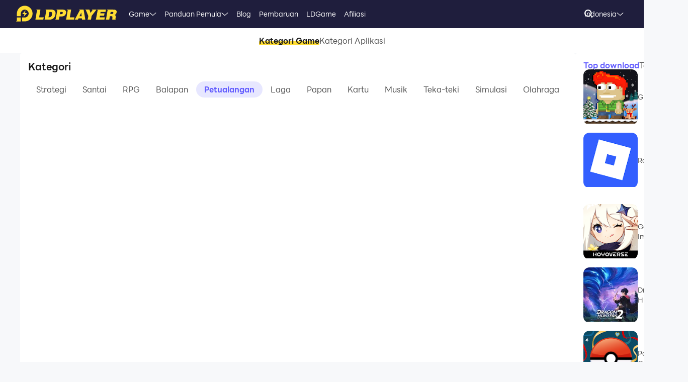

--- FILE ---
content_type: text/html; charset=utf-8
request_url: https://id.ldplayer.net/games/type/105.html
body_size: 49572
content:
<!DOCTYPE html><html lang="id" dir="ltr"><head><meta charSet="utf-8"/><meta name="viewport" content="width=device-width, initial-scale=1"/><link rel="preload" as="image" imageSrcSet="https://res.ldrescdn.com/web/900x1600.webp 640w, https://res.ldrescdn.com/web/1080x2400.webp 768w, https://res.ldrescdn.com/web/2600x2600.webp 1920w, https://res.ldrescdn.com/web/3600x3600.webp 2560w" imageSizes="100vw" fetchPriority="high"/><link rel="stylesheet" href="https://res.ldrescdn.com/ldplayer-official/_next/static/chunks/609d114a4a2f5f40.css" data-precedence="next"/><link rel="stylesheet" href="https://res.ldrescdn.com/ldplayer-official/_next/static/chunks/5f3c0529e3003c7c.css" data-precedence="next"/><style data-precedence="middle" data-href="responsive-style">html{ font-size: 4vw; }
@media (min-width: 768px) { html { font-size:2vw; } }
@media (min-width: 1024px) { html { font-size:min(16px,1.5625vw); } }
@media (min-width: 1280px) { html { font-size:min(16px,1.25vw); } }
@media (min-width: 1920px) { html { font-size:0.8334vw; } }</style><link rel="preload" as="script" fetchPriority="low" href="https://res.ldrescdn.com/ldplayer-official/_next/static/chunks/fd972ce63c3e72b5.js"/><script src="https://res.ldrescdn.com/ldplayer-official/_next/static/chunks/efc907b1ab86c016.js" async=""></script><script src="https://res.ldrescdn.com/ldplayer-official/_next/static/chunks/030b9a114b8c671e.js" async=""></script><script src="https://res.ldrescdn.com/ldplayer-official/_next/static/chunks/3d858539e125bf8c.js" async=""></script><script src="https://res.ldrescdn.com/ldplayer-official/_next/static/chunks/000acc5e342ae1cf.js" async=""></script><script src="https://res.ldrescdn.com/ldplayer-official/_next/static/chunks/c664320ac09192e0.js" async=""></script><script src="https://res.ldrescdn.com/ldplayer-official/_next/static/chunks/turbopack-4080a82a8191642a.js" async=""></script><script src="https://res.ldrescdn.com/ldplayer-official/_next/static/chunks/71ea310491b50104.js" async=""></script><script src="https://res.ldrescdn.com/ldplayer-official/_next/static/chunks/3704133a6b32f8ce.js" async=""></script><script src="https://res.ldrescdn.com/ldplayer-official/_next/static/chunks/e6442e33f5fbf85a.js" async=""></script><script src="https://res.ldrescdn.com/ldplayer-official/_next/static/chunks/618ce5a7cf430490.js" async=""></script><script src="https://res.ldrescdn.com/ldplayer-official/_next/static/chunks/5a5ce0fe51b3192a.js" async=""></script><script src="https://res.ldrescdn.com/ldplayer-official/_next/static/chunks/03d323b735417a21.js" async=""></script><script src="https://res.ldrescdn.com/ldplayer-official/_next/static/chunks/05bc81e7d412f54b.js" async=""></script><script src="https://res.ldrescdn.com/ldplayer-official/_next/static/chunks/95e24cbf9fd1b03a.js" async=""></script><script src="https://res.ldrescdn.com/ldplayer-official/_next/static/chunks/293b8f7f4034aba0.js" async=""></script><script src="https://res.ldrescdn.com/ldplayer-official/_next/static/chunks/a186365eeb5c3597.js" async=""></script><script src="https://res.ldrescdn.com/ldplayer-official/_next/static/chunks/600b0befa3c7ceba.js" async=""></script><script src="https://res.ldrescdn.com/ldplayer-official/_next/static/chunks/0f4115b797f0c74d.js" async=""></script><script src="https://res.ldrescdn.com/ldplayer-official/_next/static/chunks/76e4c6f04bb5e96f.js" async=""></script><script src="https://res.ldrescdn.com/ldplayer-official/_next/static/chunks/7d9c8596afe92187.js" async=""></script><link rel="preload" href="https://res.ldrescdn.com/ldplayer-official/_next/static/chunks/609d114a4a2f5f40.css" as="stylesheet"/><link rel="preload" href="https://res.ldrescdn.com/ldplayer-official/_next/static/chunks/5f3c0529e3003c7c.css" as="stylesheet"/><link rel="preload" href="https://res.ldrescdn.com/fonts/LINE_Seed_Sans/index.css" as="style"/><link rel="preload" href="https://res.ldrescdn.com/fonts/LINE_Seed_Sans/index.css" as="stylesheet"/><link rel="preload" href="https://fundingchoicesmessages.google.com/i/pub-3593861583707338?ers=1" as="script" nonce="KeFO61U28iVeAQ6SwgBCOQ"/><link rel="preload" href="https://securepubads.g.doubleclick.net/tag/js/gpt.js" as="script"/><link rel="preconnect" href="https://res.ldrescdn.com"/><link rel="dns-prefetch" href="https://res.ldrescdn.com"/><link rel="preload" href="https://res.ldrescdn.com/fonts/LINE_Seed_Sans/index.css" as="style"/><meta name="theme-color" content="#f7f8fa"/><title>Unduh &amp; bermain Android Petualangan Games gratis di PC - LDPlayer</title><meta name="description" content="Unduh game Petualangan Android gratis di PC dengan LDPlayer Android emulator. LDPlayer membantu Anda memainkan game Petualangan seluler di PC Windows."/><meta name="keywords" content="Unduh Petualangan untuk PC Windows, Mainkan Petualangan di PC, Petualangan PC, Instal Petualangan di PC, Petualangan LDPlayer, Petualangan Emulator"/><meta name="robots" content="index, follow"/><meta name="admaven-placement" content="Bqja8qjwG"/><link rel="canonical" href="https://id.ldplayer.net/games/type/105.html/?sortType=1&amp;current=1"/><link rel="icon" href="https://res.ldrescdn.com/gw/static/ld_gw/assets/favicon.ico" type="image/x-icon" sizes="48x48"/><link rel="icon" href="https://res.ldrescdn.com/gw/static/ld_gw/assets/favicon.png" type="image/png" sizes="48x48"/><link rel="stylesheet" href="https://res.ldrescdn.com/fonts/LINE_Seed_Sans/index.css"/><script src="https://res.ldrescdn.com/ldplayer-official/_next/static/chunks/a6dad97d9634a72d.js" noModule=""></script></head><body class="bg-white-2 c-black-2"><img alt="" srcSet="https://res.ldrescdn.com/web/900x1600.webp 640w, https://res.ldrescdn.com/web/1080x2400.webp 768w, https://res.ldrescdn.com/web/2600x2600.webp 1920w, https://res.ldrescdn.com/web/3600x3600.webp 2560w" sizes="100vw" style="position:fixed;top:0;left:0;width:100%;height:99%;z-index:-1" fetchPriority="high"/><header id="layout-header" class="w-full h-14 c-white-1 relative z-999"><div class="h-14 w-full bg-dark-1"><div class="grid size-full px-8 lt-lg:hidden"><div class="grid-area-[1/1] w-fit flex items-center"><a class="" href="/"><span class="sr-only">home page</span><svg xmlns="http://www.w3.org/2000/svg" width="1em" height=".16em" fill="none" viewBox="0 0 1024 160" class="c-yellow-5 text-50"><path fill="currentColor" fill-rule="evenodd" d="M247.84 39.561h-43.29l8.561 6.102-16.587 96.209h80.185l4.815-23.976h-46.5l12.842-78.335zm153.515 43.223.433-6.916c0-8.542-2.37-16.22-6.421-21.941-4.051-5.696-9.096-8.9-16.027-11.187-3.363-1.246-7.006-2.568-11.236-3.204h-68.948l8.561 6.102-16.026 93.005-5.377 3.204h49.711c11.058 0 20.69-1.195 29.888-4.831s16.587-9.408 22.141-17.264c6.065-8.339 10.243-18.84 12.562-31.502l.713-5.466zm-35.06 6.636c-3.363 19.272-12.485 28.476-28.639 28.476h-8.026l9.631-54.359h6.421c7.975 0 13.071.661 16.434 3.204q5.045 3.813 5.045 12.738c0 2.873-.28 6.178-.866 9.916zm142.94-22.68c0-6.228-1.503-11.44-4.408-15.534-2.879-4.068-7.21-7.119-12.994-9.128-5.402-2.212-12.052-2.517-21.097-2.517h-60.947l9.911 7.043-17.097 90.946-7.236 4.322h40.105l6.421-31.985h17.632c28.104 0 44.156-11.365 48.768-34.603.586-3.178.942-5.975.942-8.569zm-37.658 15.256c-3.032 2.644-6.676 3.966-10.906 3.966h-15.593l4.815-22.425h11.211c10.498 0 15.008 2.416 15.008 8.467 0 4.017-1.529 7.373-4.535 9.992m76.158 35.9 12.842-78.335h-44.895l9.988 7.12-15.849 91.987-5.376 3.204h85l4.816-23.976h-46.526m104.212-78.335H640.71l8.128 5.797-49.94 93.717-4.714 2.822h35.29l6.421-12.788h33.684l1.605 12.788h33.684l-17.632-102.31h-35.289zm-6.396 67.148 17.632-36.765 4.816 36.765zm136.291-67.148h-11.237l7.44 5.289-20.256 28.273-11.236-33.562h-43.29l6.828 4.857 25.25 60.689-5.86 33.561-5.376 3.204h38.5l6.421-38.367 49.71-63.944zm72.183 62.343h41.685l4.816-23.976h-43.29l3.21-14.39h49.711l4.816-23.977h-91.396l7.084 5.035-17.683 94.047-5.427 3.254h91.395l4.816-23.975h-52.921l3.21-15.993zm163.685-20.035c3.79-6 6.29-13.653 6.29-21.51 0-7.297-3.52-12.102-9.33-15.89-5.83-3.789-15.742-4.882-30.749-4.882h-59.342l7.134 5.085-16.205 94.022-5.376 3.203h38.474l6.421-35.163h4.815c7.873 0 13.785.102 16.791 1.195 2.981 1.094 4.485 4.018 4.485 8.696l-1.147 11.645c-.586 4.322-.866 7.83-.866 10.5v3.102h35.285v-3.204c-1.63 0-2.8-.254-3.1-2.364l1.14-7.043 1.45-8.06c.59-4.322.51-7.22.51-9.712 0-5.466-.63-9.662-2.67-11.594-1.73-2.008-4.69-3.788-10.17-6 7.42-1.83 12.36-6.051 16.16-12.052zm-27.394-8.721c-.866 6.712-5.631 11.187-16.027 11.187h-16.026l4.815-20.772h16.027c2.115 0 4.331-.127 6.344.839s3.44 2.237 4.255 3.814c.816 1.576.918 3.025.612 4.932M8.001 152.017 0 160h47.953v-39.994H8zM87.879 0C44.207 0 8.74 35.112 8.026 78.665h-.025v27.993h39.952V78.665h.025c.713-21.484 18.294-38.671 39.927-38.671s39.952 17.899 39.952 39.993-17.887 39.994-39.952 39.994H61.279v39.994h26.626c44.13 0 79.904-35.824 79.904-80.013S132.01 0 87.879 0M61.253 85.632h23.492l-8.765 27.713 35.875-38.544H87.522l9.632-28.12-35.926 38.95z" clip-rule="evenodd"></path></svg></a><div class="flex h-full mis-4 flex-1 xl:mis-8"><div class="group flex items-center gap-x-1.2 px-2 xl:px-5 text-3.5"><div class="relative h-full flex-center of-hidden"><a class="h-full flex items-center" href="/games">Game</a><span class="absolute inline-block content-empty bottom-0 left-0 w-full h-0 bg-#ffe500 rd-5px transition-all-200 group-hover:h-1"></span></div><svg xmlns="http://www.w3.org/2000/svg" width="1em" height=".5em" fill="none" viewBox="0 0 12 6" class="aspect-ratio-2/1 h-auto text-1em"><path stroke="#F5F5F5" stroke-linecap="round" d="M11 .539 6 4.873 1 .54"></path></svg><div class="absolute top-full z-9999 h-0 w-full of-hidden rd-1 transition-all-300" group-hover="size-auto"><a class="h-9 flex items-center bg-black-2 bg-op-90 c-gray-5 c-op-90 transition-all-100" un-hover="c-yellow-1 bg-black-1" group-hover="px-4" href="/games/type/108.html">Laga</a><a class="h-9 flex items-center bg-black-2 bg-op-90 c-gray-5 c-op-90 transition-all-100" un-hover="c-yellow-1 bg-black-1" group-hover="px-4" href="/games/type/103.html">RPG</a><a class="h-9 flex items-center bg-black-2 bg-op-90 c-gray-5 c-op-90 transition-all-100" un-hover="c-yellow-1 bg-black-1" group-hover="px-4" href="/games/type/102.html">Santai</a><a class="h-9 flex items-center bg-black-2 bg-op-90 c-gray-5 c-op-90 transition-all-100" un-hover="c-yellow-1 bg-black-1" group-hover="px-4" href="/games/type/101.html">Strategi</a><a class="h-9 flex items-center bg-black-2 bg-op-90 c-gray-5 c-op-90 transition-all-100" un-hover="c-yellow-1 bg-black-1" group-hover="px-4" href="/games/type/162.html">Teka-teki</a><a class="h-9 flex items-center bg-black-2 bg-op-90 c-gray-5 c-op-90 transition-all-100" un-hover="c-yellow-1 bg-black-1" group-hover="px-4" href="/games/type/164.html">Simulasi</a><a class="h-9 flex items-center bg-black-2 bg-op-90 c-gray-5 c-op-90 transition-all-100" un-hover="c-yellow-1 bg-black-1" group-hover="px-4" href="/games/type/104.html">Balapan</a><a class="h-9 flex items-center bg-black-2 bg-op-90 c-gray-5 c-op-90 transition-all-100" un-hover="c-yellow-1 bg-black-1" group-hover="px-4" href="/games/type/165.html">Olahraga</a><a class="h-9 flex items-center bg-black-2 bg-op-90 c-gray-5 c-op-90 transition-all-100" un-hover="c-yellow-1 bg-black-1" group-hover="px-4" href="/games/type/105.html">Petualangan</a></div></div><div class="group flex items-center gap-x-1.2 px-2 xl:px-5 text-3.5"><div class="relative h-full flex-center of-hidden"><a class="h-full flex items-center" href="/support">Panduan Pemula</a><span class="absolute inline-block content-empty bottom-0 left-0 w-full h-0 bg-#ffe500 rd-5px transition-all-200 group-hover:h-1"></span></div><svg xmlns="http://www.w3.org/2000/svg" width="1em" height=".5em" fill="none" viewBox="0 0 12 6" class="aspect-ratio-2/1 h-auto text-1em"><path stroke="#F5F5F5" stroke-linecap="round" d="M11 .539 6 4.873 1 .54"></path></svg><div class="absolute top-full z-9999 h-0 w-full of-hidden rd-1 transition-all-300" group-hover="size-auto"><a class="h-9 flex items-center bg-black-2 bg-op-90 c-gray-5 c-op-90 transition-all-100" un-hover="c-yellow-1 bg-black-1" group-hover="px-4" href="/blog/706.html">Memperkenalkan LDPlayer9</a><a class="h-9 flex items-center bg-black-2 bg-op-90 c-gray-5 c-op-90 transition-all-100" un-hover="c-yellow-1 bg-black-1" group-hover="px-4" href="/blog/1.html">Cara membuka VT</a><a class="h-9 flex items-center bg-black-2 bg-op-90 c-gray-5 c-op-90 transition-all-100" un-hover="c-yellow-1 bg-black-1" group-hover="px-4" href="/blog/2.html">Pengkinian Grafis Driver</a><a class="h-9 flex items-center bg-black-2 bg-op-90 c-gray-5 c-op-90 transition-all-100" un-hover="c-yellow-1 bg-black-1" group-hover="px-4" href="/blog/38.html">Pemetaan Keyboard</a><a class="h-9 flex items-center bg-black-2 bg-op-90 c-gray-5 c-op-90 transition-all-100" un-hover="c-yellow-1 bg-black-1" group-hover="px-4" href="/blog/41.html">Tidak mendeteksi VT</a><a class="h-9 flex items-center bg-black-2 bg-op-90 c-gray-5 c-op-90 transition-all-100" un-hover="c-yellow-1 bg-black-1" group-hover="px-4" href="/blog/46.html">Transfer file antara PC dan LDPlayer</a><a class="h-9 flex items-center bg-black-2 bg-op-90 c-gray-5 c-op-90 transition-all-100" un-hover="c-yellow-1 bg-black-1" group-hover="px-4" href="/blog/31.html">&quot;Gagal memuat emulator&quot; dan Terjebak 94</a><a class="h-9 flex items-center bg-black-2 bg-op-90 c-gray-5 c-op-90 transition-all-100" un-hover="c-yellow-1 bg-black-1" group-hover="px-4" href="/blog/20.html">5 Cara untuk Memperbaiki lag pada Emulator</a></div></div><div class="group flex items-center gap-x-1.2 px-2 xl:px-5 text-3.5"><div class="relative h-full flex-center of-hidden"><a class="h-full flex items-center" href="/blog">Blog</a><span class="absolute inline-block content-empty bottom-0 left-0 w-full h-0 bg-#ffe500 rd-5px transition-all-200 group-hover:h-1"></span></div></div><div class="group flex items-center gap-x-1.2 px-2 xl:px-5 text-3.5"><div class="relative h-full flex-center of-hidden"><a class="h-full flex items-center" href="/other/version-history-and-release-notes.html">Pembaruan</a><span class="absolute inline-block content-empty bottom-0 left-0 w-full h-0 bg-#ffe500 rd-5px transition-all-200 group-hover:h-1"></span></div></div><div class="group flex items-center gap-x-1.2 px-2 xl:px-5 text-3.5"><div class="relative h-full flex-center of-hidden"><a class="h-full flex items-center" href="/cpgame">LDGame</a><span class="absolute inline-block content-empty bottom-0 left-0 w-full h-0 bg-#ffe500 rd-5px transition-all-200 group-hover:h-1"></span></div></div><div class="group flex items-center gap-x-1.2 px-2 xl:px-5 text-3.5"><div class="relative h-full flex-center of-hidden"><a class="h-full flex items-center" href="/affiliate">Afiliasi</a><span class="absolute inline-block content-empty bottom-0 left-0 w-full h-0 bg-#ffe500 rd-5px transition-all-200 group-hover:h-1"></span></div></div><div class="group flex items-center gap-x-1.2 px-2 xl:px-5 text-3.5"><div class="relative h-full flex-center of-hidden"><div class="h-full flex items-center" rel="nofollow" target="_blank"></div><span class="absolute inline-block content-empty bottom-0 left-0 w-full h-0 bg-#ffe500 rd-5px transition-all-200 group-hover:h-1"></span></div></div></div></div><div class="grid-area-[1/1] h-full w-fit flex items-center justify-self-end"><div class="relative rd-4 transition-all-300 bg-transparent"><div class="transition-all-300 relative w-0"><div class="w-full pis-4 pie-10"><input type="text" class="h-8 w-full bg-transparent text-4 c-black-2 placeholder:c-black-3" placeholder="Cari game, berita, atau tutorial"/></div><div class="absolute-center-end transition-all-300 cursor-pointer p-2 pie-4 z-1 c-white-1"><svg xmlns="http://www.w3.org/2000/svg" width="1em" height="1em" fill="none" viewBox="0 0 44 44" class="text-4"><circle cx="20" cy="20" r="17" stroke="currentColor" stroke-width="6"></circle><path stroke="currentColor" stroke-linecap="round" stroke-linejoin="round" stroke-width="6" d="m41 41-2-2"></path></svg></div></div><div class="absolute-top-start w-full rd-4 bg-white-1 shadow-xl transition-all-300 of-hidden pointer-events-none"></div></div><!--$?--><template id="B:0"></template><div class="h-full flex"></div><!--/$--><a class="btnDownload download-ldplayer" href="https://res.ldrescdn.com/download/id/LDPlayer9.exe?n=LDPlayer9_id_1383_ld.exe"><span class="sr-only">download ldplayer</span><div class="hidden h-0 min-w-0 w-0 of-hidden whitespace-nowrap rd-6.25 text-center text-3.5 lh-8 op-0 transition-all-300 lg:block ld-button-yellow">Unduh LDPlayer</div></a></div></div></div></header><main class="flex-1"><div class="bg-white-1"><div class="relative z-1 h-12.5 w-full flex-center gap-10"><a class="ld-nav-item font-600 c-black-2" un-before="ld-nav-item-before h-2 font-600" href="/games/list">Kategori Game</a><a class="ld-nav-item" un-before="ld-nav-item-before" href="/apps/list">Kategori Aplikasi</a></div></div><div id="tool-anchor" class="mb-15 flex view-content" lt-lg="flex-col gap-3" un-lg="flex-row py-3 h-[calc(100vh-10rem)]"><div class="absolute w-300px -left-320px"><div class="fixed w-300px top-29.5"><div id="HK_CN_ldplayer_net_gc_banner_PC_type_left" style="text-align:center;min-height:600px"></div></div></div><div class="absolute w-300px -right-320px"><div class="fixed w-300px top-29.5"><div id="HK_CN_ldplayer_net_gc_banner_PC_type_right" style="text-align:center;min-height:600px"></div></div></div><!--$?--><template id="B:1"></template><div class="flex flex-shrink-0 flex-col b-gray-5 b-solid card-box" lt-lg="rd-t-0 b-t p-2" un-lg="w-50 mie-0 rd-e-0 b-e"></div><!--/$--><div class="flex flex-1 flex-col gap-4 rd-s-0 card-box"><div class="flex gap-4 text-4"><a class="transition-all-150 font-600 c-purple-5" href="/games/type/105.html?sortType=1">Top download</a><a class="transition-all-150 c-black-3 hover:c-black-2" href="/games/type/105.html?sortType=2">Terbaru</a></div><div class="h-full flex-1 of-hidden of-y-overlay"><div class="grid gap-4" lt-md="grid-cols-2" un-md="grid-cols-6" un-xl="gap-y-8 grid-cols-8"><a class="" href="/games/growtopia-on-pc.html"><div class="group flex items-center" lt-md="gap-2 flex-row" un-md="gap-3 flex-col"><div class="flex-shrink-0 of-hidden rd-3" lt-md="size-13" un-md="size-27"><img lt-md="size-13" un-md="size-27" alt="" loading="lazy" width="108" height="108" decoding="async" data-nimg="1" class="transition-all-150 group-hover:scale-105" style="color:transparent" srcSet="https://play-lh.googleusercontent.com/rS9AAv7wqAZ6yrZ1jMhuS6Vfra4ckMQeeoR_aetBkPQ2x8ThTzdqrNTraWBibIZkaskl7APo6aAwxdngNWOxNQ=w128 1x, https://play-lh.googleusercontent.com/rS9AAv7wqAZ6yrZ1jMhuS6Vfra4ckMQeeoR_aetBkPQ2x8ThTzdqrNTraWBibIZkaskl7APo6aAwxdngNWOxNQ=w256 2x" src="https://play-lh.googleusercontent.com/rS9AAv7wqAZ6yrZ1jMhuS6Vfra4ckMQeeoR_aetBkPQ2x8ThTzdqrNTraWBibIZkaskl7APo6aAwxdngNWOxNQ=w256"/></div><p class="line-clamp-2 text-3.5 c-black-3 lh-5 transition-all-150 group-hover:c-purple-5" lt-md="" un-md="text-center">Growtopia</p></div></a><a class="" href="/games/roblox-on-pc.html"><div class="group flex items-center" lt-md="gap-2 flex-row" un-md="gap-3 flex-col"><div class="flex-shrink-0 of-hidden rd-3" lt-md="size-13" un-md="size-27"><img lt-md="size-13" un-md="size-27" alt="" loading="lazy" width="108" height="108" decoding="async" data-nimg="1" class="transition-all-150 group-hover:scale-105" style="color:transparent" srcSet="https://play-lh.googleusercontent.com/7cIIPlWm4m7AGqVpEsIfyL-HW4cQla4ucXnfalMft1TMIYQIlf2vqgmthlZgbNAQoaQ=w128 1x, https://play-lh.googleusercontent.com/7cIIPlWm4m7AGqVpEsIfyL-HW4cQla4ucXnfalMft1TMIYQIlf2vqgmthlZgbNAQoaQ=w256 2x" src="https://play-lh.googleusercontent.com/7cIIPlWm4m7AGqVpEsIfyL-HW4cQla4ucXnfalMft1TMIYQIlf2vqgmthlZgbNAQoaQ=w256"/></div><p class="line-clamp-2 text-3.5 c-black-3 lh-5 transition-all-150 group-hover:c-purple-5" lt-md="" un-md="text-center">Roblox</p></div></a><a class="" href="/games/genshin-impact-on-pc.html"><div class="group flex items-center" lt-md="gap-2 flex-row" un-md="gap-3 flex-col"><div class="flex-shrink-0 of-hidden rd-3" lt-md="size-13" un-md="size-27"><img lt-md="size-13" un-md="size-27" alt="" loading="lazy" width="108" height="108" decoding="async" data-nimg="1" class="transition-all-150 group-hover:scale-105" style="color:transparent" srcSet="https://play-lh.googleusercontent.com/YQqyKaXX-63krqsfIzUEJWUWLINxcb5tbS6QVySdxbS7eZV7YB2dUjUvX27xA0TIGtfxQ5v-tQjwlT5tTB-O=w128 1x, https://play-lh.googleusercontent.com/YQqyKaXX-63krqsfIzUEJWUWLINxcb5tbS6QVySdxbS7eZV7YB2dUjUvX27xA0TIGtfxQ5v-tQjwlT5tTB-O=w256 2x" src="https://play-lh.googleusercontent.com/YQqyKaXX-63krqsfIzUEJWUWLINxcb5tbS6QVySdxbS7eZV7YB2dUjUvX27xA0TIGtfxQ5v-tQjwlT5tTB-O=w256"/></div><p class="line-clamp-2 text-3.5 c-black-3 lh-5 transition-all-150 group-hover:c-purple-5" lt-md="" un-md="text-center">Genshin Impact</p></div></a><a class="" href="/games/com-slsm-an-en-on-pc.html"><div class="group flex items-center" lt-md="gap-2 flex-row" un-md="gap-3 flex-col"><div class="flex-shrink-0 of-hidden rd-3" lt-md="size-13" un-md="size-27"><img lt-md="size-13" un-md="size-27" alt="" loading="lazy" width="108" height="108" decoding="async" data-nimg="1" class="transition-all-150 group-hover:scale-105" style="color:transparent" srcSet="https://play-lh.googleusercontent.com/yuPEUZljCo73uilOZlsDw_vODttElutogSER9sK0UTH-sfIRlElZhg0u-5h_NKs7kQ=w128 1x, https://play-lh.googleusercontent.com/yuPEUZljCo73uilOZlsDw_vODttElutogSER9sK0UTH-sfIRlElZhg0u-5h_NKs7kQ=w256 2x" src="https://play-lh.googleusercontent.com/yuPEUZljCo73uilOZlsDw_vODttElutogSER9sK0UTH-sfIRlElZhg0u-5h_NKs7kQ=w256"/></div><p class="line-clamp-2 text-3.5 c-black-3 lh-5 transition-all-150 group-hover:c-purple-5" lt-md="" un-md="text-center">Dragon Hunters2: Fantasy World</p></div></a><a class="" href="/games/com-nianticlabs-pokemongo-on-pc.html"><div class="group flex items-center" lt-md="gap-2 flex-row" un-md="gap-3 flex-col"><div class="flex-shrink-0 of-hidden rd-3" lt-md="size-13" un-md="size-27"><img lt-md="size-13" un-md="size-27" alt="" loading="lazy" width="108" height="108" decoding="async" data-nimg="1" class="transition-all-150 group-hover:scale-105" style="color:transparent" srcSet="https://play-lh.googleusercontent.com/39hjeqmhsub4abx84Q4CpCQgMN9ktgwDlUWm7_ZusCZYs8EIXwSuz8C9rVL7Fj4FKmRAKVwvI3Cl2IIDTzx80A=w128 1x, https://play-lh.googleusercontent.com/39hjeqmhsub4abx84Q4CpCQgMN9ktgwDlUWm7_ZusCZYs8EIXwSuz8C9rVL7Fj4FKmRAKVwvI3Cl2IIDTzx80A=w256 2x" src="https://play-lh.googleusercontent.com/39hjeqmhsub4abx84Q4CpCQgMN9ktgwDlUWm7_ZusCZYs8EIXwSuz8C9rVL7Fj4FKmRAKVwvI3Cl2IIDTzx80A=w256"/></div><p class="line-clamp-2 text-3.5 c-black-3 lh-5 transition-all-150 group-hover:c-purple-5" lt-md="" un-md="text-center">Pokémon GO</p></div></a><a class="" href="/games/3d-platformer-super-bear-adventure-on-pc.html"><div class="group flex items-center" lt-md="gap-2 flex-row" un-md="gap-3 flex-col"><div class="flex-shrink-0 of-hidden rd-3" lt-md="size-13" un-md="size-27"><img lt-md="size-13" un-md="size-27" alt="" loading="lazy" width="108" height="108" decoding="async" data-nimg="1" class="transition-all-150 group-hover:scale-105" style="color:transparent" srcSet="https://play-lh.googleusercontent.com/ZU4lJhAQ-ZE_v5RtIk1rgs71fIiv2Vl41CSspI3sugONJ-WSi2iNgwaKjSLYcY5Q1AM=w128 1x, https://play-lh.googleusercontent.com/ZU4lJhAQ-ZE_v5RtIk1rgs71fIiv2Vl41CSspI3sugONJ-WSi2iNgwaKjSLYcY5Q1AM=w256 2x" src="https://play-lh.googleusercontent.com/ZU4lJhAQ-ZE_v5RtIk1rgs71fIiv2Vl41CSspI3sugONJ-WSi2iNgwaKjSLYcY5Q1AM=w256"/></div><p class="line-clamp-2 text-3.5 c-black-3 lh-5 transition-all-150 group-hover:c-purple-5" lt-md="" un-md="text-center">Super Bear Adventure</p></div></a><a class="" href="/games/geometry-dash-lite-on-pc.html"><div class="group flex items-center" lt-md="gap-2 flex-row" un-md="gap-3 flex-col"><div class="flex-shrink-0 of-hidden rd-3" lt-md="size-13" un-md="size-27"><img lt-md="size-13" un-md="size-27" alt="" loading="lazy" width="108" height="108" decoding="async" data-nimg="1" class="transition-all-150 group-hover:scale-105" style="color:transparent" srcSet="https://play-lh.googleusercontent.com/p7kWbWBFxQIrzolEqiV5uSvctLeyssZvBV7UBOX29wzZI52IdcSs4qCB_zsQJL1mt9A=w128 1x, https://play-lh.googleusercontent.com/p7kWbWBFxQIrzolEqiV5uSvctLeyssZvBV7UBOX29wzZI52IdcSs4qCB_zsQJL1mt9A=w256 2x" src="https://play-lh.googleusercontent.com/p7kWbWBFxQIrzolEqiV5uSvctLeyssZvBV7UBOX29wzZI52IdcSs4qCB_zsQJL1mt9A=w256"/></div><p class="line-clamp-2 text-3.5 c-black-3 lh-5 transition-all-150 group-hover:c-purple-5" lt-md="" un-md="text-center">Geometry Dash Lite</p></div></a><a class="" href="/games/com-keplerians-evilnun2-on-pc.html"><div class="group flex items-center" lt-md="gap-2 flex-row" un-md="gap-3 flex-col"><div class="flex-shrink-0 of-hidden rd-3" lt-md="size-13" un-md="size-27"><img lt-md="size-13" un-md="size-27" alt="" loading="lazy" width="108" height="108" decoding="async" data-nimg="1" class="transition-all-150 group-hover:scale-105" style="color:transparent" srcSet="https://play-lh.googleusercontent.com/Q8p7xc2hEd0IwZe9iYcatAZccVsmsBuFAfOrXlUxl7tCOGM115-HSxP7rCznh9-lz7U=w128 1x, https://play-lh.googleusercontent.com/Q8p7xc2hEd0IwZe9iYcatAZccVsmsBuFAfOrXlUxl7tCOGM115-HSxP7rCznh9-lz7U=w256 2x" src="https://play-lh.googleusercontent.com/Q8p7xc2hEd0IwZe9iYcatAZccVsmsBuFAfOrXlUxl7tCOGM115-HSxP7rCznh9-lz7U=w256"/></div><p class="line-clamp-2 text-3.5 c-black-3 lh-5 transition-all-150 group-hover:c-purple-5" lt-md="" un-md="text-center">Evil Nun 2: Origins</p></div></a><a class="" href="/games/kawaiiworld-2023-on-pc.html"><div class="group flex items-center" lt-md="gap-2 flex-row" un-md="gap-3 flex-col"><div class="flex-shrink-0 of-hidden rd-3" lt-md="size-13" un-md="size-27"><img lt-md="size-13" un-md="size-27" alt="" loading="lazy" width="108" height="108" decoding="async" data-nimg="1" class="transition-all-150 group-hover:scale-105" style="color:transparent" srcSet="https://play-lh.googleusercontent.com/jNNBlobGeYKM_QtqRCpjqMZypSWMCjcbtMPu_RQb2k3RD4KXdB-CIrQzKF09Jnp7eag=w128 1x, https://play-lh.googleusercontent.com/jNNBlobGeYKM_QtqRCpjqMZypSWMCjcbtMPu_RQb2k3RD4KXdB-CIrQzKF09Jnp7eag=w256 2x" src="https://play-lh.googleusercontent.com/jNNBlobGeYKM_QtqRCpjqMZypSWMCjcbtMPu_RQb2k3RD4KXdB-CIrQzKF09Jnp7eag=w256"/></div><p class="line-clamp-2 text-3.5 c-black-3 lh-5 transition-all-150 group-hover:c-purple-5" lt-md="" un-md="text-center">KawaiiWorld 2023</p></div></a><a class="" href="/games/criminal-case-on-pc.html"><div class="group flex items-center" lt-md="gap-2 flex-row" un-md="gap-3 flex-col"><div class="flex-shrink-0 of-hidden rd-3" lt-md="size-13" un-md="size-27"><img lt-md="size-13" un-md="size-27" alt="" loading="lazy" width="108" height="108" decoding="async" data-nimg="1" class="transition-all-150 group-hover:scale-105" style="color:transparent" srcSet="https://play-lh.googleusercontent.com/SBiKTwZOvN5W903jCmndHVx1EmDK7zZKk8MDo4DGaHTYisSxXuITLI42N4eyF94cghg=w128 1x, https://play-lh.googleusercontent.com/SBiKTwZOvN5W903jCmndHVx1EmDK7zZKk8MDo4DGaHTYisSxXuITLI42N4eyF94cghg=w256 2x" src="https://play-lh.googleusercontent.com/SBiKTwZOvN5W903jCmndHVx1EmDK7zZKk8MDo4DGaHTYisSxXuITLI42N4eyF94cghg=w256"/></div><p class="line-clamp-2 text-3.5 c-black-3 lh-5 transition-all-150 group-hover:c-purple-5" lt-md="" un-md="text-center">Criminal Case</p></div></a><a class="" href="/games/hello-neighbor-on-pc.html"><div class="group flex items-center" lt-md="gap-2 flex-row" un-md="gap-3 flex-col"><div class="flex-shrink-0 of-hidden rd-3" lt-md="size-13" un-md="size-27"><img lt-md="size-13" un-md="size-27" alt="" loading="lazy" width="108" height="108" decoding="async" data-nimg="1" class="transition-all-150 group-hover:scale-105" style="color:transparent" srcSet="https://play-lh.googleusercontent.com/aDX4QRdSBmlOTeWAsS5NbKcggupZ6_RSUzz7kLyIY91RChNDvEv26Czcqb-1rgt6FeE=w128 1x, https://play-lh.googleusercontent.com/aDX4QRdSBmlOTeWAsS5NbKcggupZ6_RSUzz7kLyIY91RChNDvEv26Czcqb-1rgt6FeE=w256 2x" src="https://play-lh.googleusercontent.com/aDX4QRdSBmlOTeWAsS5NbKcggupZ6_RSUzz7kLyIY91RChNDvEv26Czcqb-1rgt6FeE=w256"/></div><p class="line-clamp-2 text-3.5 c-black-3 lh-5 transition-all-150 group-hover:c-purple-5" lt-md="" un-md="text-center">Hello Neighbor</p></div></a><a class="" href="/games/mini-craft-new-worldcraft-2020-on-pc.html"><div class="group flex items-center" lt-md="gap-2 flex-row" un-md="gap-3 flex-col"><div class="flex-shrink-0 of-hidden rd-3" lt-md="size-13" un-md="size-27"><img lt-md="size-13" un-md="size-27" alt="" loading="lazy" width="108" height="108" decoding="async" data-nimg="1" class="transition-all-150 group-hover:scale-105" style="color:transparent" srcSet="https://play-lh.googleusercontent.com/Rh5h4SD-eYpzyyrlDsLC7D-VkPzdflZZa7vF9bIYuzG4Ff00u1l_Qv4a6REY0usc5jzi=w128 1x, https://play-lh.googleusercontent.com/Rh5h4SD-eYpzyyrlDsLC7D-VkPzdflZZa7vF9bIYuzG4Ff00u1l_Qv4a6REY0usc5jzi=w256 2x" src="https://play-lh.googleusercontent.com/Rh5h4SD-eYpzyyrlDsLC7D-VkPzdflZZa7vF9bIYuzG4Ff00u1l_Qv4a6REY0usc5jzi=w256"/></div><p class="line-clamp-2 text-3.5 c-black-3 lh-5 transition-all-150 group-hover:c-purple-5" lt-md="" un-md="text-center">Mini Craft - New WorldCraft 2020</p></div></a><a class="" href="/games/survivor-io-on-pc.html"><div class="group flex items-center" lt-md="gap-2 flex-row" un-md="gap-3 flex-col"><div class="flex-shrink-0 of-hidden rd-3" lt-md="size-13" un-md="size-27"><img lt-md="size-13" un-md="size-27" alt="" loading="lazy" width="108" height="108" decoding="async" data-nimg="1" class="transition-all-150 group-hover:scale-105" style="color:transparent" srcSet="https://play-lh.googleusercontent.com/os7JIk6PtULMjal93noyeGqWKjxQ_35sXrT708XxHq_ORk_AIhqW3_iIm8-OjuRLyDDb_MVs5EZAwC4aXIbgtA=w128 1x, https://play-lh.googleusercontent.com/os7JIk6PtULMjal93noyeGqWKjxQ_35sXrT708XxHq_ORk_AIhqW3_iIm8-OjuRLyDDb_MVs5EZAwC4aXIbgtA=w256 2x" src="https://play-lh.googleusercontent.com/os7JIk6PtULMjal93noyeGqWKjxQ_35sXrT708XxHq_ORk_AIhqW3_iIm8-OjuRLyDDb_MVs5EZAwC4aXIbgtA=w256"/></div><p class="line-clamp-2 text-3.5 c-black-3 lh-5 transition-all-150 group-hover:c-purple-5" lt-md="" un-md="text-center">Survivor.io</p></div></a><a class="" href="/games/ritual-sate-gagak-on-pc.html"><div class="group flex items-center" lt-md="gap-2 flex-row" un-md="gap-3 flex-col"><div class="flex-shrink-0 of-hidden rd-3" lt-md="size-13" un-md="size-27"><img lt-md="size-13" un-md="size-27" alt="" loading="lazy" width="108" height="108" decoding="async" data-nimg="1" class="transition-all-150 group-hover:scale-105" style="color:transparent" srcSet="https://play-lh.googleusercontent.com/xAOIyjxgRAdThPFvhyTea3ZnKMOj7zLFJ9WsC7vWnxsfdIwIcGw0NeNKNgY18wkEv2O-CbIPwa0pCC86kuMpMg=w128 1x, https://play-lh.googleusercontent.com/xAOIyjxgRAdThPFvhyTea3ZnKMOj7zLFJ9WsC7vWnxsfdIwIcGw0NeNKNgY18wkEv2O-CbIPwa0pCC86kuMpMg=w256 2x" src="https://play-lh.googleusercontent.com/xAOIyjxgRAdThPFvhyTea3ZnKMOj7zLFJ9WsC7vWnxsfdIwIcGw0NeNKNgY18wkEv2O-CbIPwa0pCC86kuMpMg=w256"/></div><p class="line-clamp-2 text-3.5 c-black-3 lh-5 transition-all-150 group-hover:c-purple-5" lt-md="" un-md="text-center">Ritual Sate Gagak</p></div></a><a class="" href="/games/utopia-origin-play-in-your-way-on-pc.html"><div class="group flex items-center" lt-md="gap-2 flex-row" un-md="gap-3 flex-col"><div class="flex-shrink-0 of-hidden rd-3" lt-md="size-13" un-md="size-27"><img lt-md="size-13" un-md="size-27" alt="" loading="lazy" width="108" height="108" decoding="async" data-nimg="1" class="transition-all-150 group-hover:scale-105" style="color:transparent" srcSet="https://play-lh.googleusercontent.com/BmlGqPouovd7wVEwC7zvuLQ9uDhlqvbFEwbCaJ1quHtknV6kMUrI5YsNCwugvlZcBhuH=w128 1x, https://play-lh.googleusercontent.com/BmlGqPouovd7wVEwC7zvuLQ9uDhlqvbFEwbCaJ1quHtknV6kMUrI5YsNCwugvlZcBhuH=w256 2x" src="https://play-lh.googleusercontent.com/BmlGqPouovd7wVEwC7zvuLQ9uDhlqvbFEwbCaJ1quHtknV6kMUrI5YsNCwugvlZcBhuH=w256"/></div><p class="line-clamp-2 text-3.5 c-black-3 lh-5 transition-all-150 group-hover:c-purple-5" lt-md="" un-md="text-center">Utopia: Origin</p></div></a><a class="" href="/games/mini-world-block-art-on-pc.html"><div class="group flex items-center" lt-md="gap-2 flex-row" un-md="gap-3 flex-col"><div class="flex-shrink-0 of-hidden rd-3" lt-md="size-13" un-md="size-27"><img lt-md="size-13" un-md="size-27" alt="" loading="lazy" width="108" height="108" decoding="async" data-nimg="1" class="transition-all-150 group-hover:scale-105" style="color:transparent" srcSet="https://play-lh.googleusercontent.com/CA1KvXjGiX0rPJWb3inVL4fnQxV2N_tb3ru53oewpagMJU1Lz2X5_MoAN75OZMr1zj26=w128 1x, https://play-lh.googleusercontent.com/CA1KvXjGiX0rPJWb3inVL4fnQxV2N_tb3ru53oewpagMJU1Lz2X5_MoAN75OZMr1zj26=w256 2x" src="https://play-lh.googleusercontent.com/CA1KvXjGiX0rPJWb3inVL4fnQxV2N_tb3ru53oewpagMJU1Lz2X5_MoAN75OZMr1zj26=w256"/></div><p class="line-clamp-2 text-3.5 c-black-3 lh-5 transition-all-150 group-hover:c-purple-5" lt-md="" un-md="text-center">Mini World: CREATA</p></div></a><a class="" href="/games/minecraft-earth-on-pc.html"><div class="group flex items-center" lt-md="gap-2 flex-row" un-md="gap-3 flex-col"><div class="flex-shrink-0 of-hidden rd-3" lt-md="size-13" un-md="size-27"><img lt-md="size-13" un-md="size-27" alt="" loading="lazy" width="108" height="108" decoding="async" data-nimg="1" class="transition-all-150 group-hover:scale-105" style="color:transparent" srcSet="https://image.winudf.com/v2/image1/Y29tLm1vamFuZy5taW5lY3JhZnRlYXJ0aF9pY29uXzE1NjY0MjgzOTFfMDM2/icon.png?w=128&amp;fakeurl=1 1x, https://image.winudf.com/v2/image1/Y29tLm1vamFuZy5taW5lY3JhZnRlYXJ0aF9pY29uXzE1NjY0MjgzOTFfMDM2/icon.png?w=256&amp;fakeurl=1 2x" src="https://image.winudf.com/v2/image1/Y29tLm1vamFuZy5taW5lY3JhZnRlYXJ0aF9pY29uXzE1NjY0MjgzOTFfMDM2/icon.png?w=256&amp;fakeurl=1"/></div><p class="line-clamp-2 text-3.5 c-black-3 lh-5 transition-all-150 group-hover:c-purple-5" lt-md="" un-md="text-center">Minecraft Earth</p></div></a><a class="" href="/games/honkai-star-rail-on-pc.html"><div class="group flex items-center" lt-md="gap-2 flex-row" un-md="gap-3 flex-col"><div class="flex-shrink-0 of-hidden rd-3" lt-md="size-13" un-md="size-27"><img lt-md="size-13" un-md="size-27" alt="" loading="lazy" width="108" height="108" decoding="async" data-nimg="1" class="transition-all-150 group-hover:scale-105" style="color:transparent" srcSet="https://play-lh.googleusercontent.com/IqXUfiwbK-NCu5KyyK9P3po1kd4ZPOC4QJVWRk2ooJXnUcSpkCUQRYYJ-9vZkCEnPOxDIEWjNpS30OwHNZTtCKw=w128 1x, https://play-lh.googleusercontent.com/IqXUfiwbK-NCu5KyyK9P3po1kd4ZPOC4QJVWRk2ooJXnUcSpkCUQRYYJ-9vZkCEnPOxDIEWjNpS30OwHNZTtCKw=w256 2x" src="https://play-lh.googleusercontent.com/IqXUfiwbK-NCu5KyyK9P3po1kd4ZPOC4QJVWRk2ooJXnUcSpkCUQRYYJ-9vZkCEnPOxDIEWjNpS30OwHNZTtCKw=w256"/></div><p class="line-clamp-2 text-3.5 c-black-3 lh-5 transition-all-150 group-hover:c-purple-5" lt-md="" un-md="text-center">Honkai: Star Rail</p></div></a><a class="" href="/games/crafting-and-building-on-pc.html"><div class="group flex items-center" lt-md="gap-2 flex-row" un-md="gap-3 flex-col"><div class="flex-shrink-0 of-hidden rd-3" lt-md="size-13" un-md="size-27"><img lt-md="size-13" un-md="size-27" alt="" loading="lazy" width="108" height="108" decoding="async" data-nimg="1" class="transition-all-150 group-hover:scale-105" style="color:transparent" srcSet="https://play-lh.googleusercontent.com/MdlAVHNAfIuMHJA6y7vJXINGeJ9wSxIG3dT7CAlZZ5fS3EEUS8_R57O0TJDN0vbmjEo=w128 1x, https://play-lh.googleusercontent.com/MdlAVHNAfIuMHJA6y7vJXINGeJ9wSxIG3dT7CAlZZ5fS3EEUS8_R57O0TJDN0vbmjEo=w256 2x" src="https://play-lh.googleusercontent.com/MdlAVHNAfIuMHJA6y7vJXINGeJ9wSxIG3dT7CAlZZ5fS3EEUS8_R57O0TJDN0vbmjEo=w256"/></div><p class="line-clamp-2 text-3.5 c-black-3 lh-5 transition-all-150 group-hover:c-purple-5" lt-md="" un-md="text-center">Crafting and Building</p></div></a><a class="" href="/games/ark-survival-evolved-on-pc.html"><div class="group flex items-center" lt-md="gap-2 flex-row" un-md="gap-3 flex-col"><div class="flex-shrink-0 of-hidden rd-3" lt-md="size-13" un-md="size-27"><img lt-md="size-13" un-md="size-27" alt="" loading="lazy" width="108" height="108" decoding="async" data-nimg="1" class="transition-all-150 group-hover:scale-105" style="color:transparent" srcSet="https://play-lh.googleusercontent.com/obLsGjjXiNRe8w0barRRjIAu-fXWswv5n-UMzZyooidFtdUdGFW7PS1Vn7qpPCqUYQ=w128 1x, https://play-lh.googleusercontent.com/obLsGjjXiNRe8w0barRRjIAu-fXWswv5n-UMzZyooidFtdUdGFW7PS1Vn7qpPCqUYQ=w256 2x" src="https://play-lh.googleusercontent.com/obLsGjjXiNRe8w0barRRjIAu-fXWswv5n-UMzZyooidFtdUdGFW7PS1Vn7qpPCqUYQ=w256"/></div><p class="line-clamp-2 text-3.5 c-black-3 lh-5 transition-all-150 group-hover:c-purple-5" lt-md="" un-md="text-center">ARK: Survival Evolved</p></div></a><a class="" href="/games/go-go-muffin-on-pc.html"><div class="group flex items-center" lt-md="gap-2 flex-row" un-md="gap-3 flex-col"><div class="flex-shrink-0 of-hidden rd-3" lt-md="size-13" un-md="size-27"><img lt-md="size-13" un-md="size-27" alt="" loading="lazy" width="108" height="108" decoding="async" data-nimg="1" class="transition-all-150 group-hover:scale-105" style="color:transparent" srcSet="https://play-lh.googleusercontent.com/8oddMgEEmWXpo_intfPuk9mVx-nmsZ4RkDOm20neVgvaWgpzcft2DlfAdJ8gct8ojTo=w128 1x, https://play-lh.googleusercontent.com/8oddMgEEmWXpo_intfPuk9mVx-nmsZ4RkDOm20neVgvaWgpzcft2DlfAdJ8gct8ojTo=w256 2x" src="https://play-lh.googleusercontent.com/8oddMgEEmWXpo_intfPuk9mVx-nmsZ4RkDOm20neVgvaWgpzcft2DlfAdJ8gct8ojTo=w256"/></div><p class="line-clamp-2 text-3.5 c-black-3 lh-5 transition-all-150 group-hover:c-purple-5" lt-md="" un-md="text-center">Go Go Muffin</p></div></a><a class="" href="/games/school-party-craft-on-pc.html"><div class="group flex items-center" lt-md="gap-2 flex-row" un-md="gap-3 flex-col"><div class="flex-shrink-0 of-hidden rd-3" lt-md="size-13" un-md="size-27"><img lt-md="size-13" un-md="size-27" alt="" loading="lazy" width="108" height="108" decoding="async" data-nimg="1" class="transition-all-150 group-hover:scale-105" style="color:transparent" srcSet="https://play-lh.googleusercontent.com/DJckHf0N4Z7ZSdg8CdoxbgNitQVdzPkhsFBS6ddi3Cl8KuQ8nD0vwNt0zfwBRkUKhw=w128 1x, https://play-lh.googleusercontent.com/DJckHf0N4Z7ZSdg8CdoxbgNitQVdzPkhsFBS6ddi3Cl8KuQ8nD0vwNt0zfwBRkUKhw=w256 2x" src="https://play-lh.googleusercontent.com/DJckHf0N4Z7ZSdg8CdoxbgNitQVdzPkhsFBS6ddi3Cl8KuQ8nD0vwNt0zfwBRkUKhw=w256"/></div><p class="line-clamp-2 text-3.5 c-black-3 lh-5 transition-all-150 group-hover:c-purple-5" lt-md="" un-md="text-center">School Party Craft</p></div></a><a class="" href="/games/the-ragnarok-on-pc.html"><div class="group flex items-center" lt-md="gap-2 flex-row" un-md="gap-3 flex-col"><div class="flex-shrink-0 of-hidden rd-3" lt-md="size-13" un-md="size-27"><img lt-md="size-13" un-md="size-27" alt="" loading="lazy" width="108" height="108" decoding="async" data-nimg="1" class="transition-all-150 group-hover:scale-105" style="color:transparent" srcSet="https://play-lh.googleusercontent.com/fxuojZ6K6Jqg0tBX5l2k4r0xSgmwltRwOlIWLUWL3TgcMaI8aGsRhvqdzEoXA7M2vg=w128 1x, https://play-lh.googleusercontent.com/fxuojZ6K6Jqg0tBX5l2k4r0xSgmwltRwOlIWLUWL3TgcMaI8aGsRhvqdzEoXA7M2vg=w256 2x" src="https://play-lh.googleusercontent.com/fxuojZ6K6Jqg0tBX5l2k4r0xSgmwltRwOlIWLUWL3TgcMaI8aGsRhvqdzEoXA7M2vg=w256"/></div><p class="line-clamp-2 text-3.5 c-black-3 lh-5 transition-all-150 group-hover:c-purple-5" lt-md="" un-md="text-center">The Ragnarok</p></div></a><a class="" href="/games/mini-craft-2021-on-pc.html"><div class="group flex items-center" lt-md="gap-2 flex-row" un-md="gap-3 flex-col"><div class="flex-shrink-0 of-hidden rd-3" lt-md="size-13" un-md="size-27"><img lt-md="size-13" un-md="size-27" alt="" loading="lazy" width="108" height="108" decoding="async" data-nimg="1" class="transition-all-150 group-hover:scale-105" style="color:transparent" srcSet="https://play-lh.googleusercontent.com/nMC8jljKygv3pQ2Idyv0XVXsnkR9LFSb3PfU1te6WC-TPueMn-QurYlNOtjpgJTwug=w128 1x, https://play-lh.googleusercontent.com/nMC8jljKygv3pQ2Idyv0XVXsnkR9LFSb3PfU1te6WC-TPueMn-QurYlNOtjpgJTwug=w256 2x" src="https://play-lh.googleusercontent.com/nMC8jljKygv3pQ2Idyv0XVXsnkR9LFSb3PfU1te6WC-TPueMn-QurYlNOtjpgJTwug=w256"/></div><p class="line-clamp-2 text-3.5 c-black-3 lh-5 transition-all-150 group-hover:c-purple-5" lt-md="" un-md="text-center">Mini Craft 2021</p></div></a><a class="" href="/games/genshin-impact-%C2%B7-cloud-on-pc.html"><div class="group flex items-center" lt-md="gap-2 flex-row" un-md="gap-3 flex-col"><div class="flex-shrink-0 of-hidden rd-3" lt-md="size-13" un-md="size-27"><img lt-md="size-13" un-md="size-27" alt="" loading="lazy" width="108" height="108" decoding="async" data-nimg="1" class="transition-all-150 group-hover:scale-105" style="color:transparent" srcSet="https://play-lh.googleusercontent.com/Gdeses0wIaY_DvkYD5TOdOB-_K7iO6e2BxHxUQdYJ70aDP0YKe_N80tlm3g2FuCwWaj6EpWvKEUrXg8MyC5ncEQ=w128 1x, https://play-lh.googleusercontent.com/Gdeses0wIaY_DvkYD5TOdOB-_K7iO6e2BxHxUQdYJ70aDP0YKe_N80tlm3g2FuCwWaj6EpWvKEUrXg8MyC5ncEQ=w256 2x" src="https://play-lh.googleusercontent.com/Gdeses0wIaY_DvkYD5TOdOB-_K7iO6e2BxHxUQdYJ70aDP0YKe_N80tlm3g2FuCwWaj6EpWvKEUrXg8MyC5ncEQ=w256"/></div><p class="line-clamp-2 text-3.5 c-black-3 lh-5 transition-all-150 group-hover:c-purple-5" lt-md="" un-md="text-center">Genshin Impact · Cloud</p></div></a><a class="" href="/games/jurnal-malam-on-pc.html"><div class="group flex items-center" lt-md="gap-2 flex-row" un-md="gap-3 flex-col"><div class="flex-shrink-0 of-hidden rd-3" lt-md="size-13" un-md="size-27"><img lt-md="size-13" un-md="size-27" alt="" loading="lazy" width="108" height="108" decoding="async" data-nimg="1" class="transition-all-150 group-hover:scale-105" style="color:transparent" srcSet="https://play-lh.googleusercontent.com/IuKOzCW6noW0PvM3HEhnOLlfm2aOQ0ZGbrpOH4KYrWXXdq1wBS3CUWqQ6F8AfwZVv_w=w128 1x, https://play-lh.googleusercontent.com/IuKOzCW6noW0PvM3HEhnOLlfm2aOQ0ZGbrpOH4KYrWXXdq1wBS3CUWqQ6F8AfwZVv_w=w256 2x" src="https://play-lh.googleusercontent.com/IuKOzCW6noW0PvM3HEhnOLlfm2aOQ0ZGbrpOH4KYrWXXdq1wBS3CUWqQ6F8AfwZVv_w=w256"/></div><p class="line-clamp-2 text-3.5 c-black-3 lh-5 transition-all-150 group-hover:c-purple-5" lt-md="" un-md="text-center">Jurnal Malam : Bestfriend</p></div></a><a class="" href="/games/westland-survival-on-pc.html"><div class="group flex items-center" lt-md="gap-2 flex-row" un-md="gap-3 flex-col"><div class="flex-shrink-0 of-hidden rd-3" lt-md="size-13" un-md="size-27"><img lt-md="size-13" un-md="size-27" alt="" loading="lazy" width="108" height="108" decoding="async" data-nimg="1" class="transition-all-150 group-hover:scale-105" style="color:transparent" srcSet="https://play-lh.googleusercontent.com/UA20BzDpeCiyGkkVsesMpQ10ZOiIIcjojwV4rAEIRCGXpMSI9p9PIOB4qv-tzH4TJw=w128 1x, https://play-lh.googleusercontent.com/UA20BzDpeCiyGkkVsesMpQ10ZOiIIcjojwV4rAEIRCGXpMSI9p9PIOB4qv-tzH4TJw=w256 2x" src="https://play-lh.googleusercontent.com/UA20BzDpeCiyGkkVsesMpQ10ZOiIIcjojwV4rAEIRCGXpMSI9p9PIOB4qv-tzH4TJw=w256"/></div><p class="line-clamp-2 text-3.5 c-black-3 lh-5 transition-all-150 group-hover:c-purple-5" lt-md="" un-md="text-center">Westland Survival: Game Koboi</p></div></a><a class="" href="/games/poppy-playtime-chapter-1-on-pc.html"><div class="group flex items-center" lt-md="gap-2 flex-row" un-md="gap-3 flex-col"><div class="flex-shrink-0 of-hidden rd-3" lt-md="size-13" un-md="size-27"><img lt-md="size-13" un-md="size-27" alt="" loading="lazy" width="108" height="108" decoding="async" data-nimg="1" class="transition-all-150 group-hover:scale-105" style="color:transparent" srcSet="https://play-lh.googleusercontent.com/LmZuGeTmqAA3BTvSHvS7HSFOUfpajbknRhELZmoCHllZ27QZlhyPjD9urOrZwZAFM-A=w128 1x, https://play-lh.googleusercontent.com/LmZuGeTmqAA3BTvSHvS7HSFOUfpajbknRhELZmoCHllZ27QZlhyPjD9urOrZwZAFM-A=w256 2x" src="https://play-lh.googleusercontent.com/LmZuGeTmqAA3BTvSHvS7HSFOUfpajbknRhELZmoCHllZ27QZlhyPjD9urOrZwZAFM-A=w256"/></div><p class="line-clamp-2 text-3.5 c-black-3 lh-5 transition-all-150 group-hover:c-purple-5" lt-md="" un-md="text-center">Poppy Playtime Chapter 1</p></div></a><a class="" href="/games/the-ragnarok-cbt-on-pc.html"><div class="group flex items-center" lt-md="gap-2 flex-row" un-md="gap-3 flex-col"><div class="flex-shrink-0 of-hidden rd-3" lt-md="size-13" un-md="size-27"><img lt-md="size-13" un-md="size-27" alt="" loading="lazy" width="108" height="108" decoding="async" data-nimg="1" class="transition-all-150 group-hover:scale-105" style="color:transparent" srcSet="https://play-lh.googleusercontent.com/XEDVywE-pMyHKMC45GHDgcwfP8sn2QhYxFvrVDAksDnu6WMOHWhlxbYw6XeFmw5uzbY=w128 1x, https://play-lh.googleusercontent.com/XEDVywE-pMyHKMC45GHDgcwfP8sn2QhYxFvrVDAksDnu6WMOHWhlxbYw6XeFmw5uzbY=w256 2x" src="https://play-lh.googleusercontent.com/XEDVywE-pMyHKMC45GHDgcwfP8sn2QhYxFvrVDAksDnu6WMOHWhlxbYw6XeFmw5uzbY=w256"/></div><p class="line-clamp-2 text-3.5 c-black-3 lh-5 transition-all-150 group-hover:c-purple-5" lt-md="" un-md="text-center">The Ragnarok (CBT)</p></div></a><a class="" href="/games/desa-meraung-kidul-on-pc.html"><div class="group flex items-center" lt-md="gap-2 flex-row" un-md="gap-3 flex-col"><div class="flex-shrink-0 of-hidden rd-3" lt-md="size-13" un-md="size-27"><img lt-md="size-13" un-md="size-27" alt="" loading="lazy" width="108" height="108" decoding="async" data-nimg="1" class="transition-all-150 group-hover:scale-105" style="color:transparent" srcSet="https://play-lh.googleusercontent.com/K7ts9Q3y4oz0II1gvcRy_YwJdUZKUAKzIajKk2uXUV5O6aoKDBVztEJe514n4WGG7DuPuT8hN6KkGjWXhnzr=w128 1x, https://play-lh.googleusercontent.com/K7ts9Q3y4oz0II1gvcRy_YwJdUZKUAKzIajKk2uXUV5O6aoKDBVztEJe514n4WGG7DuPuT8hN6KkGjWXhnzr=w256 2x" src="https://play-lh.googleusercontent.com/K7ts9Q3y4oz0II1gvcRy_YwJdUZKUAKzIajKk2uXUV5O6aoKDBVztEJe514n4WGG7DuPuT8hN6KkGjWXhnzr=w256"/></div><p class="line-clamp-2 text-3.5 c-black-3 lh-5 transition-all-150 group-hover:c-purple-5" lt-md="" un-md="text-center">Desa Meraung Kidul</p></div></a><a class="" href="/games/stickman-go-on-pc.html"><div class="group flex items-center" lt-md="gap-2 flex-row" un-md="gap-3 flex-col"><div class="flex-shrink-0 of-hidden rd-3" lt-md="size-13" un-md="size-27"><img lt-md="size-13" un-md="size-27" alt="" loading="lazy" width="108" height="108" decoding="async" data-nimg="1" class="transition-all-150 group-hover:scale-105" style="color:transparent" srcSet="https://res.ldrescdn.com/rms/upload/en/w9fglpqa8si-1760944206.png?x-oss-process=image/format,webp/quality,Q_100/resize,w_128 1x, https://res.ldrescdn.com/rms/upload/en/w9fglpqa8si-1760944206.png?x-oss-process=image/format,webp/quality,Q_100/resize,w_256 2x" src="https://res.ldrescdn.com/rms/upload/en/w9fglpqa8si-1760944206.png?x-oss-process=image/format,webp/quality,Q_100/resize,w_256"/></div><p class="line-clamp-2 text-3.5 c-black-3 lh-5 transition-all-150 group-hover:c-purple-5" lt-md="" un-md="text-center">Stickman GO</p></div></a><a class="" href="/games/ingress-prime-on-pc.html"><div class="group flex items-center" lt-md="gap-2 flex-row" un-md="gap-3 flex-col"><div class="flex-shrink-0 of-hidden rd-3" lt-md="size-13" un-md="size-27"><img lt-md="size-13" un-md="size-27" alt="" loading="lazy" width="108" height="108" decoding="async" data-nimg="1" class="transition-all-150 group-hover:scale-105" style="color:transparent" srcSet="https://play-lh.googleusercontent.com/JjKWa7QZivbctiNyBAWSK8AHr_xt-II0VoHuQl-lAjMUDcupq7-EusnjirXYhsU2-GD-LFMWU_0Z3IkiLorQ=w128 1x, https://play-lh.googleusercontent.com/JjKWa7QZivbctiNyBAWSK8AHr_xt-II0VoHuQl-lAjMUDcupq7-EusnjirXYhsU2-GD-LFMWU_0Z3IkiLorQ=w256 2x" src="https://play-lh.googleusercontent.com/JjKWa7QZivbctiNyBAWSK8AHr_xt-II0VoHuQl-lAjMUDcupq7-EusnjirXYhsU2-GD-LFMWU_0Z3IkiLorQ=w256"/></div><p class="line-clamp-2 text-3.5 c-black-3 lh-5 transition-all-150 group-hover:c-purple-5" lt-md="" un-md="text-center">Ingress</p></div></a><div class="bg-white-1 rd-1 grid-col-[1/-1] grid-row-[3]"><ins class="stpdwrapper h-full" style="display:block;margin:auto" data-tag-id="6767"></ins></div></div></div><div class="flex-center"><div class="flex-center gap-2 c-black-3"><div class="hidden gap-2 md:flex"><span class="transition-all-150 size-6 flex-center rd-1 bg-gray-5 c-black-5 cursor-not-allowed" aria-label="home page" href="[object Object]"><svg xmlns="http://www.w3.org/2000/svg" width="1em" height="1em" fill="none" viewBox="0 0 12 12" class="text-3"><path fill="currentColor" fill-rule="evenodd" d="M9.354 2.106a.5.5 0 0 0-.708 0L5.111 5.642a.5.5 0 0 0 0 .707l3.535 3.536a.5.5 0 0 0 .708-.707L6.172 5.996l3.182-3.182a.5.5 0 0 0 0-.708M3.257 2.5a.5.5 0 0 0-.5.5v6a.5.5 0 0 0 1 0V3a.5.5 0 0 0-.5-.5" clip-rule="evenodd"></path></svg></span><span class="transition-all-150 size-6 flex-center rd-1 bg-gray-5 c-black-5 cursor-not-allowed" aria-label="prev page" href="[object Object]"><svg xmlns="http://www.w3.org/2000/svg" width="1em" height="1em" fill="none" viewBox="0 0 12 12" class="text-3"><path fill="currentColor" fill-rule="evenodd" d="M7.354 2.106a.5.5 0 0 0-.708 0L3.111 5.642a.5.5 0 0 0 0 .707l3.535 3.536a.5.5 0 1 0 .708-.708L4.172 5.995l3.182-3.182a.5.5 0 0 0 0-.707" clip-rule="evenodd"></path></svg></span></div><a class="text-3.5 h-6 lh-6 px-2 relative hover:c-purple-5 c-purple-5" aria-label="Page 1" href="/games/type/105.html">1<span class="bg-purple-5 rd-1 absolute-bottom-start w-full h-0.5"></span></a><a class="text-3.5 h-6 lh-6 px-2 relative hover:c-purple-5" aria-label="Page 2" href="/games/type/105.html?current=2">2<span class="bg-purple-5 rd-1 absolute-bottom-start w-full h-0"></span></a><a class="text-3.5 h-6 lh-6 px-2 relative hover:c-purple-5" aria-label="Page 3" href="/games/type/105.html?current=3">3<span class="bg-purple-5 rd-1 absolute-bottom-start w-full h-0"></span></a><a class="text-3.5 h-6 lh-6 px-2 relative hover:c-purple-5" aria-label="Page 4" href="/games/type/105.html?current=4">4<span class="bg-purple-5 rd-1 absolute-bottom-start w-full h-0"></span></a><a class="text-3.5 h-6 lh-6 px-2 relative hover:c-purple-5" aria-label="Page 5" href="/games/type/105.html?current=5">5<span class="bg-purple-5 rd-1 absolute-bottom-start w-full h-0"></span></a><span>...</span><a class="text-3.5 h-6 lh-6 px-2 relative hover:c-purple-5" aria-label="Page 48" href="/games/type/105.html?current=48">48<span class="bg-purple-5 rd-1 absolute-bottom-start w-full h-0"></span></a><div class="hidden gap-2 md:flex"><a class="transition-all-150 size-6 flex-center rd-1 bg-gray-5 hover:c-purple-5" aria-label="next page" href="/games/type/105.html?current=2"><svg xmlns="http://www.w3.org/2000/svg" width="1em" height="1em" fill="none" viewBox="0 0 12 12" class="rotate-180 text-3"><path fill="currentColor" fill-rule="evenodd" d="M7.354 2.106a.5.5 0 0 0-.708 0L3.111 5.642a.5.5 0 0 0 0 .707l3.535 3.536a.5.5 0 1 0 .708-.708L4.172 5.995l3.182-3.182a.5.5 0 0 0 0-.707" clip-rule="evenodd"></path></svg></a><a class="transition-all-150 size-6 flex-center rd-1 bg-gray-5 hover:c-purple-5" href="/games/type/105.html?current=48"><svg xmlns="http://www.w3.org/2000/svg" width="1em" height="1em" fill="none" viewBox="0 0 12 12" aria-label="end page" class="rotate-180 text-3"><path fill="currentColor" fill-rule="evenodd" d="M9.354 2.106a.5.5 0 0 0-.708 0L5.111 5.642a.5.5 0 0 0 0 .707l3.535 3.536a.5.5 0 0 0 .708-.707L6.172 5.996l3.182-3.182a.5.5 0 0 0 0-.708M3.257 2.5a.5.5 0 0 0-.5.5v6a.5.5 0 0 0 1 0V3a.5.5 0 0 0-.5-.5" clip-rule="evenodd"></path></svg></a></div></div></div></div></div><!--$--><!--/$--></main><footer class="layout-footer-module__2rzlva__light"><div class="view-content layout-footer-module__2rzlva__content" un-lt-md="px-4 py-6" un-md="p-10 px-0"><section class="text-4 md:hidden grid-area-[one]"><div class="flex items-center justify-between"><span class="layout-footer-module__2rzlva__title">Indonesia</span><svg xmlns="http://www.w3.org/2000/svg" width="1em" height="1em" fill="none" viewBox="0 0 18 18" class="text-1em transition-all-300 layout-footer-module__2rzlva__title"><path fill="currentColor" d="M10.171 4.464a1.5 1.5 0 0 0-2.342 0l-4.88 6.099C2.165 11.545 2.864 13 4.122 13h9.758c1.258 0 1.957-1.455 1.171-2.437z"></path></svg></div><div class="grid grid-rows-[0fr] of-hidden op-0 transition-all-300"><span class="min-h-0"><div><a class="mt-4 block layout-footer-module__2rzlva__item layout-footer-module__2rzlva__hover" href="https://www.ldplayer.net/">English</a><a class="mt-4 block layout-footer-module__2rzlva__item layout-footer-module__2rzlva__hover" href="https://www.ldplayer.tw/">繁體中文</a><a class="mt-4 block layout-footer-module__2rzlva__item layout-footer-module__2rzlva__hover" href="https://kr.ldplayer.net/">한국어</a><a class="mt-4 block layout-footer-module__2rzlva__item layout-footer-module__2rzlva__hover" href="https://vi.ldplayer.net/">Tiếng Việt</a><a class="mt-4 block layout-footer-module__2rzlva__item layout-footer-module__2rzlva__hover" href="https://th.ldplayer.net/">ภาษาไทย</a><a class="mt-4 block layout-footer-module__2rzlva__item layout-footer-module__2rzlva__hover" href="https://ru.ldplayer.net/">Pусский</a><a class="mt-4 block layout-footer-module__2rzlva__item layout-footer-module__2rzlva__hover" href="https://pt.ldplayer.net/">Português</a><a class="mt-4 block layout-footer-module__2rzlva__item layout-footer-module__2rzlva__hover" href="https://es.ldplayer.net/">Español</a><a class="mt-4 block layout-footer-module__2rzlva__item layout-footer-module__2rzlva__hover" href="https://fr.ldplayer.net/">Français</a><a class="mt-4 block layout-footer-module__2rzlva__item layout-footer-module__2rzlva__hover" href="https://de.ldplayer.net/home">Deutsch</a><a class="mt-4 block layout-footer-module__2rzlva__item layout-footer-module__2rzlva__hover" href="https://jp.ldplayer.net/">日本語</a><a class="mt-4 block layout-footer-module__2rzlva__item layout-footer-module__2rzlva__hover" href="https://ar.ldplayer.net/">العربية</a></div></span></div></section><section class="grid-area-[two]"><p class="text-4 layout-footer-module__2rzlva__title">Dukungan Pemain LDP</p><div class="text-3.5"><a class="mt-4 block layout-footer-module__2rzlva__item layout-footer-module__2rzlva__hover" target="__blank" href="mailto:support_id@ldplayer.net">Email</a><a class="mt-4 block layout-footer-module__2rzlva__item layout-footer-module__2rzlva__hover" rel="nofollow" target="__blank" href="https://www.facebook.com/id.ldplayer">Facebook</a><a class="mt-4 block layout-footer-module__2rzlva__item layout-footer-module__2rzlva__hover" rel="nofollow" target="__blank" href="https://discord.com/invite/9BanqRjUtc">Discord</a><a class="mt-4 block layout-footer-module__2rzlva__item layout-footer-module__2rzlva__hover" target="__blank" href="mailto:ldgame@ldplayer.net"><span>Email layanan pelanggan LDGame</span><small class="mt-1 block text-3">(Menangani akun LD &amp; mengisi ulang masalah terkait)</small></a></div></section><section class="grid-area-[three]"><p class="text-4 layout-footer-module__2rzlva__title">Produk</p><div class="text-3.5"><a class="mt-4 block layout-footer-module__2rzlva__item layout-footer-module__2rzlva__hover" target="__blank" href="https://www.ldcloud.net/">LDCloud</a><a class="mt-4 block layout-footer-module__2rzlva__item layout-footer-module__2rzlva__hover" target="__blank" href="https://www.oslink.io/">OSLink</a><a class="mt-4 block layout-footer-module__2rzlva__item layout-footer-module__2rzlva__hover" target="__blank" href="https://www.easyfun.gg">EasyFun</a><a class="mt-4 block layout-footer-module__2rzlva__item layout-footer-module__2rzlva__hover" target="__blank" href="https://www.ldshop.gg">LDShop</a></div></section><section class="grid-area-[four]"><p class="text-4 layout-footer-module__2rzlva__title">Tentang</p><div class="text-3.5"><a class="mt-4 block layout-footer-module__2rzlva__item layout-footer-module__2rzlva__hover" aria-label="go to ldplayer about" target="__blank" href="/about.html">Tentang Kami</a><a class="mt-4 block layout-footer-module__2rzlva__item layout-footer-module__2rzlva__hover" aria-label="go to ldplayer Business" target="__blank" href="mailto:iris.z@ldplayer.net">Kerjasama</a><a class="mt-4 block layout-footer-module__2rzlva__item layout-footer-module__2rzlva__hover" href="/other/dmca.html">DMCA Takedown</a></div></section><section class="grid-area-[six]"><p class="text-4 layout-footer-module__2rzlva__title">Ikuti kami</p><div class="flex gap-4 text-3.5"><a class="mt-4 layout-footer-module__2rzlva__item layout-footer-module__2rzlva__hover" rel="nofollow" aria-label="go to facebook" target="__blank" href="https://www.facebook.com/id.ldplayer"><div class="of-hidden inline-block size-10 rd-100%" style="background-position:0% 0%;background-size:1600% auto;background-image:url(https://res.ldrescdn.com/ldplayer-official/_next/static/media/tp-icon.4fa3c07b.webp)"></div></a><a class="mt-4 layout-footer-module__2rzlva__item layout-footer-module__2rzlva__hover" rel="nofollow" aria-label="go to youtube" target="__blank" href="https://www.youtube.com/channel/UCnRWW3W_bT1sdl8bVW9wXdQ"><div class="of-hidden inline-block size-10 rd-100%" style="background-position:53.333333333333336% 0%;background-size:1600% auto;background-image:url(https://res.ldrescdn.com/ldplayer-official/_next/static/media/tp-icon.4fa3c07b.webp)"></div></a><a class="mt-4 layout-footer-module__2rzlva__item layout-footer-module__2rzlva__hover" rel="nofollow" aria-label="go to reddit" target="__blank" href="https://www.reddit.com/r/LDPlayerEmulator"><div class="of-hidden inline-block size-10 rd-100%" style="background-position:6.666666666666667% 0%;background-size:1600% auto;background-image:url(https://res.ldrescdn.com/ldplayer-official/_next/static/media/tp-icon.4fa3c07b.webp)"></div></a><a class="mt-4 layout-footer-module__2rzlva__item layout-footer-module__2rzlva__hover" rel="nofollow" aria-label="go to discord" target="__blank" href="https://discord.com/invite/9BanqRjUtc"><div class="of-hidden inline-block size-10 rd-100%" style="background-position:46.666666666666664% 0%;background-size:1600% auto;background-image:url(https://res.ldrescdn.com/ldplayer-official/_next/static/media/tp-icon.4fa3c07b.webp)"></div></a></div></section><section class="grid-area-[seven]"><svg xmlns="http://www.w3.org/2000/svg" width="1em" height=".16em" fill="none" viewBox="0 0 1024 160" class="text-50 layout-footer-module__2rzlva__title"><path fill="currentColor" fill-rule="evenodd" d="M247.84 39.561h-43.29l8.561 6.102-16.587 96.209h80.185l4.815-23.976h-46.5l12.842-78.335zm153.515 43.223.433-6.916c0-8.542-2.37-16.22-6.421-21.941-4.051-5.696-9.096-8.9-16.027-11.187-3.363-1.246-7.006-2.568-11.236-3.204h-68.948l8.561 6.102-16.026 93.005-5.377 3.204h49.711c11.058 0 20.69-1.195 29.888-4.831s16.587-9.408 22.141-17.264c6.065-8.339 10.243-18.84 12.562-31.502l.713-5.466zm-35.06 6.636c-3.363 19.272-12.485 28.476-28.639 28.476h-8.026l9.631-54.359h6.421c7.975 0 13.071.661 16.434 3.204q5.045 3.813 5.045 12.738c0 2.873-.28 6.178-.866 9.916zm142.94-22.68c0-6.228-1.503-11.44-4.408-15.534-2.879-4.068-7.21-7.119-12.994-9.128-5.402-2.212-12.052-2.517-21.097-2.517h-60.947l9.911 7.043-17.097 90.946-7.236 4.322h40.105l6.421-31.985h17.632c28.104 0 44.156-11.365 48.768-34.603.586-3.178.942-5.975.942-8.569zm-37.658 15.256c-3.032 2.644-6.676 3.966-10.906 3.966h-15.593l4.815-22.425h11.211c10.498 0 15.008 2.416 15.008 8.467 0 4.017-1.529 7.373-4.535 9.992m76.158 35.9 12.842-78.335h-44.895l9.988 7.12-15.849 91.987-5.376 3.204h85l4.816-23.976h-46.526m104.212-78.335H640.71l8.128 5.797-49.94 93.717-4.714 2.822h35.29l6.421-12.788h33.684l1.605 12.788h33.684l-17.632-102.31h-35.289zm-6.396 67.148 17.632-36.765 4.816 36.765zm136.291-67.148h-11.237l7.44 5.289-20.256 28.273-11.236-33.562h-43.29l6.828 4.857 25.25 60.689-5.86 33.561-5.376 3.204h38.5l6.421-38.367 49.71-63.944zm72.183 62.343h41.685l4.816-23.976h-43.29l3.21-14.39h49.711l4.816-23.977h-91.396l7.084 5.035-17.683 94.047-5.427 3.254h91.395l4.816-23.975h-52.921l3.21-15.993zm163.685-20.035c3.79-6 6.29-13.653 6.29-21.51 0-7.297-3.52-12.102-9.33-15.89-5.83-3.789-15.742-4.882-30.749-4.882h-59.342l7.134 5.085-16.205 94.022-5.376 3.203h38.474l6.421-35.163h4.815c7.873 0 13.785.102 16.791 1.195 2.981 1.094 4.485 4.018 4.485 8.696l-1.147 11.645c-.586 4.322-.866 7.83-.866 10.5v3.102h35.285v-3.204c-1.63 0-2.8-.254-3.1-2.364l1.14-7.043 1.45-8.06c.59-4.322.51-7.22.51-9.712 0-5.466-.63-9.662-2.67-11.594-1.73-2.008-4.69-3.788-10.17-6 7.42-1.83 12.36-6.051 16.16-12.052zm-27.394-8.721c-.866 6.712-5.631 11.187-16.027 11.187h-16.026l4.815-20.772h16.027c2.115 0 4.331-.127 6.344.839s3.44 2.237 4.255 3.814c.816 1.576.918 3.025.612 4.932M8.001 152.017 0 160h47.953v-39.994H8zM87.879 0C44.207 0 8.74 35.112 8.026 78.665h-.025v27.993h39.952V78.665h.025c.713-21.484 18.294-38.671 39.927-38.671s39.952 17.899 39.952 39.993-17.887 39.994-39.952 39.994H61.279v39.994h26.626c44.13 0 79.904-35.824 79.904-80.013S132.01 0 87.879 0M61.253 85.632h23.492l-8.765 27.713 35.875-38.544H87.522l9.632-28.12-35.926 38.95z" clip-rule="evenodd"></path></svg><div class="text-3 lh-1.25rem mt-4 layout-footer-module__2rzlva__item">©2025 LDPLAYER.NET , ALL RIGHTS RESERVED.JUST OKAY LIMITED , OFFICE F, 12/F, YHC TOWER , 1 SHEUNG YUET RD, KOWLOON BAY KLN, HONG KONG</div><div class="text-3 lh-1.25rem mt-1 layout-footer-module__2rzlva__item">Aplikasi game di situs ini semuanya dikumpulkan dari Internet. Jika ada pelanggaran, silakan hubungi alamat email: <a class="layout-footer-module__2rzlva__hover" href="mailto:support_id@ldplayer.net">support@ldplayer.net</a></div></section><section class="text-3 self-end grid-area-[eight] layout-footer-module__2rzlva__item"><a class="layout-footer-module__2rzlva__hover" target="_blank" href="/other/privacy_policy.html">Privacy Policy</a><span class="mx-0.5">|</span><a class="layout-footer-module__2rzlva__hover" target="_blank" href="/other/gdpr.html">GDPR Privacy Notice</a><span class="mx-0.5">|</span><a class="layout-footer-module__2rzlva__hover" href="/other/translate.html">Help Translate</a></section></div></footer><!--$--><!--/$--><script id="gtm-GTM-NZGS3JT9">(function(w,d,s,l,i){w[l]=w[l]||[];w[l].push({'gtm.start':
  new Date().getTime(),event:'gtm.js'});var f=d.getElementsByTagName(s)[0],
  j=d.createElement(s),dl=l!='dataLayer'?'&l='+l:'';j.async=true;j.src=
  'https://www.googletagmanager.com/gtm.js?id='+i+dl;f.parentNode.insertBefore(j,f);
  })(window,document,'script','dataLayer','GTM-NZGS3JT9');</script><script id="gtm-GTM-GTM-NWDC2F9">(function(w,d,s,l,i){w[l]=w[l]||[];w[l].push({'gtm.start':
  new Date().getTime(),event:'gtm.js'});var f=d.getElementsByTagName(s)[0],
  j=d.createElement(s),dl=l!='dataLayer'?'&l='+l:'';j.async=true;j.src=
  'https://www.googletagmanager.com/gtm.js?id='+i+dl;f.parentNode.insertBefore(j,f);
  })(window,document,'script','dataLayer','GTM-NWDC2F9');</script><script src="https://res.ldrescdn.com/assets/js/ad-msg.js" id="adMsg" async=""></script><script src="https://cmp.setupcmp.com/cmp/cmp/cmp-stub.js" data-prop-id="6750" async="" id="cmpStub"></script><script src="https://cmp.setupcmp.com/cmp/cmp/cmp-v1.js" data-prop-id="6750" async="" id="cmpV1"></script><script>requestAnimationFrame(function(){$RT=performance.now()});</script><script src="https://res.ldrescdn.com/ldplayer-official/_next/static/chunks/fd972ce63c3e72b5.js" id="_R_" async=""></script><div hidden id="S:0"><div class="h-full flex"><div class="group flex items-center gap-x-1.2 px-2 xl:px-5 text-3.5"><div class="relative h-full flex-center of-hidden"><div class="h-full flex items-center">Indonesia</div><span class="absolute inline-block content-empty bottom-0 left-0 w-full h-0 bg-#ffe500 rd-5px transition-all-200 group-hover:h-1"></span></div><svg xmlns="http://www.w3.org/2000/svg" width="1em" height=".5em" fill="none" viewBox="0 0 12 6" class="aspect-ratio-2/1 h-auto text-1em"><path stroke="#F5F5F5" stroke-linecap="round" d="M11 .539 6 4.873 1 .54"></path></svg><div class="absolute top-full z-9999 h-0 w-full of-hidden rd-1 transition-all-300" group-hover="size-auto"><a class="h-9 flex items-center bg-black-2 bg-op-90 c-gray-5 c-op-90 transition-all-100" un-hover="c-yellow-1 bg-black-1" group-hover="px-4" href="https://www.ldplayer.net/">English</a><a class="h-9 flex items-center bg-black-2 bg-op-90 c-gray-5 c-op-90 transition-all-100" un-hover="c-yellow-1 bg-black-1" group-hover="px-4" href="https://www.ldplayer.tw/">繁體中文</a><a class="h-9 flex items-center bg-black-2 bg-op-90 c-gray-5 c-op-90 transition-all-100" un-hover="c-yellow-1 bg-black-1" group-hover="px-4" href="https://kr.ldplayer.net/">한국어</a><a class="h-9 flex items-center bg-black-2 bg-op-90 c-gray-5 c-op-90 transition-all-100" un-hover="c-yellow-1 bg-black-1" group-hover="px-4" href="https://vi.ldplayer.net/">Tiếng Việt</a><a class="h-9 flex items-center bg-black-2 bg-op-90 c-gray-5 c-op-90 transition-all-100" un-hover="c-yellow-1 bg-black-1" group-hover="px-4" href="https://th.ldplayer.net/">ภาษาไทย</a><a class="h-9 flex items-center bg-black-2 bg-op-90 c-gray-5 c-op-90 transition-all-100" un-hover="c-yellow-1 bg-black-1" group-hover="px-4" href="https://ru.ldplayer.net/">Pусский</a><a class="h-9 flex items-center bg-black-2 bg-op-90 c-gray-5 c-op-90 transition-all-100" un-hover="c-yellow-1 bg-black-1" group-hover="px-4" href="https://pt.ldplayer.net/">Português</a><a class="h-9 flex items-center bg-black-2 bg-op-90 c-gray-5 c-op-90 transition-all-100" un-hover="c-yellow-1 bg-black-1" group-hover="px-4" href="https://es.ldplayer.net/">Español</a><a class="h-9 flex items-center bg-black-2 bg-op-90 c-gray-5 c-op-90 transition-all-100" un-hover="c-yellow-1 bg-black-1" group-hover="px-4" href="https://fr.ldplayer.net/">Français</a><a class="h-9 flex items-center bg-black-2 bg-op-90 c-gray-5 c-op-90 transition-all-100" un-hover="c-yellow-1 bg-black-1" group-hover="px-4" href="https://de.ldplayer.net/home">Deutsch</a><a class="h-9 flex items-center bg-black-2 bg-op-90 c-gray-5 c-op-90 transition-all-100" un-hover="c-yellow-1 bg-black-1" group-hover="px-4" href="https://jp.ldplayer.net/">日本語</a><a class="h-9 flex items-center bg-black-2 bg-op-90 c-gray-5 c-op-90 transition-all-100" un-hover="c-yellow-1 bg-black-1" group-hover="px-4" href="https://ar.ldplayer.net/">العربية</a></div></div></div></div><script>$RB=[];$RV=function(a){$RT=performance.now();for(var b=0;b<a.length;b+=2){var c=a[b],e=a[b+1];null!==e.parentNode&&e.parentNode.removeChild(e);var f=c.parentNode;if(f){var g=c.previousSibling,h=0;do{if(c&&8===c.nodeType){var d=c.data;if("/$"===d||"/&"===d)if(0===h)break;else h--;else"$"!==d&&"$?"!==d&&"$~"!==d&&"$!"!==d&&"&"!==d||h++}d=c.nextSibling;f.removeChild(c);c=d}while(c);for(;e.firstChild;)f.insertBefore(e.firstChild,c);g.data="$";g._reactRetry&&requestAnimationFrame(g._reactRetry)}}a.length=0};
$RC=function(a,b){if(b=document.getElementById(b))(a=document.getElementById(a))?(a.previousSibling.data="$~",$RB.push(a,b),2===$RB.length&&("number"!==typeof $RT?requestAnimationFrame($RV.bind(null,$RB)):(a=performance.now(),setTimeout($RV.bind(null,$RB),2300>a&&2E3<a?2300-a:$RT+300-a)))):b.parentNode.removeChild(b)};$RC("B:0","S:0")</script><div hidden id="S:1"><div class="flex flex-shrink-0 flex-col b-gray-5 b-solid card-box" lt-lg="rd-t-0 b-t p-2" un-lg="w-50 mie-0 rd-e-0 b-e"><h2 class="mb-5 text-5 font-600" lt-lg="hidden">Kategori</h2><div class="flex-1 of-hidden"><ul class="flex" lt-lg="w-full flex-row of-x-overlay gap-1" un-lg="h-full flex-col of-y-overlay gap-3"><a class="flex-shrink-0 text-4 px-4 py-2 rd-full transition-all-150  c-black-3 hover:bg-gray-5" href="/games/type/101.html">Strategi</a><a class="flex-shrink-0 text-4 px-4 py-2 rd-full transition-all-150  c-black-3 hover:bg-gray-5" href="/games/type/102.html">Santai</a><a class="flex-shrink-0 text-4 px-4 py-2 rd-full transition-all-150  c-black-3 hover:bg-gray-5" href="/games/type/103.html">RPG</a><a class="flex-shrink-0 text-4 px-4 py-2 rd-full transition-all-150  c-black-3 hover:bg-gray-5" href="/games/type/104.html">Balapan</a><a class="flex-shrink-0 text-4 px-4 py-2 rd-full transition-all-150  bg-purple-5 bg-op-15 c-purple-5 font-600" href="/games/type/105.html">Petualangan</a><a class="flex-shrink-0 text-4 px-4 py-2 rd-full transition-all-150  c-black-3 hover:bg-gray-5" href="/games/type/108.html">Laga</a><a class="flex-shrink-0 text-4 px-4 py-2 rd-full transition-all-150  c-black-3 hover:bg-gray-5" href="/games/type/130.html">Papan</a><a class="flex-shrink-0 text-4 px-4 py-2 rd-full transition-all-150  c-black-3 hover:bg-gray-5" href="/games/type/140.html">Kartu</a><a class="flex-shrink-0 text-4 px-4 py-2 rd-full transition-all-150  c-black-3 hover:bg-gray-5" href="/games/type/161.html">Musik</a><a class="flex-shrink-0 text-4 px-4 py-2 rd-full transition-all-150  c-black-3 hover:bg-gray-5" href="/games/type/162.html">Teka-teki</a><a class="flex-shrink-0 text-4 px-4 py-2 rd-full transition-all-150  c-black-3 hover:bg-gray-5" href="/games/type/164.html">Simulasi</a><a class="flex-shrink-0 text-4 px-4 py-2 rd-full transition-all-150  c-black-3 hover:bg-gray-5" href="/games/type/165.html">Olahraga</a></ul></div></div></div><script>$RC("B:1","S:1")</script><script>(self.__next_f=self.__next_f||[]).push([0])</script><script>self.__next_f.push([1,"1:\"$Sreact.fragment\"\n2:I[431178,[\"https://res.ldrescdn.com/ldplayer-official/_next/static/chunks/71ea310491b50104.js\"],\"default\"]\n3:I[448401,[\"https://res.ldrescdn.com/ldplayer-official/_next/static/chunks/71ea310491b50104.js\"],\"default\"]\n4:I[329306,[\"https://res.ldrescdn.com/ldplayer-official/_next/static/chunks/3704133a6b32f8ce.js\"],\"default\"]\n"])</script><script>self.__next_f.push([1,"7:I[404801,[\"https://res.ldrescdn.com/ldplayer-official/_next/static/chunks/e6442e33f5fbf85a.js\",\"https://res.ldrescdn.com/ldplayer-official/_next/static/chunks/618ce5a7cf430490.js\",\"https://res.ldrescdn.com/ldplayer-official/_next/static/chunks/5a5ce0fe51b3192a.js\",\"https://res.ldrescdn.com/ldplayer-official/_next/static/chunks/03d323b735417a21.js\",\"https://res.ldrescdn.com/ldplayer-official/_next/static/chunks/05bc81e7d412f54b.js\",\"https://res.ldrescdn.com/ldplayer-official/_next/static/chunks/95e24cbf9fd1b03a.js\",\"https://res.ldrescdn.com/ldplayer-official/_next/static/chunks/293b8f7f4034aba0.js\",\"https://res.ldrescdn.com/ldplayer-official/_next/static/chunks/a186365eeb5c3597.js\",\"https://res.ldrescdn.com/ldplayer-official/_next/static/chunks/600b0befa3c7ceba.js\",\"https://res.ldrescdn.com/ldplayer-official/_next/static/chunks/0f4115b797f0c74d.js\"],\"default\"]\n"])</script><script>self.__next_f.push([1,"8:\"$Sreact.suspense\"\n"])</script><script>self.__next_f.push([1,"9:I[15672,[\"https://res.ldrescdn.com/ldplayer-official/_next/static/chunks/e6442e33f5fbf85a.js\",\"https://res.ldrescdn.com/ldplayer-official/_next/static/chunks/618ce5a7cf430490.js\",\"https://res.ldrescdn.com/ldplayer-official/_next/static/chunks/5a5ce0fe51b3192a.js\",\"https://res.ldrescdn.com/ldplayer-official/_next/static/chunks/03d323b735417a21.js\",\"https://res.ldrescdn.com/ldplayer-official/_next/static/chunks/05bc81e7d412f54b.js\",\"https://res.ldrescdn.com/ldplayer-official/_next/static/chunks/95e24cbf9fd1b03a.js\",\"https://res.ldrescdn.com/ldplayer-official/_next/static/chunks/293b8f7f4034aba0.js\",\"https://res.ldrescdn.com/ldplayer-official/_next/static/chunks/a186365eeb5c3597.js\",\"https://res.ldrescdn.com/ldplayer-official/_next/static/chunks/600b0befa3c7ceba.js\",\"https://res.ldrescdn.com/ldplayer-official/_next/static/chunks/0f4115b797f0c74d.js\"],\"default\"]\n"])</script><script>self.__next_f.push([1,"b:I[811814,[\"https://res.ldrescdn.com/ldplayer-official/_next/static/chunks/71ea310491b50104.js\"],\"OutletBoundary\"]\nf:I[811814,[\"https://res.ldrescdn.com/ldplayer-official/_next/static/chunks/71ea310491b50104.js\"],\"ViewportBoundary\"]\n11:I[811814,[\"https://res.ldrescdn.com/ldplayer-official/_next/static/chunks/71ea310491b50104.js\"],\"MetadataBoundary\"]\n13:I[3298,[\"https://res.ldrescdn.com/ldplayer-official/_next/static/chunks/71ea310491b50104.js\"],\"default\"]\n"])</script><script>self.__next_f.push([1,"14:I[162708,[\"https://res.ldrescdn.com/ldplayer-official/_next/static/chunks/e6442e33f5fbf85a.js\",\"https://res.ldrescdn.com/ldplayer-official/_next/static/chunks/618ce5a7cf430490.js\",\"https://res.ldrescdn.com/ldplayer-official/_next/static/chunks/5a5ce0fe51b3192a.js\",\"https://res.ldrescdn.com/ldplayer-official/_next/static/chunks/03d323b735417a21.js\",\"https://res.ldrescdn.com/ldplayer-official/_next/static/chunks/05bc81e7d412f54b.js\",\"https://res.ldrescdn.com/ldplayer-official/_next/static/chunks/95e24cbf9fd1b03a.js\",\"https://res.ldrescdn.com/ldplayer-official/_next/static/chunks/293b8f7f4034aba0.js\",\"https://res.ldrescdn.com/ldplayer-official/_next/static/chunks/a186365eeb5c3597.js\",\"https://res.ldrescdn.com/ldplayer-official/_next/static/chunks/600b0befa3c7ceba.js\"],\"default\"]\n"])</script><script>self.__next_f.push([1,"16:I[106814,[\"https://res.ldrescdn.com/ldplayer-official/_next/static/chunks/e6442e33f5fbf85a.js\",\"https://res.ldrescdn.com/ldplayer-official/_next/static/chunks/618ce5a7cf430490.js\",\"https://res.ldrescdn.com/ldplayer-official/_next/static/chunks/5a5ce0fe51b3192a.js\",\"https://res.ldrescdn.com/ldplayer-official/_next/static/chunks/03d323b735417a21.js\",\"https://res.ldrescdn.com/ldplayer-official/_next/static/chunks/05bc81e7d412f54b.js\",\"https://res.ldrescdn.com/ldplayer-official/_next/static/chunks/95e24cbf9fd1b03a.js\",\"https://res.ldrescdn.com/ldplayer-official/_next/static/chunks/293b8f7f4034aba0.js\",\"https://res.ldrescdn.com/ldplayer-official/_next/static/chunks/a186365eeb5c3597.js\",\"https://res.ldrescdn.com/ldplayer-official/_next/static/chunks/600b0befa3c7ceba.js\"],\"default\"]\n"])</script><script>self.__next_f.push([1,"19:I[976122,[\"https://res.ldrescdn.com/ldplayer-official/_next/static/chunks/e6442e33f5fbf85a.js\",\"https://res.ldrescdn.com/ldplayer-official/_next/static/chunks/618ce5a7cf430490.js\",\"https://res.ldrescdn.com/ldplayer-official/_next/static/chunks/5a5ce0fe51b3192a.js\",\"https://res.ldrescdn.com/ldplayer-official/_next/static/chunks/03d323b735417a21.js\",\"https://res.ldrescdn.com/ldplayer-official/_next/static/chunks/05bc81e7d412f54b.js\",\"https://res.ldrescdn.com/ldplayer-official/_next/static/chunks/95e24cbf9fd1b03a.js\",\"https://res.ldrescdn.com/ldplayer-official/_next/static/chunks/293b8f7f4034aba0.js\",\"https://res.ldrescdn.com/ldplayer-official/_next/static/chunks/a186365eeb5c3597.js\",\"https://res.ldrescdn.com/ldplayer-official/_next/static/chunks/600b0befa3c7ceba.js\"],\"default\"]\n"])</script><script>self.__next_f.push([1,"23:I[217295,[\"https://res.ldrescdn.com/ldplayer-official/_next/static/chunks/e6442e33f5fbf85a.js\",\"https://res.ldrescdn.com/ldplayer-official/_next/static/chunks/618ce5a7cf430490.js\",\"https://res.ldrescdn.com/ldplayer-official/_next/static/chunks/5a5ce0fe51b3192a.js\"],\"default\"]\n24:I[646241,[\"https://res.ldrescdn.com/ldplayer-official/_next/static/chunks/e6442e33f5fbf85a.js\",\"https://res.ldrescdn.com/ldplayer-official/_next/static/chunks/618ce5a7cf430490.js\",\"https://res.ldrescdn.com/ldplayer-official/_next/static/chunks/5a5ce0fe51b3192a.js\"],\"default\"]\n25:I[798086,[\"https://res.ldrescdn.com/ldplayer-official/_next/static/chunks/e6442e33f5fbf85a.js\",\"https://res.ldrescdn.com/ldplayer-official/_next/static/chunks/618ce5a7cf430490.js\",\"https://res.ldrescdn.com/ldplayer-official/_next/static/chunks/5a5ce0fe51b3192a.js\"],\"default\"]\n"])</script><script>self.__next_f.push([1,"26:I[822537,[\"https://res.ldrescdn.com/ldplayer-official/_next/static/chunks/e6442e33f5fbf85a.js\",\"https://res.ldrescdn.com/ldplayer-official/_next/static/chunks/618ce5a7cf430490.js\",\"https://res.ldrescdn.com/ldplayer-official/_next/static/chunks/5a5ce0fe51b3192a.js\",\"https://res.ldrescdn.com/ldplayer-official/_next/static/chunks/03d323b735417a21.js\",\"https://res.ldrescdn.com/ldplayer-official/_next/static/chunks/05bc81e7d412f54b.js\",\"https://res.ldrescdn.com/ldplayer-official/_next/static/chunks/95e24cbf9fd1b03a.js\",\"https://res.ldrescdn.com/ldplayer-official/_next/static/chunks/293b8f7f4034aba0.js\",\"https://res.ldrescdn.com/ldplayer-official/_next/static/chunks/a186365eeb5c3597.js\",\"https://res.ldrescdn.com/ldplayer-official/_next/static/chunks/600b0befa3c7ceba.js\",\"https://res.ldrescdn.com/ldplayer-official/_next/static/chunks/0f4115b797f0c74d.js\"],\"SiteLink\"]\n"])</script><script>self.__next_f.push([1,"28:I[580353,[\"https://res.ldrescdn.com/ldplayer-official/_next/static/chunks/e6442e33f5fbf85a.js\",\"https://res.ldrescdn.com/ldplayer-official/_next/static/chunks/618ce5a7cf430490.js\",\"https://res.ldrescdn.com/ldplayer-official/_next/static/chunks/5a5ce0fe51b3192a.js\",\"https://res.ldrescdn.com/ldplayer-official/_next/static/chunks/03d323b735417a21.js\",\"https://res.ldrescdn.com/ldplayer-official/_next/static/chunks/05bc81e7d412f54b.js\",\"https://res.ldrescdn.com/ldplayer-official/_next/static/chunks/95e24cbf9fd1b03a.js\",\"https://res.ldrescdn.com/ldplayer-official/_next/static/chunks/293b8f7f4034aba0.js\",\"https://res.ldrescdn.com/ldplayer-official/_next/static/chunks/a186365eeb5c3597.js\",\"https://res.ldrescdn.com/ldplayer-official/_next/static/chunks/600b0befa3c7ceba.js\"],\"default\"]\n"])</script><script>self.__next_f.push([1,"29:I[493556,[\"https://res.ldrescdn.com/ldplayer-official/_next/static/chunks/e6442e33f5fbf85a.js\",\"https://res.ldrescdn.com/ldplayer-official/_next/static/chunks/618ce5a7cf430490.js\",\"https://res.ldrescdn.com/ldplayer-official/_next/static/chunks/5a5ce0fe51b3192a.js\",\"https://res.ldrescdn.com/ldplayer-official/_next/static/chunks/03d323b735417a21.js\",\"https://res.ldrescdn.com/ldplayer-official/_next/static/chunks/05bc81e7d412f54b.js\",\"https://res.ldrescdn.com/ldplayer-official/_next/static/chunks/95e24cbf9fd1b03a.js\",\"https://res.ldrescdn.com/ldplayer-official/_next/static/chunks/293b8f7f4034aba0.js\",\"https://res.ldrescdn.com/ldplayer-official/_next/static/chunks/a186365eeb5c3597.js\",\"https://res.ldrescdn.com/ldplayer-official/_next/static/chunks/600b0befa3c7ceba.js\"],\"default\"]\n"])</script><script>self.__next_f.push([1,"2a:I[749149,[\"https://res.ldrescdn.com/ldplayer-official/_next/static/chunks/e6442e33f5fbf85a.js\",\"https://res.ldrescdn.com/ldplayer-official/_next/static/chunks/618ce5a7cf430490.js\",\"https://res.ldrescdn.com/ldplayer-official/_next/static/chunks/5a5ce0fe51b3192a.js\",\"https://res.ldrescdn.com/ldplayer-official/_next/static/chunks/03d323b735417a21.js\",\"https://res.ldrescdn.com/ldplayer-official/_next/static/chunks/05bc81e7d412f54b.js\",\"https://res.ldrescdn.com/ldplayer-official/_next/static/chunks/95e24cbf9fd1b03a.js\",\"https://res.ldrescdn.com/ldplayer-official/_next/static/chunks/293b8f7f4034aba0.js\",\"https://res.ldrescdn.com/ldplayer-official/_next/static/chunks/a186365eeb5c3597.js\",\"https://res.ldrescdn.com/ldplayer-official/_next/static/chunks/600b0befa3c7ceba.js\"],\"default\"]\n"])</script><script>self.__next_f.push([1,"2b:I[463695,[\"https://res.ldrescdn.com/ldplayer-official/_next/static/chunks/e6442e33f5fbf85a.js\",\"https://res.ldrescdn.com/ldplayer-official/_next/static/chunks/618ce5a7cf430490.js\",\"https://res.ldrescdn.com/ldplayer-official/_next/static/chunks/5a5ce0fe51b3192a.js\",\"https://res.ldrescdn.com/ldplayer-official/_next/static/chunks/03d323b735417a21.js\",\"https://res.ldrescdn.com/ldplayer-official/_next/static/chunks/05bc81e7d412f54b.js\",\"https://res.ldrescdn.com/ldplayer-official/_next/static/chunks/95e24cbf9fd1b03a.js\",\"https://res.ldrescdn.com/ldplayer-official/_next/static/chunks/293b8f7f4034aba0.js\",\"https://res.ldrescdn.com/ldplayer-official/_next/static/chunks/a186365eeb5c3597.js\",\"https://res.ldrescdn.com/ldplayer-official/_next/static/chunks/600b0befa3c7ceba.js\"],\"default\"]\n"])</script><script>self.__next_f.push([1,"2c:I[69897,[\"https://res.ldrescdn.com/ldplayer-official/_next/static/chunks/e6442e33f5fbf85a.js\",\"https://res.ldrescdn.com/ldplayer-official/_next/static/chunks/618ce5a7cf430490.js\",\"https://res.ldrescdn.com/ldplayer-official/_next/static/chunks/5a5ce0fe51b3192a.js\",\"https://res.ldrescdn.com/ldplayer-official/_next/static/chunks/03d323b735417a21.js\",\"https://res.ldrescdn.com/ldplayer-official/_next/static/chunks/05bc81e7d412f54b.js\",\"https://res.ldrescdn.com/ldplayer-official/_next/static/chunks/95e24cbf9fd1b03a.js\",\"https://res.ldrescdn.com/ldplayer-official/_next/static/chunks/293b8f7f4034aba0.js\",\"https://res.ldrescdn.com/ldplayer-official/_next/static/chunks/a186365eeb5c3597.js\",\"https://res.ldrescdn.com/ldplayer-official/_next/static/chunks/600b0befa3c7ceba.js\"],\"default\"]\n"])</script><script>self.__next_f.push([1,"2d:I[829801,[\"https://res.ldrescdn.com/ldplayer-official/_next/static/chunks/e6442e33f5fbf85a.js\",\"https://res.ldrescdn.com/ldplayer-official/_next/static/chunks/618ce5a7cf430490.js\",\"https://res.ldrescdn.com/ldplayer-official/_next/static/chunks/5a5ce0fe51b3192a.js\",\"https://res.ldrescdn.com/ldplayer-official/_next/static/chunks/03d323b735417a21.js\",\"https://res.ldrescdn.com/ldplayer-official/_next/static/chunks/05bc81e7d412f54b.js\",\"https://res.ldrescdn.com/ldplayer-official/_next/static/chunks/95e24cbf9fd1b03a.js\",\"https://res.ldrescdn.com/ldplayer-official/_next/static/chunks/293b8f7f4034aba0.js\",\"https://res.ldrescdn.com/ldplayer-official/_next/static/chunks/a186365eeb5c3597.js\",\"https://res.ldrescdn.com/ldplayer-official/_next/static/chunks/600b0befa3c7ceba.js\"],\"default\"]\n"])</script><script>self.__next_f.push([1,"2e:I[297240,[\"https://res.ldrescdn.com/ldplayer-official/_next/static/chunks/e6442e33f5fbf85a.js\",\"https://res.ldrescdn.com/ldplayer-official/_next/static/chunks/618ce5a7cf430490.js\",\"https://res.ldrescdn.com/ldplayer-official/_next/static/chunks/5a5ce0fe51b3192a.js\",\"https://res.ldrescdn.com/ldplayer-official/_next/static/chunks/03d323b735417a21.js\",\"https://res.ldrescdn.com/ldplayer-official/_next/static/chunks/05bc81e7d412f54b.js\",\"https://res.ldrescdn.com/ldplayer-official/_next/static/chunks/95e24cbf9fd1b03a.js\",\"https://res.ldrescdn.com/ldplayer-official/_next/static/chunks/293b8f7f4034aba0.js\",\"https://res.ldrescdn.com/ldplayer-official/_next/static/chunks/a186365eeb5c3597.js\",\"https://res.ldrescdn.com/ldplayer-official/_next/static/chunks/600b0befa3c7ceba.js\"],\"default\"]\n"])</script><script>self.__next_f.push([1,"34:I[255757,[\"https://res.ldrescdn.com/ldplayer-official/_next/static/chunks/e6442e33f5fbf85a.js\",\"https://res.ldrescdn.com/ldplayer-official/_next/static/chunks/618ce5a7cf430490.js\",\"https://res.ldrescdn.com/ldplayer-official/_next/static/chunks/5a5ce0fe51b3192a.js\",\"https://res.ldrescdn.com/ldplayer-official/_next/static/chunks/03d323b735417a21.js\",\"https://res.ldrescdn.com/ldplayer-official/_next/static/chunks/05bc81e7d412f54b.js\",\"https://res.ldrescdn.com/ldplayer-official/_next/static/chunks/95e24cbf9fd1b03a.js\",\"https://res.ldrescdn.com/ldplayer-official/_next/static/chunks/293b8f7f4034aba0.js\",\"https://res.ldrescdn.com/ldplayer-official/_next/static/chunks/a186365eeb5c3597.js\",\"https://res.ldrescdn.com/ldplayer-official/_next/static/chunks/600b0befa3c7ceba.js\",\"https://res.ldrescdn.com/ldplayer-official/_next/static/chunks/0f4115b797f0c74d.js\",\"https://res.ldrescdn.com/ldplayer-official/_next/static/chunks/76e4c6f04bb5e96f.js\"],\"\"]\n"])</script><script>self.__next_f.push([1,"35:I[981698,[\"https://res.ldrescdn.com/ldplayer-official/_next/static/chunks/e6442e33f5fbf85a.js\",\"https://res.ldrescdn.com/ldplayer-official/_next/static/chunks/618ce5a7cf430490.js\",\"https://res.ldrescdn.com/ldplayer-official/_next/static/chunks/5a5ce0fe51b3192a.js\",\"https://res.ldrescdn.com/ldplayer-official/_next/static/chunks/03d323b735417a21.js\",\"https://res.ldrescdn.com/ldplayer-official/_next/static/chunks/05bc81e7d412f54b.js\",\"https://res.ldrescdn.com/ldplayer-official/_next/static/chunks/95e24cbf9fd1b03a.js\",\"https://res.ldrescdn.com/ldplayer-official/_next/static/chunks/293b8f7f4034aba0.js\",\"https://res.ldrescdn.com/ldplayer-official/_next/static/chunks/a186365eeb5c3597.js\",\"https://res.ldrescdn.com/ldplayer-official/_next/static/chunks/600b0befa3c7ceba.js\"],\"default\"]\n"])</script><script>self.__next_f.push([1,"36:I[585543,[\"https://res.ldrescdn.com/ldplayer-official/_next/static/chunks/e6442e33f5fbf85a.js\",\"https://res.ldrescdn.com/ldplayer-official/_next/static/chunks/618ce5a7cf430490.js\",\"https://res.ldrescdn.com/ldplayer-official/_next/static/chunks/5a5ce0fe51b3192a.js\"],\"ExposureProvider\"]\n37:I[144668,[\"https://res.ldrescdn.com/ldplayer-official/_next/static/chunks/e6442e33f5fbf85a.js\",\"https://res.ldrescdn.com/ldplayer-official/_next/static/chunks/618ce5a7cf430490.js\",\"https://res.ldrescdn.com/ldplayer-official/_next/static/chunks/5a5ce0fe51b3192a.js\",\"https://res.ldrescdn.com/ldplayer-official/_next/static/chunks/7d9c8596afe92187.js\"],\"default\"]\n"])</script><script>self.__next_f.push([1,"39:I[235209,[\"https://res.ldrescdn.com/ldplayer-official/_next/static/chunks/e6442e33f5fbf85a.js\",\"https://res.ldrescdn.com/ldplayer-official/_next/static/chunks/618ce5a7cf430490.js\",\"https://res.ldrescdn.com/ldplayer-official/_next/static/chunks/5a5ce0fe51b3192a.js\",\"https://res.ldrescdn.com/ldplayer-official/_next/static/chunks/03d323b735417a21.js\",\"https://res.ldrescdn.com/ldplayer-official/_next/static/chunks/05bc81e7d412f54b.js\",\"https://res.ldrescdn.com/ldplayer-official/_next/static/chunks/95e24cbf9fd1b03a.js\",\"https://res.ldrescdn.com/ldplayer-official/_next/static/chunks/293b8f7f4034aba0.js\",\"https://res.ldrescdn.com/ldplayer-official/_next/static/chunks/a186365eeb5c3597.js\",\"https://res.ldrescdn.com/ldplayer-official/_next/static/chunks/600b0befa3c7ceba.js\"],\"default\"]\n"])</script><script>self.__next_f.push([1,"3a:I[74690,[\"https://res.ldrescdn.com/ldplayer-official/_next/static/chunks/e6442e33f5fbf85a.js\",\"https://res.ldrescdn.com/ldplayer-official/_next/static/chunks/618ce5a7cf430490.js\",\"https://res.ldrescdn.com/ldplayer-official/_next/static/chunks/5a5ce0fe51b3192a.js\",\"https://res.ldrescdn.com/ldplayer-official/_next/static/chunks/03d323b735417a21.js\",\"https://res.ldrescdn.com/ldplayer-official/_next/static/chunks/05bc81e7d412f54b.js\",\"https://res.ldrescdn.com/ldplayer-official/_next/static/chunks/95e24cbf9fd1b03a.js\",\"https://res.ldrescdn.com/ldplayer-official/_next/static/chunks/293b8f7f4034aba0.js\",\"https://res.ldrescdn.com/ldplayer-official/_next/static/chunks/a186365eeb5c3597.js\",\"https://res.ldrescdn.com/ldplayer-official/_next/static/chunks/600b0befa3c7ceba.js\"],\"default\"]\n"])</script><script>self.__next_f.push([1,"3b:I[65969,[\"https://res.ldrescdn.com/ldplayer-official/_next/static/chunks/e6442e33f5fbf85a.js\",\"https://res.ldrescdn.com/ldplayer-official/_next/static/chunks/618ce5a7cf430490.js\",\"https://res.ldrescdn.com/ldplayer-official/_next/static/chunks/5a5ce0fe51b3192a.js\",\"https://res.ldrescdn.com/ldplayer-official/_next/static/chunks/03d323b735417a21.js\",\"https://res.ldrescdn.com/ldplayer-official/_next/static/chunks/05bc81e7d412f54b.js\",\"https://res.ldrescdn.com/ldplayer-official/_next/static/chunks/95e24cbf9fd1b03a.js\",\"https://res.ldrescdn.com/ldplayer-official/_next/static/chunks/293b8f7f4034aba0.js\",\"https://res.ldrescdn.com/ldplayer-official/_next/static/chunks/a186365eeb5c3597.js\",\"https://res.ldrescdn.com/ldplayer-official/_next/static/chunks/600b0befa3c7ceba.js\"],\"default\"]\n"])</script><script>self.__next_f.push([1,"3c:I[647396,[\"https://res.ldrescdn.com/ldplayer-official/_next/static/chunks/e6442e33f5fbf85a.js\",\"https://res.ldrescdn.com/ldplayer-official/_next/static/chunks/618ce5a7cf430490.js\",\"https://res.ldrescdn.com/ldplayer-official/_next/static/chunks/5a5ce0fe51b3192a.js\",\"https://res.ldrescdn.com/ldplayer-official/_next/static/chunks/03d323b735417a21.js\",\"https://res.ldrescdn.com/ldplayer-official/_next/static/chunks/05bc81e7d412f54b.js\",\"https://res.ldrescdn.com/ldplayer-official/_next/static/chunks/95e24cbf9fd1b03a.js\",\"https://res.ldrescdn.com/ldplayer-official/_next/static/chunks/293b8f7f4034aba0.js\",\"https://res.ldrescdn.com/ldplayer-official/_next/static/chunks/a186365eeb5c3597.js\",\"https://res.ldrescdn.com/ldplayer-official/_next/static/chunks/600b0befa3c7ceba.js\"],\"default\"]\n"])</script><script>self.__next_f.push([1,"3e:I[216108,[\"https://res.ldrescdn.com/ldplayer-official/_next/static/chunks/e6442e33f5fbf85a.js\",\"https://res.ldrescdn.com/ldplayer-official/_next/static/chunks/618ce5a7cf430490.js\",\"https://res.ldrescdn.com/ldplayer-official/_next/static/chunks/5a5ce0fe51b3192a.js\",\"https://res.ldrescdn.com/ldplayer-official/_next/static/chunks/03d323b735417a21.js\",\"https://res.ldrescdn.com/ldplayer-official/_next/static/chunks/05bc81e7d412f54b.js\",\"https://res.ldrescdn.com/ldplayer-official/_next/static/chunks/95e24cbf9fd1b03a.js\",\"https://res.ldrescdn.com/ldplayer-official/_next/static/chunks/293b8f7f4034aba0.js\",\"https://res.ldrescdn.com/ldplayer-official/_next/static/chunks/a186365eeb5c3597.js\",\"https://res.ldrescdn.com/ldplayer-official/_next/static/chunks/600b0befa3c7ceba.js\",\"https://res.ldrescdn.com/ldplayer-official/_next/static/chunks/0f4115b797f0c74d.js\",\"https://res.ldrescdn.com/ldplayer-official/_next/static/chunks/76e4c6f04bb5e96f.js\"],\"Image\"]\n"])</script><script>self.__next_f.push([1,":HL[\"https://res.ldrescdn.com/ldplayer-official/_next/static/chunks/609d114a4a2f5f40.css\",\"style\"]\n:HL[\"https://res.ldrescdn.com/ldplayer-official/_next/static/chunks/5f3c0529e3003c7c.css\",\"style\"]\n:HL[\"https://res.ldrescdn.com/ldplayer-official/_next/static/chunks/609d114a4a2f5f40.css\",\"stylesheet\"]\n:HL[\"https://res.ldrescdn.com/ldplayer-official/_next/static/chunks/5f3c0529e3003c7c.css\",\"stylesheet\"]\n:HL[\"https://res.ldrescdn.com/fonts/LINE_Seed_Sans/index.css\",\"style\"]\n:HL[\"https://res.ldrescdn.com/fonts/LINE_Seed_Sans/index.css\",\"stylesheet\"]\n:HL[\"\",\"image\",{\"imageSrcSet\":\"https://res.ldrescdn.com/web/900x1600.webp 640w, https://res.ldrescdn.com/web/1080x2400.webp 768w, https://res.ldrescdn.com/web/2600x2600.webp 1920w, https://res.ldrescdn.com/web/3600x3600.webp 2560w\",\"imageSizes\":\"100vw\",\"fetchPriority\":\"high\"}]\n"])</script><script>self.__next_f.push([1,"0:{\"P\":null,\"b\":\"lHhuuZZo99SvU10WZCctv\",\"c\":[\"\",\"games\",\"type\",\"105.html\"],\"i\":false,\"f\":[[[\"\",{\"children\":[[\"locale\",\"id\",\"d\"],{\"children\":[\"(default)\",{\"children\":[\"games\",{\"children\":[\"type\",{\"children\":[[\"seo\",\"105\",\"d\"],{\"children\":[\"__PAGE__\",{}],\"menu\":[\"__DEFAULT__\",{}],\"navbar\":[\"__DEFAULT__\",{}]}]}]}]}]}]},\"$undefined\",\"$undefined\",true],[\"\",[\"$\",\"$1\",\"c\",{\"children\":[null,[\"$\",\"$L2\",null,{\"parallelRouterKey\":\"children\",\"error\":\"$undefined\",\"errorStyles\":\"$undefined\",\"errorScripts\":\"$undefined\",\"template\":[\"$\",\"$L3\",null,{}],\"templateStyles\":\"$undefined\",\"templateScripts\":\"$undefined\",\"notFound\":[[\"$\",\"$L4\",null,{}],[]],\"forbidden\":\"$undefined\",\"unauthorized\":\"$undefined\"}]]}],{\"children\":[[\"locale\",\"id\",\"d\"],[\"$\",\"$1\",\"c\",{\"children\":[[[\"$\",\"link\",\"0\",{\"rel\":\"stylesheet\",\"href\":\"https://res.ldrescdn.com/ldplayer-official/_next/static/chunks/609d114a4a2f5f40.css\",\"precedence\":\"next\",\"crossOrigin\":\"$undefined\",\"nonce\":\"$undefined\"}],[\"$\",\"script\",\"script-0\",{\"src\":\"https://res.ldrescdn.com/ldplayer-official/_next/static/chunks/e6442e33f5fbf85a.js\",\"async\":true,\"nonce\":\"$undefined\"}],[\"$\",\"script\",\"script-1\",{\"src\":\"https://res.ldrescdn.com/ldplayer-official/_next/static/chunks/618ce5a7cf430490.js\",\"async\":true,\"nonce\":\"$undefined\"}],[\"$\",\"script\",\"script-2\",{\"src\":\"https://res.ldrescdn.com/ldplayer-official/_next/static/chunks/5a5ce0fe51b3192a.js\",\"async\":true,\"nonce\":\"$undefined\"}]],\"$L5\"]}],{\"children\":[\"(default)\",[\"$\",\"$1\",\"c\",{\"children\":[[[\"$\",\"link\",\"0\",{\"rel\":\"stylesheet\",\"href\":\"https://res.ldrescdn.com/ldplayer-official/_next/static/chunks/5f3c0529e3003c7c.css\",\"precedence\":\"next\",\"crossOrigin\":\"$undefined\",\"nonce\":\"$undefined\"}],[\"$\",\"script\",\"script-0\",{\"src\":\"https://res.ldrescdn.com/ldplayer-official/_next/static/chunks/03d323b735417a21.js\",\"async\":true,\"nonce\":\"$undefined\"}],[\"$\",\"script\",\"script-1\",{\"src\":\"https://res.ldrescdn.com/ldplayer-official/_next/static/chunks/05bc81e7d412f54b.js\",\"async\":true,\"nonce\":\"$undefined\"}],[\"$\",\"script\",\"script-2\",{\"src\":\"https://res.ldrescdn.com/ldplayer-official/_next/static/chunks/95e24cbf9fd1b03a.js\",\"async\":true,\"nonce\":\"$undefined\"}],[\"$\",\"script\",\"script-3\",{\"src\":\"https://res.ldrescdn.com/ldplayer-official/_next/static/chunks/293b8f7f4034aba0.js\",\"async\":true,\"nonce\":\"$undefined\"}],[\"$\",\"script\",\"script-4\",{\"src\":\"https://res.ldrescdn.com/ldplayer-official/_next/static/chunks/a186365eeb5c3597.js\",\"async\":true,\"nonce\":\"$undefined\"}],[\"$\",\"script\",\"script-5\",{\"src\":\"https://res.ldrescdn.com/ldplayer-official/_next/static/chunks/600b0befa3c7ceba.js\",\"async\":true,\"nonce\":\"$undefined\"}]],\"$L6\"]}],{\"children\":[\"games\",[\"$\",\"$1\",\"c\",{\"children\":[null,[\"$\",\"$L2\",null,{\"parallelRouterKey\":\"children\",\"error\":\"$undefined\",\"errorStyles\":\"$undefined\",\"errorScripts\":\"$undefined\",\"template\":[\"$\",\"$L3\",null,{}],\"templateStyles\":\"$undefined\",\"templateScripts\":\"$undefined\",\"notFound\":\"$undefined\",\"forbidden\":\"$undefined\",\"unauthorized\":\"$undefined\"}]]}],{\"children\":[\"type\",[\"$\",\"$1\",\"c\",{\"children\":[null,[\"$\",\"$L2\",null,{\"parallelRouterKey\":\"children\",\"error\":\"$undefined\",\"errorStyles\":\"$undefined\",\"errorScripts\":\"$undefined\",\"template\":[\"$\",\"$L3\",null,{}],\"templateStyles\":\"$undefined\",\"templateScripts\":\"$undefined\",\"notFound\":\"$undefined\",\"forbidden\":\"$undefined\",\"unauthorized\":\"$undefined\"}]]}],{\"children\":[[\"seo\",\"105\",\"d\"],[\"$\",\"$1\",\"c\",{\"children\":[[[\"$\",\"script\",\"script-0\",{\"src\":\"https://res.ldrescdn.com/ldplayer-official/_next/static/chunks/0f4115b797f0c74d.js\",\"async\":true,\"nonce\":\"$undefined\"}]],[[\"$\",\"$L2\",null,{\"parallelRouterKey\":\"navbar\",\"error\":\"$undefined\",\"errorStyles\":\"$undefined\",\"errorScripts\":\"$undefined\",\"template\":[\"$\",\"$L3\",null,{}],\"templateStyles\":\"$undefined\",\"templateScripts\":\"$undefined\",\"notFound\":\"$undefined\",\"forbidden\":\"$undefined\",\"unauthorized\":\"$undefined\"}],[\"$\",\"div\",null,{\"id\":\"tool-anchor\",\"className\":\"mb-15 flex view-content\",\"lt-lg\":\"flex-col gap-3\",\"un-lg\":\"flex-row py-3 h-[calc(100vh-10rem)]\",\"children\":[[\"$\",\"$L7\",null,{\"name\":\"type\",\"location\":\"left\",\"top\":\"top-29.5\"}],[\"$\",\"$L7\",null,{\"name\":\"type\",\"location\":\"right\",\"top\":\"top-29.5\"}],[\"$\",\"$L2\",null,{\"parallelRouterKey\":\"menu\",\"error\":\"$undefined\",\"errorStyles\":\"$undefined\",\"errorScripts\":\"$undefined\",\"template\":[\"$\",\"$L3\",null,{}],\"templateStyles\":\"$undefined\",\"templateScripts\":\"$undefined\",\"notFound\":\"$undefined\",\"forbidden\":\"$undefined\",\"unauthorized\":\"$undefined\"}],[\"$\",\"$L2\",null,{\"parallelRouterKey\":\"children\",\"error\":\"$undefined\",\"errorStyles\":\"$undefined\",\"errorScripts\":\"$undefined\",\"template\":[\"$\",\"$L3\",null,{}],\"templateStyles\":\"$undefined\",\"templateScripts\":\"$undefined\",\"notFound\":\"$undefined\",\"forbidden\":\"$undefined\",\"unauthorized\":\"$undefined\"}]]}],[\"$\",\"$8\",null,{\"fallback\":null,\"children\":[\"$\",\"$L9\",null,{}]}]]]}],{\"children\":[\"__PAGE__\",[\"$\",\"$1\",\"c\",{\"children\":[\"$La\",[[\"$\",\"script\",\"script-0\",{\"src\":\"https://res.ldrescdn.com/ldplayer-official/_next/static/chunks/76e4c6f04bb5e96f.js\",\"async\":true,\"nonce\":\"$undefined\"}]],[\"$\",\"$Lb\",null,{\"children\":\"$@c\"}]]}],{},null,false,false],\"menu\":[\"__DEFAULT__\",[\"$\",\"$1\",\"c\",{\"children\":[\"$Ld\",null,null]}],{},null,false,false],\"navbar\":[\"__DEFAULT__\",[\"$\",\"$1\",\"c\",{\"children\":[\"$Le\",null,null]}],{},null,false,false]},null,false,false]},null,false,false]},null,false,false]},null,false,false]},null,false,false]},null,false,false],[\"$\",\"$1\",\"h\",{\"children\":[null,[\"$\",\"$Lf\",null,{\"children\":\"$@10\"}],[\"$\",\"$L11\",null,{\"children\":\"$@12\"}],null]}],false]],\"m\":\"$undefined\",\"G\":[\"$13\",[]],\"s\":false,\"S\":false}\n"])</script><script>self.__next_f.push([1,"6:[[\"$\",\"header\",null,{\"id\":\"layout-header\",\"className\":\"w-full h-14 c-white-1 relative z-999\",\"children\":[\"$\",\"$L14\",null,{\"className\":\"h-14 w-full bg-dark-1\",\"children\":\"$L15\"}]}],[\"$\",\"main\",null,{\"className\":\"flex-1\",\"children\":[\"$\",\"$L16\",null,{\"mode\":\"light\",\"children\":[\"$\",\"$L2\",null,{\"parallelRouterKey\":\"children\",\"error\":\"$undefined\",\"errorStyles\":\"$undefined\",\"errorScripts\":\"$undefined\",\"template\":[\"$\",\"$L3\",null,{}],\"templateStyles\":\"$undefined\",\"templateScripts\":\"$undefined\",\"notFound\":\"$undefined\",\"forbidden\":\"$undefined\",\"unauthorized\":\"$undefined\"}]}]}],\"$L17\"]\nd:[\"$\",\"$8\",null,{\"fallback\":[\"$\",\"div\",null,{\"className\":\"flex flex-shrink-0 flex-col b-gray-5 b-solid card-box\",\"lt-lg\":\"rd-t-0 b-t p-2\",\"un-lg\":\"w-50 mie-0 rd-e-0 b-e\"}],\"children\":\"$L18\"}]\n15:[\"$\",\"$L19\",null,{\"pc\":[\"$\",\"div\",null,{\"className\":\"grid size-full px-8 lt-lg:hidden\",\"children\":[[\"$\",\"div\",null,{\"className\":\"grid-area-[1/1] w-fit flex items-center\",\"children\":[\"$L1a\",\"$L1b\"]}],[\"$\",\"div\",null,{\"className\":\"grid-area-[1/1] h-full w-fit flex items-center justify-self-end\",\"children\":[\"$L1c\",\"$L1d\",\"$L1e\"]}]]}],\"mobile\":[\"$\",\"div\",null,{\"className\":\"h-full flex items-center justify-between px-4 lg:hidden\",\"children\":[\"$L1f\",\"$L20\",\"$L21\"]}],\"initial\":false}]\n"])</script><script>self.__next_f.push([1,"5:[\"$\",\"html\",null,{\"lang\":\"id\",\"dir\":\"ltr\",\"children\":[[\"$\",\"head\",null,{\"children\":[[[\"$\",\"link\",null,{\"rel\":\"preconnect\",\"href\":\"https://res.ldrescdn.com\"}],[\"$\",\"link\",null,{\"rel\":\"dns-prefetch\",\"href\":\"https://res.ldrescdn.com\"}],[[\"$\",\"link\",null,{\"rel\":\"preload\",\"href\":\"https://res.ldrescdn.com/fonts/LINE_Seed_Sans/index.css\",\"as\":\"style\"}],[\"$\",\"link\",null,{\"rel\":\"stylesheet\",\"href\":\"https://res.ldrescdn.com/fonts/LINE_Seed_Sans/index.css\"}]],\"$undefined\"],[\"$\",\"style\",null,{\"title\":\"responsive-style\",\"href\":\"responsive-style\",\"precedence\":\"middle\",\"type\":\"text/css\",\"children\":\"html{ font-size: 4vw; }\\n@media (min-width: 768px) { html { font-size:2vw; } }\\n@media (min-width: 1024px) { html { font-size:min(16px,1.5625vw); } }\\n@media (min-width: 1280px) { html { font-size:min(16px,1.25vw); } }\\n@media (min-width: 1920px) { html { font-size:0.8334vw; } }\"}]]}],[\"$\",\"body\",null,{\"className\":\"bg-white-2 c-black-2\",\"children\":[[\"$\",\"img\",null,{\"alt\":\"\",\"srcSet\":\"https://res.ldrescdn.com/web/900x1600.webp 640w, https://res.ldrescdn.com/web/1080x2400.webp 768w, https://res.ldrescdn.com/web/2600x2600.webp 1920w, https://res.ldrescdn.com/web/3600x3600.webp 2560w\",\"sizes\":\"100vw\",\"style\":{\"position\":\"fixed\",\"top\":0,\"left\":0,\"width\":\"100%\",\"height\":\"99%\",\"zIndex\":-1},\"fetchPriority\":\"high\"}],\"$L22\",[\"$\",\"$L23\",null,{\"locale\":\"id\"}],[\"$\",\"$L24\",null,{\"gtmId\":\"GTM-NWDC2F9\"}],[\"$\",\"$L25\",null,{}]]}]]}]\n"])</script><script>self.__next_f.push([1,"27:T9fb,"])</script><script>self.__next_f.push([1,"M247.84 39.561h-43.29l8.561 6.102-16.587 96.209h80.185l4.815-23.976h-46.5l12.842-78.335zm153.515 43.223.433-6.916c0-8.542-2.37-16.22-6.421-21.941-4.051-5.696-9.096-8.9-16.027-11.187-3.363-1.246-7.006-2.568-11.236-3.204h-68.948l8.561 6.102-16.026 93.005-5.377 3.204h49.711c11.058 0 20.69-1.195 29.888-4.831s16.587-9.408 22.141-17.264c6.065-8.339 10.243-18.84 12.562-31.502l.713-5.466zm-35.06 6.636c-3.363 19.272-12.485 28.476-28.639 28.476h-8.026l9.631-54.359h6.421c7.975 0 13.071.661 16.434 3.204q5.045 3.813 5.045 12.738c0 2.873-.28 6.178-.866 9.916zm142.94-22.68c0-6.228-1.503-11.44-4.408-15.534-2.879-4.068-7.21-7.119-12.994-9.128-5.402-2.212-12.052-2.517-21.097-2.517h-60.947l9.911 7.043-17.097 90.946-7.236 4.322h40.105l6.421-31.985h17.632c28.104 0 44.156-11.365 48.768-34.603.586-3.178.942-5.975.942-8.569zm-37.658 15.256c-3.032 2.644-6.676 3.966-10.906 3.966h-15.593l4.815-22.425h11.211c10.498 0 15.008 2.416 15.008 8.467 0 4.017-1.529 7.373-4.535 9.992m76.158 35.9 12.842-78.335h-44.895l9.988 7.12-15.849 91.987-5.376 3.204h85l4.816-23.976h-46.526m104.212-78.335H640.71l8.128 5.797-49.94 93.717-4.714 2.822h35.29l6.421-12.788h33.684l1.605 12.788h33.684l-17.632-102.31h-35.289zm-6.396 67.148 17.632-36.765 4.816 36.765zm136.291-67.148h-11.237l7.44 5.289-20.256 28.273-11.236-33.562h-43.29l6.828 4.857 25.25 60.689-5.86 33.561-5.376 3.204h38.5l6.421-38.367 49.71-63.944zm72.183 62.343h41.685l4.816-23.976h-43.29l3.21-14.39h49.711l4.816-23.977h-91.396l7.084 5.035-17.683 94.047-5.427 3.254h91.395l4.816-23.975h-52.921l3.21-15.993zm163.685-20.035c3.79-6 6.29-13.653 6.29-21.51 0-7.297-3.52-12.102-9.33-15.89-5.83-3.789-15.742-4.882-30.749-4.882h-59.342l7.134 5.085-16.205 94.022-5.376 3.203h38.474l6.421-35.163h4.815c7.873 0 13.785.102 16.791 1.195 2.981 1.094 4.485 4.018 4.485 8.696l-1.147 11.645c-.586 4.322-.866 7.83-.866 10.5v3.102h35.285v-3.204c-1.63 0-2.8-.254-3.1-2.364l1.14-7.043 1.45-8.06c.59-4.322.51-7.22.51-9.712 0-5.466-.63-9.662-2.67-11.594-1.73-2.008-4.69-3.788-10.17-6 7.42-1.83 12.36-6.051 16.16-12.052zm-27.394-8.721c-.866 6.712-5.631 11.187-16.027 11.187h-16.026l4.815-20.772h16.027c2.115 0 4.331-.127 6.344.839s3.44 2.237 4.255 3.814c.816 1.576.918 3.025.612 4.932M8.001 152.017 0 160h47.953v-39.994H8zM87.879 0C44.207 0 8.74 35.112 8.026 78.665h-.025v27.993h39.952V78.665h.025c.713-21.484 18.294-38.671 39.927-38.671s39.952 17.899 39.952 39.993-17.887 39.994-39.952 39.994H61.279v39.994h26.626c44.13 0 79.904-35.824 79.904-80.013S132.01 0 87.879 0M61.253 85.632h23.492l-8.765 27.713 35.875-38.544H87.522l9.632-28.12-35.926 38.95z"])</script><script>self.__next_f.push([1,"1a:[\"$\",\"$L26\",null,{\"href\":\"/\",\"children\":[[\"$\",\"span\",null,{\"className\":\"sr-only\",\"children\":\"home page\"}],[\"$\",\"svg\",null,{\"xmlns\":\"http://www.w3.org/2000/svg\",\"width\":\"1em\",\"height\":\".16em\",\"fill\":\"none\",\"viewBox\":\"0 0 1024 160\",\"className\":\"c-yellow-5 text-50\",\"children\":[\"$\",\"path\",null,{\"fill\":\"currentColor\",\"fillRule\":\"evenodd\",\"d\":\"$27\",\"clipRule\":\"evenodd\"}]}]]}]\n20:[\"$\",\"$L26\",null,{\"href\":\"/\",\"children\":[[\"$\",\"span\",null,{\"className\":\"sr-only\",\"children\":\"home page\"}],[\"$\",\"svg\",null,{\"xmlns\":\"http://www.w3.org/2000/svg\",\"width\":\"1em\",\"height\":\".16em\",\"fill\":\"none\",\"viewBox\":\"0 0 1024 160\",\"className\":\"c-yellow-5 text-44\",\"children\":\"$1a:props:children:1:props:children\"}]]}]\ne:[\"$\",\"div\",null,{\"className\":\"bg-white-1\",\"children\":[\"$\",\"div\",null,{\"className\":\"relative z-1 h-12.5 w-full flex-center gap-10\",\"children\":[[\"$\",\"$L26\",null,{\"className\":\"ld-nav-item font-600 c-black-2\",\"un-before\":\"ld-nav-item-before h-2 font-600\",\"href\":\"/games/list\",\"children\":\"Kategori Game\"}],[\"$\",\"$L26\",null,{\"className\":\"ld-nav-item\",\"un-before\":\"ld-nav-item-before\",\"href\":\"/apps/list\",\"children\":\"Kategori Aplikasi\"}]]}]}]\n1c:[\"$\",\"$L28\",null,{\"locale\":\"id\",\"searchText\":{\"placeholder\":\"Cari game, berita, atau tutorial\",\"game\":\"Game\",\"blog\":\"Artikel\",\"guide\":\"Tutorial\"}}]\n21:[\"$\",\"$L29\",null,{\"locale\":\"id\",\"searchText\":{\"placeholder\":\"Cari game, berita, atau tutorial\",\"game\":\"Game\",\"blog\":\"Artikel\",\"guide\":\"Tutorial\"}}]\n1d:[\"$\",\"$8\",null,{\"fallback\":[\"$\",\"div\",null,{\"className\":\"h-full flex\"}],\"children\":[\"$\",\"$L2a\",null,{\"locale\":\"id\",\"name\":\"Indonesia\",\"href\":\"/\"}]}]\n"])</script><script>self.__next_f.push([1,"1b:[\"$\",\"div\",null,{\"className\":\"flex h-full mis-4 flex-1 xl:mis-8\",\"children\":[[\"$\",\"$L2b\",\"Game\",{\"row\":{\"name\":\"Game\",\"to\":{\"href\":\"/games\",\"locale\":\"id\"},\"matchPath\":\"/games\",\"children\":[{\"name\":\"Laga\",\"to\":\"/games/type/108.html\"},{\"name\":\"RPG\",\"to\":\"/games/type/103.html\"},{\"name\":\"Santai\",\"to\":\"/games/type/102.html\"},{\"name\":\"Strategi\",\"to\":\"/games/type/101.html\"},{\"name\":\"Teka-teki\",\"to\":\"/games/type/162.html\"},{\"name\":\"Simulasi\",\"to\":\"/games/type/164.html\"},{\"name\":\"Balapan\",\"to\":\"/games/type/104.html\"},{\"name\":\"Olahraga\",\"to\":\"/games/type/165.html\"},{\"name\":\"Petualangan\",\"to\":\"/games/type/105.html\"}]}}],[\"$\",\"$L2b\",\"Panduan Pemula\",{\"row\":{\"name\":\"Panduan Pemula\",\"to\":{\"href\":\"/support\",\"locale\":\"id\"},\"matchPath\":\"/support\",\"children\":[{\"name\":\"Memperkenalkan LDPlayer9\",\"to\":\"/blog/706.html\"},{\"name\":\"Cara membuka VT\",\"to\":\"/blog/1.html\"},{\"name\":\"Pengkinian Grafis Driver\",\"to\":\"/blog/2.html\"},{\"name\":\"Pemetaan Keyboard\",\"to\":\"/blog/38.html\"},{\"name\":\"Tidak mendeteksi VT\",\"to\":\"/blog/41.html\"},{\"name\":\"Transfer file antara PC dan LDPlayer\",\"to\":\"/blog/46.html\"},{\"name\":\"\\\"Gagal memuat emulator\\\" dan Terjebak 94\",\"to\":\"/blog/31.html\"},{\"name\":\"5 Cara untuk Memperbaiki lag pada Emulator\",\"to\":\"/blog/20.html\"}]}}],[\"$\",\"$L2b\",\"Blog\",{\"row\":{\"name\":\"Blog\",\"to\":{\"href\":\"/blog\",\"locale\":\"id\"},\"matchPath\":\"/blog\"}}],[\"$\",\"$L2b\",\"Pembaruan\",{\"row\":{\"name\":\"Pembaruan\",\"to\":{\"href\":\"/other/version-history-and-release-notes.html\",\"locale\":\"id\"},\"matchPath\":\"/other/version-history-and-release-notes.html\"}}],[\"$\",\"$L2b\",\"LDGame\",{\"row\":{\"name\":\"LDGame\",\"to\":{\"href\":\"/cpgame\",\"locale\":\"id\"},\"matchPath\":\"/cpgame\"}}],[\"$\",\"$L2b\",\"Afiliasi\",{\"row\":{\"name\":\"Afiliasi\",\"to\":{\"href\":\"/affiliate\",\"locale\":\"id\"},\"matchPath\":\"/affiliate\"}}],[\"$\",\"$L2b\",\"\",{\"row\":{\"name\":\"\",\"to\":\"\",\"props\":{\"rel\":\"nofollow\",\"target\":\"_blank\"},\"isEvent\":true}}]]}]\n"])</script><script>self.__next_f.push([1,"1f:[\"$\",\"$L2c\",null,{\"className\":\"py-2\",\"children\":[\"$\",\"nav\",null,{\"className\":\"h-[calc(100vh-3rem)] of-overlay bg-black-1 bg-op-95 py-2.5\",\"children\":[\"$\",\"div\",null,{\"className\":\"text-4\",\"children\":[[\"$\",\"$L2d\",\"Game\",{\"row\":{\"name\":\"Game\",\"to\":{\"href\":\"/games\",\"locale\":\"id\"},\"matchPath\":\"/games\",\"children\":[{\"name\":\"Laga\",\"to\":\"/games/type/108.html\"},{\"name\":\"RPG\",\"to\":\"/games/type/103.html\"},{\"name\":\"Santai\",\"to\":\"/games/type/102.html\"},{\"name\":\"Strategi\",\"to\":\"/games/type/101.html\"},{\"name\":\"Teka-teki\",\"to\":\"/games/type/162.html\"},{\"name\":\"Simulasi\",\"to\":\"/games/type/164.html\"},{\"name\":\"Balapan\",\"to\":\"/games/type/104.html\"},{\"name\":\"Olahraga\",\"to\":\"/games/type/165.html\"},{\"name\":\"Petualangan\",\"to\":\"/games/type/105.html\"}]}}],[\"$\",\"$L2d\",\"Panduan Pemula\",{\"row\":{\"name\":\"Panduan Pemula\",\"to\":{\"href\":\"/support\",\"locale\":\"id\"},\"matchPath\":\"/support\",\"children\":[{\"name\":\"Memperkenalkan LDPlayer9\",\"to\":\"/blog/706.html\"},{\"name\":\"Cara membuka VT\",\"to\":\"/blog/1.html\"},{\"name\":\"Pengkinian Grafis Driver\",\"to\":\"/blog/2.html\"},{\"name\":\"Pemetaan Keyboard\",\"to\":\"/blog/38.html\"},{\"name\":\"Tidak mendeteksi VT\",\"to\":\"/blog/41.html\"},{\"name\":\"Transfer file antara PC dan LDPlayer\",\"to\":\"/blog/46.html\"},{\"name\":\"\\\"Gagal memuat emulator\\\" dan Terjebak 94\",\"to\":\"/blog/31.html\"},{\"name\":\"5 Cara untuk Memperbaiki lag pada Emulator\",\"to\":\"/blog/20.html\"}]}}],[\"$\",\"$L2d\",\"Blog\",{\"row\":{\"name\":\"Blog\",\"to\":{\"href\":\"/blog\",\"locale\":\"id\"},\"matchPath\":\"/blog\"}}],[\"$\",\"$L2d\",\"Pembaruan\",{\"row\":{\"name\":\"Pembaruan\",\"to\":{\"href\":\"/other/version-history-and-release-notes.html\",\"locale\":\"id\"},\"matchPath\":\"/other/version-history-and-release-notes.html\"}}],[\"$\",\"$L2d\",\"LDGame\",{\"row\":{\"name\":\"LDGame\",\"to\":{\"href\":\"/cpgame\",\"locale\":\"id\"},\"matchPath\":\"/cpgame\"}}],[\"$\",\"$L2d\",\"Afiliasi\",{\"row\":{\"name\":\"Afiliasi\",\"to\":{\"href\":\"/affiliate\",\"locale\":\"id\"},\"matchPath\":\"/affiliate\"}}],[\"$\",\"$L2d\",\"\",{\"row\":{\"name\":\"\",\"to\":\"\",\"props\":{\"rel\":\"nofollow\",\"target\":\"_blank\"},\"isEvent\":true}}]]}]}]}]\n"])</script><script>self.__next_f.push([1,"17:[\"$\",\"footer\",null,{\"className\":\"layout-footer-module__2rzlva__light\",\"children\":[\"$\",\"div\",null,{\"className\":\"view-content layout-footer-module__2rzlva__content\",\"un-lt-md\":\"px-4 py-6\",\"un-md\":\"p-10 px-0\",\"children\":[[\"$\",\"$L2e\",null,{\"locale\":\"id\",\"href\":\"/\",\"un-lt-md\":\"grid-col-span-2\",\"className\":\"grid-area-[one]\",\"name\":\"Indonesia\"}],\"$L2f\",\"$L30\",\"$L31\",\"$L32\",\"$L33\",[\"$\",\"section\",null,{\"className\":\"text-3 self-end grid-area-[eight] layout-footer-module__2rzlva__item\",\"children\":[[\"$\",\"$L26\",null,{\"className\":\"layout-footer-module__2rzlva__hover\",\"href\":\"/other/privacy_policy.html\",\"target\":\"_blank\",\"children\":\"Privacy Policy\"}],[\"$\",\"span\",null,{\"className\":\"mx-0.5\",\"children\":\"|\"}],[\"$\",\"$L26\",null,{\"className\":\"layout-footer-module__2rzlva__hover\",\"href\":\"/other/gdpr.html\",\"target\":\"_blank\",\"children\":\"GDPR Privacy Notice\"}],[\"$\",\"span\",null,{\"className\":\"mx-0.5\",\"children\":\"|\"}],[\"$\",\"$L26\",null,{\"className\":\"layout-footer-module__2rzlva__hover\",\"href\":\"/other/translate.html\",\"children\":\"Help Translate\"}]]}]]}]}]\n"])</script><script>self.__next_f.push([1,"30:[\"$\",\"section\",null,{\"className\":\"grid-area-[three]\",\"children\":[[\"$\",\"p\",null,{\"className\":\"text-4 layout-footer-module__2rzlva__title\",\"children\":\"Produk\"}],[\"$\",\"div\",null,{\"className\":\"text-3.5\",\"children\":[[\"$\",\"$L34\",null,{\"prefetch\":false,\"className\":\"mt-4 block layout-footer-module__2rzlva__item layout-footer-module__2rzlva__hover\",\"href\":\"https://www.ldcloud.net/\",\"target\":\"__blank\",\"children\":\"LDCloud\"}],[\"$\",\"$L34\",null,{\"prefetch\":false,\"className\":\"mt-4 block layout-footer-module__2rzlva__item layout-footer-module__2rzlva__hover\",\"href\":\"https://www.oslink.io/\",\"target\":\"__blank\",\"children\":\"OSLink\"}],[\"$\",\"$L34\",null,{\"prefetch\":false,\"className\":\"mt-4 block layout-footer-module__2rzlva__item layout-footer-module__2rzlva__hover\",\"href\":\"https://www.easyfun.gg\",\"target\":\"__blank\",\"children\":\"EasyFun\"}],[\"$\",\"$L34\",null,{\"prefetch\":false,\"className\":\"mt-4 block layout-footer-module__2rzlva__item layout-footer-module__2rzlva__hover\",\"href\":\"https://www.ldshop.gg\",\"target\":\"__blank\",\"children\":\"LDShop\"}]]}]]}]\n"])</script><script>self.__next_f.push([1,"31:[\"$\",\"section\",null,{\"className\":\"grid-area-[four]\",\"children\":[[\"$\",\"p\",null,{\"className\":\"text-4 layout-footer-module__2rzlva__title\",\"children\":\"Tentang\"}],[\"$\",\"div\",null,{\"className\":\"text-3.5\",\"children\":[[\"$\",\"$L34\",null,{\"prefetch\":false,\"className\":\"mt-4 block layout-footer-module__2rzlva__item layout-footer-module__2rzlva__hover\",\"href\":\"/about.html\",\"aria-label\":\"go to ldplayer about\",\"target\":\"__blank\",\"children\":\"Tentang Kami\"}],[\"$\",\"$L34\",null,{\"prefetch\":false,\"className\":\"mt-4 block layout-footer-module__2rzlva__item layout-footer-module__2rzlva__hover\",\"href\":\"mailto:iris.z@ldplayer.net\",\"aria-label\":\"go to ldplayer Business\",\"target\":\"__blank\",\"children\":\"Kerjasama\"}],false,[\"$\",\"$L26\",null,{\"className\":\"mt-4 block layout-footer-module__2rzlva__item layout-footer-module__2rzlva__hover\",\"href\":\"/other/dmca.html\",\"children\":\"DMCA Takedown\"}]]}]]}]\n"])</script><script>self.__next_f.push([1,"33:[\"$\",\"section\",null,{\"className\":\"grid-area-[seven]\",\"children\":[[\"$\",\"svg\",null,{\"xmlns\":\"http://www.w3.org/2000/svg\",\"width\":\"1em\",\"height\":\".16em\",\"fill\":\"none\",\"viewBox\":\"0 0 1024 160\",\"className\":\"text-50 layout-footer-module__2rzlva__title\",\"children\":\"$1a:props:children:1:props:children\"}],[\"$\",\"div\",null,{\"className\":\"text-3 lh-1.25rem mt-4 layout-footer-module__2rzlva__item\",\"children\":\"©2025 LDPLAYER.NET , ALL RIGHTS RESERVED.JUST OKAY LIMITED , OFFICE F, 12/F, YHC TOWER , 1 SHEUNG YUET RD, KOWLOON BAY KLN, HONG KONG\"}],[\"$\",\"div\",null,{\"className\":\"text-3 lh-1.25rem mt-1 layout-footer-module__2rzlva__item\",\"children\":[\"Aplikasi game di situs ini semuanya dikumpulkan dari Internet. Jika ada pelanggaran, silakan hubungi alamat email: \",[\"$\",\"$L34\",\"email0\",{\"prefetch\":false,\"className\":\"layout-footer-module__2rzlva__hover\",\"href\":\"mailto:support_id@ldplayer.net\",\"children\":[\"support@ldplayer.net\"]}]]}]]}]\n"])</script><script>self.__next_f.push([1,"10:[[\"$\",\"meta\",\"0\",{\"charSet\":\"utf-8\"}],[\"$\",\"meta\",\"1\",{\"name\":\"viewport\",\"content\":\"width=device-width, initial-scale=1\"}],[\"$\",\"meta\",\"2\",{\"name\":\"theme-color\",\"content\":\"#f7f8fa\"}]]\n"])</script><script>self.__next_f.push([1,"22:[\"$\",\"$L35\",null,{\"formats\":\"$undefined\",\"locale\":\"id\",\"messages\":null,\"now\":\"$undefined\",\"timeZone\":\"UTC\",\"children\":[\"$\",\"$L36\",null,{\"children\":[\"$\",\"$L2\",null,{\"parallelRouterKey\":\"children\",\"error\":\"$37\",\"errorStyles\":[],\"errorScripts\":[[\"$\",\"script\",\"script-0\",{\"src\":\"https://res.ldrescdn.com/ldplayer-official/_next/static/chunks/7d9c8596afe92187.js\",\"async\":true}]],\"template\":[\"$\",\"$L3\",null,{}],\"templateStyles\":\"$undefined\",\"templateScripts\":\"$undefined\",\"notFound\":[\"$L38\",[[\"$\",\"link\",\"0\",{\"rel\":\"stylesheet\",\"href\":\"https://res.ldrescdn.com/ldplayer-official/_next/static/chunks/5f3c0529e3003c7c.css\",\"precedence\":\"next\",\"crossOrigin\":\"$undefined\",\"nonce\":\"$undefined\"}]]],\"forbidden\":\"$undefined\",\"unauthorized\":\"$undefined\"}]}]}]\n"])</script><script>self.__next_f.push([1,"1e:[\"$\",\"$L39\",null,{\"prefetch\":false,\"additional\":{\"openidType\":\"TOP_DOWNLOAD\"},\"downloadLink\":\"https://res.ldrescdn.com/download/id/LDPlayer9.exe\",\"locale\":\"id\",\"className\":\"btnDownload download-ldplayer\",\"children\":[[\"$\",\"span\",null,{\"className\":\"sr-only\",\"children\":\"download ldplayer\"}],[\"$\",\"$L3a\",null,{\"children\":\"Unduh LDPlayer\"}]]}]\n"])</script><script>self.__next_f.push([1,"2f:[\"$\",\"$L35\",null,{\"formats\":\"$undefined\",\"locale\":\"id\",\"messages\":{\"support\":{\"support_text\":\"Dukungan Pemain LDP\",\"email\":\"mailto:support_id@ldplayer.net\",\"address\":\"©2025 LDPLAYER.NET , ALL RIGHTS RESERVED.JUST OKAY LIMITED , OFFICE F, 12/F, YHC TOWER , 1 SHEUNG YUET RD, KOWLOON BAY KLN, HONG KONG\",\"infringement_desc\":\"Aplikasi game di situs ini semuanya dikumpulkan dari Internet. Jika ada pelanggaran, silakan hubungi alamat email: \u003cemail\u003esupport@ldplayer.net\u003c/email\u003e\",\"pattern_1\":\"Email\",\"pattern_1_url\":\"mailto:support_id@ldplayer.net\",\"pattern_2\":\"Facebook\",\"pattern_2_url\":\"https://www.facebook.com/id.ldplayer\",\"pattern_3\":\"Discord\",\"pattern_3_url\":\"https://discord.com/invite/9BanqRjUtc\",\"ld_game\":\"Email layanan pelanggan LDGame\",\"ld_game_url\":\"mailto:ldgame@ldplayer.net\",\"ld_game_desc\":\"(Menangani akun LD \u0026 mengisi ulang masalah terkait)\"}},\"now\":\"$undefined\",\"timeZone\":\"UTC\",\"children\":[\"$\",\"$L3b\",null,{\"className\":\"grid-area-[two]\"}]}]\n"])</script><script>self.__next_f.push([1,"32:[\"$\",\"$L35\",null,{\"formats\":\"$undefined\",\"locale\":\"id\",\"messages\":{\"tpFollow\":{\"follow_us\":\"Ikuti kami\",\"follow_1\":\"facebook\",\"follow_1_url\":\"https://www.facebook.com/id.ldplayer\",\"follow_2\":\"youtube\",\"follow_2_url\":\"https://www.youtube.com/channel/UCnRWW3W_bT1sdl8bVW9wXdQ\",\"follow_3\":\"reddit\",\"follow_3_url\":\"https://www.reddit.com/r/LDPlayerEmulator\",\"follow_4\":\"discord\",\"follow_4_url\":\"https://discord.com/invite/9BanqRjUtc\"}},\"now\":\"$undefined\",\"timeZone\":\"UTC\",\"children\":[\"$\",\"$L3c\",null,{\"className\":\"grid-area-[six]\"}]}]\n"])</script><script>self.__next_f.push([1,"38:[[\"$\",\"header\",null,{\"id\":\"layout-header\",\"className\":\"w-full h-14 c-white-1 relative z-999\",\"children\":[\"$\",\"$L14\",null,{\"className\":\"h-14 w-full bg-dark-1\",\"children\":\"$L3d\"}]}],[\"$\",\"main\",null,{\"className\":\"flex flex-col items-center bg-#f6f7fa pt-32.5 lt-md:px-4\",\"children\":[[\"$\",\"$L3e\",null,{\"className\":\"mb-11.25 h-auto w-80% md:h-205px md:w-483px\",\"width\":483,\"height\":205,\"src\":\"https://res.ldrescdn.com/ldplayer-official/_next/static/media/404-bg.b90857fe.webp\",\"alt\":\"\"}],[\"$\",\"p\",null,{\"className\":\"text-center text-5 c-black-3 lh-8.75\",\"children\":\"Tidak ada halaman seperti itu\"}],[\"$\",\"div\",null,{\"className\":\"text-center text-5 c-black-3 lh-8.75\",\"children\":[\"Harap konfirmasi apakah konten yang ditemukan sudah benar. Masalahnya tidak terpecahkan? \",[\"$\",\"a\",\"a0\",{\"href\":\"https://www.facebook.com/id.ldplayer\",\"className\":\"c-red-5\",\"target\":\"_blank\",\"children\":[\" Klik di sini\"]}],\"，Hubungi kami.\"]}],[\"$\",\"$L26\",null,{\"className\":\"ld-button my-7.5 rd-7.5 px-11.25 py-4 ld-button-yellow\",\"href\":\"/\",\"aria-label\":\"home page\",\"children\":\"Kembali ke beranda\"}]]}],\"$L3f\"]\n"])</script><script>self.__next_f.push([1,"3d:[\"$\",\"$L19\",null,{\"pc\":[\"$\",\"div\",null,{\"className\":\"grid size-full px-8 lt-lg:hidden\",\"children\":[[\"$\",\"div\",null,{\"className\":\"grid-area-[1/1] w-fit flex items-center\",\"children\":[\"$L40\",\"$L41\"]}],[\"$\",\"div\",null,{\"className\":\"grid-area-[1/1] h-full w-fit flex items-center justify-self-end\",\"children\":[\"$L42\",\"$L43\",\"$L44\"]}]]}],\"mobile\":[\"$\",\"div\",null,{\"className\":\"h-full flex items-center justify-between px-4 lg:hidden\",\"children\":[\"$L45\",\"$L46\",\"$L47\"]}],\"initial\":false}]\n40:[\"$\",\"$L26\",null,{\"href\":\"/\",\"children\":[[\"$\",\"span\",null,{\"className\":\"sr-only\",\"children\":\"home page\"}],[\"$\",\"svg\",null,{\"xmlns\":\"http://www.w3.org/2000/svg\",\"width\":\"1em\",\"height\":\".16em\",\"fill\":\"none\",\"viewBox\":\"0 0 1024 160\",\"className\":\"c-yellow-5 text-50\",\"children\":\"$1a:props:children:1:props:children\"}]]}]\n46:[\"$\",\"$L26\",null,{\"href\":\"/\",\"children\":[[\"$\",\"span\",null,{\"className\":\"sr-only\",\"children\":\"home page\"}],[\"$\",\"svg\",null,{\"xmlns\":\"http://www.w3.org/2000/svg\",\"width\":\"1em\",\"height\":\".16em\",\"fill\":\"none\",\"viewBox\":\"0 0 1024 160\",\"className\":\"c-yellow-5 text-44\",\"children\":\"$1a:props:children:1:props:children\"}]]}]\n42:[\"$\",\"$L28\",null,{\"locale\":\"id\",\"searchText\":{\"placeholder\":\"Cari game, berita, atau tutorial\",\"game\":\"Game\",\"blog\":\"Artikel\",\"guide\":\"Tutorial\"}}]\n43:[\"$\",\"$8\",null,{\"fallback\":[\"$\",\"div\",null,{\"className\":\"h-full flex\"}],\"children\":[\"$\",\"$L2a\",null,{\"locale\":\"id\",\"name\":\"Indonesia\",\"href\":\"/\"}]}]\n47:[\"$\",\"$L29\",null,{\"locale\":\"id\",\"searchText\":{\"placeholder\":\"Cari game, berita, atau tutorial\",\"game\":\"Game\",\"blog\":\"Artikel\",\"guide\":\"Tutorial\"}}]\n"])</script><script>self.__next_f.push([1,"3f:[\"$\",\"footer\",null,{\"className\":\"layout-footer-module__2rzlva__light\",\"children\":[\"$\",\"div\",null,{\"className\":\"view-content layout-footer-module__2rzlva__content\",\"un-lt-md\":\"px-4 py-6\",\"un-md\":\"p-10 px-0\",\"children\":[[\"$\",\"$L2e\",null,{\"locale\":\"id\",\"href\":\"/\",\"un-lt-md\":\"grid-col-span-2\",\"className\":\"grid-area-[one]\",\"name\":\"Indonesia\"}],\"$L48\",[\"$\",\"section\",null,{\"className\":\"grid-area-[three]\",\"children\":[[\"$\",\"p\",null,{\"className\":\"text-4 layout-footer-module__2rzlva__title\",\"children\":\"Produk\"}],[\"$\",\"div\",null,{\"className\":\"text-3.5\",\"children\":[[\"$\",\"$L34\",null,{\"prefetch\":false,\"className\":\"mt-4 block layout-footer-module__2rzlva__item layout-footer-module__2rzlva__hover\",\"href\":\"https://www.ldcloud.net/\",\"target\":\"__blank\",\"children\":\"LDCloud\"}],[\"$\",\"$L34\",null,{\"prefetch\":false,\"className\":\"mt-4 block layout-footer-module__2rzlva__item layout-footer-module__2rzlva__hover\",\"href\":\"https://www.oslink.io/\",\"target\":\"__blank\",\"children\":\"OSLink\"}],[\"$\",\"$L34\",null,{\"prefetch\":false,\"className\":\"mt-4 block layout-footer-module__2rzlva__item layout-footer-module__2rzlva__hover\",\"href\":\"https://www.easyfun.gg\",\"target\":\"__blank\",\"children\":\"EasyFun\"}],[\"$\",\"$L34\",null,{\"prefetch\":false,\"className\":\"mt-4 block layout-footer-module__2rzlva__item layout-footer-module__2rzlva__hover\",\"href\":\"https://www.ldshop.gg\",\"target\":\"__blank\",\"children\":\"LDShop\"}]]}]]}],[\"$\",\"section\",null,{\"className\":\"grid-area-[four]\",\"children\":[[\"$\",\"p\",null,{\"className\":\"text-4 layout-footer-module__2rzlva__title\",\"children\":\"Tentang\"}],[\"$\",\"div\",null,{\"className\":\"text-3.5\",\"children\":[[\"$\",\"$L34\",null,{\"prefetch\":false,\"className\":\"mt-4 block layout-footer-module__2rzlva__item layout-footer-module__2rzlva__hover\",\"href\":\"/about.html\",\"aria-label\":\"go to ldplayer about\",\"target\":\"__blank\",\"children\":\"Tentang Kami\"}],[\"$\",\"$L34\",null,{\"prefetch\":false,\"className\":\"mt-4 block layout-footer-module__2rzlva__item layout-footer-module__2rzlva__hover\",\"href\":\"mailto:iris.z@ldplayer.net\",\"aria-label\":\"go to ldplayer Business\",\"target\":\"__blank\",\"children\":\"Kerjasama\"}],false,[\"$\",\"$L26\",null,{\"className\":\"mt-4 block layout-footer-module__2rzlva__item layout-footer-module__2rzlva__hover\",\"href\":\"/other/dmca.html\",\"children\":\"DMCA Takedown\"}]]}]]}],\"$L49\",[\"$\",\"section\",null,{\"className\":\"grid-area-[seven]\",\"children\":[[\"$\",\"svg\",null,{\"xmlns\":\"http://www.w3.org/2000/svg\",\"width\":\"1em\",\"height\":\".16em\",\"fill\":\"none\",\"viewBox\":\"0 0 1024 160\",\"className\":\"text-50 layout-footer-module__2rzlva__title\",\"children\":\"$1a:props:children:1:props:children\"}],[\"$\",\"div\",null,{\"className\":\"text-3 lh-1.25rem mt-4 layout-footer-module__2rzlva__item\",\"children\":\"©2025 LDPLAYER.NET , ALL RIGHTS RESERVED.JUST OKAY LIMITED , OFFICE F, 12/F, YHC TOWER , 1 SHEUNG YUET RD, KOWLOON BAY KLN, HONG KONG\"}],[\"$\",\"div\",null,{\"className\":\"text-3 lh-1.25rem mt-1 layout-footer-module__2rzlva__item\",\"children\":[\"Aplikasi game di situs ini semuanya dikumpulkan dari Internet. Jika ada pelanggaran, silakan hubungi alamat email: \",[\"$\",\"$L34\",\"email0\",{\"prefetch\":false,\"className\":\"layout-footer-module__2rzlva__hover\",\"href\":\"mailto:support_id@ldplayer.net\",\"children\":[\"support@ldplayer.net\"]}]]}]]}],[\"$\",\"section\",null,{\"className\":\"text-3 self-end grid-area-[eight] layout-footer-module__2rzlva__item\",\"children\":[[\"$\",\"$L26\",null,{\"className\":\"layout-footer-module__2rzlva__hover\",\"href\":\"/other/privacy_policy.html\",\"target\":\"_blank\",\"children\":\"Privacy Policy\"}],[\"$\",\"span\",null,{\"className\":\"mx-0.5\",\"children\":\"|\"}],[\"$\",\"$L26\",null,{\"className\":\"layout-footer-module__2rzlva__hover\",\"href\":\"/other/gdpr.html\",\"target\":\"_blank\",\"children\":\"GDPR Privacy Notice\"}],[\"$\",\"span\",null,{\"className\":\"mx-0.5\",\"children\":\"|\"}],[\"$\",\"$L26\",null,{\"className\":\"layout-footer-module__2rzlva__hover\",\"href\":\"/other/translate.html\",\"children\":\"Help Translate\"}]]}]]}]}]\n"])</script><script>self.__next_f.push([1,"41:[\"$\",\"div\",null,{\"className\":\"flex h-full mis-4 flex-1 xl:mis-8\",\"children\":[[\"$\",\"$L2b\",\"Game\",{\"row\":{\"name\":\"Game\",\"to\":{\"href\":\"/games\",\"locale\":\"id\"},\"matchPath\":\"/games\",\"children\":[{\"name\":\"Laga\",\"to\":\"/games/type/108.html\"},{\"name\":\"RPG\",\"to\":\"/games/type/103.html\"},{\"name\":\"Santai\",\"to\":\"/games/type/102.html\"},{\"name\":\"Strategi\",\"to\":\"/games/type/101.html\"},{\"name\":\"Teka-teki\",\"to\":\"/games/type/162.html\"},{\"name\":\"Simulasi\",\"to\":\"/games/type/164.html\"},{\"name\":\"Balapan\",\"to\":\"/games/type/104.html\"},{\"name\":\"Olahraga\",\"to\":\"/games/type/165.html\"},{\"name\":\"Petualangan\",\"to\":\"/games/type/105.html\"}]}}],[\"$\",\"$L2b\",\"Panduan Pemula\",{\"row\":{\"name\":\"Panduan Pemula\",\"to\":{\"href\":\"/support\",\"locale\":\"id\"},\"matchPath\":\"/support\",\"children\":[{\"name\":\"Memperkenalkan LDPlayer9\",\"to\":\"/blog/706.html\"},{\"name\":\"Cara membuka VT\",\"to\":\"/blog/1.html\"},{\"name\":\"Pengkinian Grafis Driver\",\"to\":\"/blog/2.html\"},{\"name\":\"Pemetaan Keyboard\",\"to\":\"/blog/38.html\"},{\"name\":\"Tidak mendeteksi VT\",\"to\":\"/blog/41.html\"},{\"name\":\"Transfer file antara PC dan LDPlayer\",\"to\":\"/blog/46.html\"},{\"name\":\"\\\"Gagal memuat emulator\\\" dan Terjebak 94\",\"to\":\"/blog/31.html\"},{\"name\":\"5 Cara untuk Memperbaiki lag pada Emulator\",\"to\":\"/blog/20.html\"}]}}],[\"$\",\"$L2b\",\"Blog\",{\"row\":{\"name\":\"Blog\",\"to\":{\"href\":\"/blog\",\"locale\":\"id\"},\"matchPath\":\"/blog\"}}],[\"$\",\"$L2b\",\"Pembaruan\",{\"row\":{\"name\":\"Pembaruan\",\"to\":{\"href\":\"/other/version-history-and-release-notes.html\",\"locale\":\"id\"},\"matchPath\":\"/other/version-history-and-release-notes.html\"}}],[\"$\",\"$L2b\",\"LDGame\",{\"row\":{\"name\":\"LDGame\",\"to\":{\"href\":\"/cpgame\",\"locale\":\"id\"},\"matchPath\":\"/cpgame\"}}],[\"$\",\"$L2b\",\"Afiliasi\",{\"row\":{\"name\":\"Afiliasi\",\"to\":{\"href\":\"/affiliate\",\"locale\":\"id\"},\"matchPath\":\"/affiliate\"}}],[\"$\",\"$L2b\",\"\",{\"row\":{\"name\":\"\",\"to\":\"\",\"props\":{\"rel\":\"nofollow\",\"target\":\"_blank\"},\"isEvent\":true}}]]}]\n"])</script><script>self.__next_f.push([1,"45:[\"$\",\"$L2c\",null,{\"className\":\"py-2\",\"children\":[\"$\",\"nav\",null,{\"className\":\"h-[calc(100vh-3rem)] of-overlay bg-black-1 bg-op-95 py-2.5\",\"children\":[\"$\",\"div\",null,{\"className\":\"text-4\",\"children\":[[\"$\",\"$L2d\",\"Game\",{\"row\":{\"name\":\"Game\",\"to\":{\"href\":\"/games\",\"locale\":\"id\"},\"matchPath\":\"/games\",\"children\":[{\"name\":\"Laga\",\"to\":\"/games/type/108.html\"},{\"name\":\"RPG\",\"to\":\"/games/type/103.html\"},{\"name\":\"Santai\",\"to\":\"/games/type/102.html\"},{\"name\":\"Strategi\",\"to\":\"/games/type/101.html\"},{\"name\":\"Teka-teki\",\"to\":\"/games/type/162.html\"},{\"name\":\"Simulasi\",\"to\":\"/games/type/164.html\"},{\"name\":\"Balapan\",\"to\":\"/games/type/104.html\"},{\"name\":\"Olahraga\",\"to\":\"/games/type/165.html\"},{\"name\":\"Petualangan\",\"to\":\"/games/type/105.html\"}]}}],[\"$\",\"$L2d\",\"Panduan Pemula\",{\"row\":{\"name\":\"Panduan Pemula\",\"to\":{\"href\":\"/support\",\"locale\":\"id\"},\"matchPath\":\"/support\",\"children\":[{\"name\":\"Memperkenalkan LDPlayer9\",\"to\":\"/blog/706.html\"},{\"name\":\"Cara membuka VT\",\"to\":\"/blog/1.html\"},{\"name\":\"Pengkinian Grafis Driver\",\"to\":\"/blog/2.html\"},{\"name\":\"Pemetaan Keyboard\",\"to\":\"/blog/38.html\"},{\"name\":\"Tidak mendeteksi VT\",\"to\":\"/blog/41.html\"},{\"name\":\"Transfer file antara PC dan LDPlayer\",\"to\":\"/blog/46.html\"},{\"name\":\"\\\"Gagal memuat emulator\\\" dan Terjebak 94\",\"to\":\"/blog/31.html\"},{\"name\":\"5 Cara untuk Memperbaiki lag pada Emulator\",\"to\":\"/blog/20.html\"}]}}],[\"$\",\"$L2d\",\"Blog\",{\"row\":{\"name\":\"Blog\",\"to\":{\"href\":\"/blog\",\"locale\":\"id\"},\"matchPath\":\"/blog\"}}],[\"$\",\"$L2d\",\"Pembaruan\",{\"row\":{\"name\":\"Pembaruan\",\"to\":{\"href\":\"/other/version-history-and-release-notes.html\",\"locale\":\"id\"},\"matchPath\":\"/other/version-history-and-release-notes.html\"}}],[\"$\",\"$L2d\",\"LDGame\",{\"row\":{\"name\":\"LDGame\",\"to\":{\"href\":\"/cpgame\",\"locale\":\"id\"},\"matchPath\":\"/cpgame\"}}],[\"$\",\"$L2d\",\"Afiliasi\",{\"row\":{\"name\":\"Afiliasi\",\"to\":{\"href\":\"/affiliate\",\"locale\":\"id\"},\"matchPath\":\"/affiliate\"}}],[\"$\",\"$L2d\",\"\",{\"row\":{\"name\":\"\",\"to\":\"\",\"props\":{\"rel\":\"nofollow\",\"target\":\"_blank\"},\"isEvent\":true}}]]}]}]}]\n"])</script><script>self.__next_f.push([1,"44:[\"$\",\"$L39\",null,{\"prefetch\":false,\"additional\":{\"openidType\":\"TOP_DOWNLOAD\"},\"downloadLink\":\"https://res.ldrescdn.com/download/id/LDPlayer9.exe\",\"locale\":\"id\",\"className\":\"btnDownload download-ldplayer\",\"children\":[[\"$\",\"span\",null,{\"className\":\"sr-only\",\"children\":\"download ldplayer\"}],[\"$\",\"$L3a\",null,{\"children\":\"Unduh LDPlayer\"}]]}]\n48:[\"$\",\"$L35\",null,{\"formats\":\"$undefined\",\"locale\":\"id\",\"messages\":{\"support\":\"$2f:props:messages:support\"},\"now\":\"$undefined\",\"timeZone\":\"UTC\",\"children\":[\"$\",\"$L3b\",null,{\"className\":\"grid-area-[two]\"}]}]\n49:[\"$\",\"$L35\",null,{\"formats\":\"$undefined\",\"locale\":\"id\",\"messages\":{\"tpFollow\":\"$32:props:messages:tpFollow\"},\"now\":\"$undefined\",\"timeZone\":\"UTC\",\"children\":[\"$\",\"$L3c\",null,{\"className\":\"grid-area-[six]\"}]}]\n"])</script><script>self.__next_f.push([1,"18:[\"$\",\"div\",null,{\"className\":\"flex flex-shrink-0 flex-col b-gray-5 b-solid card-box\",\"lt-lg\":\"rd-t-0 b-t p-2\",\"un-lg\":\"w-50 mie-0 rd-e-0 b-e\",\"children\":[[\"$\",\"h2\",null,{\"className\":\"mb-5 text-5 font-600\",\"lt-lg\":\"hidden\",\"children\":\"Kategori\"}],[\"$\",\"div\",null,{\"className\":\"flex-1 of-hidden\",\"children\":[\"$\",\"ul\",null,{\"className\":\"flex\",\"lt-lg\":\"w-full flex-row of-x-overlay gap-1\",\"un-lg\":\"h-full flex-col of-y-overlay gap-3\",\"children\":[[\"$\",\"$L26\",\"101\",{\"className\":\"flex-shrink-0 text-4 px-4 py-2 rd-full transition-all-150  c-black-3 hover:bg-gray-5\",\"href\":{\"pathname\":\"/games/type/[seo].html\",\"params\":{\"seo\":101}},\"children\":\"Strategi\"}],[\"$\",\"$L26\",\"102\",{\"className\":\"flex-shrink-0 text-4 px-4 py-2 rd-full transition-all-150  c-black-3 hover:bg-gray-5\",\"href\":{\"pathname\":\"/games/type/[seo].html\",\"params\":{\"seo\":102}},\"children\":\"Santai\"}],[\"$\",\"$L26\",\"103\",{\"className\":\"flex-shrink-0 text-4 px-4 py-2 rd-full transition-all-150  c-black-3 hover:bg-gray-5\",\"href\":{\"pathname\":\"/games/type/[seo].html\",\"params\":{\"seo\":103}},\"children\":\"RPG\"}],[\"$\",\"$L26\",\"104\",{\"className\":\"flex-shrink-0 text-4 px-4 py-2 rd-full transition-all-150  c-black-3 hover:bg-gray-5\",\"href\":{\"pathname\":\"/games/type/[seo].html\",\"params\":{\"seo\":104}},\"children\":\"Balapan\"}],[\"$\",\"$L26\",\"105\",{\"className\":\"flex-shrink-0 text-4 px-4 py-2 rd-full transition-all-150  bg-purple-5 bg-op-15 c-purple-5 font-600\",\"href\":{\"pathname\":\"/games/type/[seo].html\",\"params\":{\"seo\":105}},\"children\":\"Petualangan\"}],[\"$\",\"$L26\",\"108\",{\"className\":\"flex-shrink-0 text-4 px-4 py-2 rd-full transition-all-150  c-black-3 hover:bg-gray-5\",\"href\":{\"pathname\":\"/games/type/[seo].html\",\"params\":{\"seo\":108}},\"children\":\"Laga\"}],[\"$\",\"$L26\",\"130\",{\"className\":\"flex-shrink-0 text-4 px-4 py-2 rd-full transition-all-150  c-black-3 hover:bg-gray-5\",\"href\":{\"pathname\":\"/games/type/[seo].html\",\"params\":{\"seo\":130}},\"children\":\"Papan\"}],[\"$\",\"$L26\",\"140\",{\"className\":\"flex-shrink-0 text-4 px-4 py-2 rd-full transition-all-150  c-black-3 hover:bg-gray-5\",\"href\":{\"pathname\":\"/games/type/[seo].html\",\"params\":{\"seo\":140}},\"children\":\"Kartu\"}],[\"$\",\"$L26\",\"161\",{\"className\":\"flex-shrink-0 text-4 px-4 py-2 rd-full transition-all-150  c-black-3 hover:bg-gray-5\",\"href\":{\"pathname\":\"/games/type/[seo].html\",\"params\":{\"seo\":161}},\"children\":\"Musik\"}],[\"$\",\"$L26\",\"162\",{\"className\":\"flex-shrink-0 text-4 px-4 py-2 rd-full transition-all-150  c-black-3 hover:bg-gray-5\",\"href\":{\"pathname\":\"/games/type/[seo].html\",\"params\":{\"seo\":162}},\"children\":\"Teka-teki\"}],[\"$\",\"$L26\",\"164\",{\"className\":\"flex-shrink-0 text-4 px-4 py-2 rd-full transition-all-150  c-black-3 hover:bg-gray-5\",\"href\":{\"pathname\":\"/games/type/[seo].html\",\"params\":{\"seo\":164}},\"children\":\"Simulasi\"}],[\"$\",\"$L26\",\"165\",{\"className\":\"flex-shrink-0 text-4 px-4 py-2 rd-full transition-all-150  c-black-3 hover:bg-gray-5\",\"href\":{\"pathname\":\"/games/type/[seo].html\",\"params\":{\"seo\":165}},\"children\":\"Olahraga\"}]]}]}]]}]\n"])</script><script>self.__next_f.push([1,"a:[\"$\",\"div\",null,{\"className\":\"flex flex-1 flex-col gap-4 rd-s-0 card-box\",\"children\":[[\"$\",\"div\",null,{\"className\":\"flex gap-4 text-4\",\"children\":[[\"$\",\"$L26\",null,{\"className\":\"transition-all-150 font-600 c-purple-5\",\"href\":{\"pathname\":\"/games/type/[seo].html\",\"params\":{\"locale\":\"id\",\"seo\":\"105\"},\"query\":{\"sortType\":1}},\"children\":\"Top download\"}],[\"$\",\"$L26\",null,{\"className\":\"transition-all-150 c-black-3 hover:c-black-2\",\"href\":{\"pathname\":\"/games/type/[seo].html\",\"params\":\"$a:props:children:0:props:children:0:props:href:params\",\"query\":{\"sortType\":2}},\"children\":\"Terbaru\"}]]}],[\"$\",\"div\",null,{\"className\":\"h-full flex-1 of-hidden of-y-overlay\",\"children\":[\"$\",\"div\",null,{\"className\":\"grid gap-4\",\"lt-md\":\"grid-cols-2\",\"un-md\":\"grid-cols-6\",\"un-xl\":\"gap-y-8 grid-cols-8\",\"children\":[[[\"$\",\"$L26\",\"3240\",{\"href\":{\"pathname\":\"/games/[seo].html\",\"params\":{\"seo\":\"growtopia-on-pc\"}},\"children\":[\"$\",\"div\",null,{\"className\":\"group flex items-center\",\"lt-md\":\"gap-2 flex-row\",\"un-md\":\"gap-3 flex-col\",\"children\":[[\"$\",\"div\",null,{\"className\":\"flex-shrink-0 of-hidden rd-3\",\"lt-md\":\"size-13\",\"un-md\":\"size-27\",\"children\":[\"$\",\"$L3e\",null,{\"className\":\"transition-all-150 group-hover:scale-105\",\"lt-md\":\"size-13\",\"un-md\":\"size-27\",\"src\":\"https://play-lh.googleusercontent.com/rS9AAv7wqAZ6yrZ1jMhuS6Vfra4ckMQeeoR_aetBkPQ2x8ThTzdqrNTraWBibIZkaskl7APo6aAwxdngNWOxNQ=w1024\",\"alt\":\"\",\"width\":108,\"height\":108}]}],[\"$\",\"p\",null,{\"className\":\"line-clamp-2 text-3.5 c-black-3 lh-5 transition-all-150 group-hover:c-purple-5\",\"lt-md\":\"\",\"un-md\":\"text-center\",\"children\":\"Growtopia\"}]]}]}],[\"$\",\"$L26\",\"2599\",{\"href\":{\"pathname\":\"/games/[seo].html\",\"params\":{\"seo\":\"roblox-on-pc\"}},\"children\":[\"$\",\"div\",null,{\"className\":\"group flex items-center\",\"lt-md\":\"gap-2 flex-row\",\"un-md\":\"gap-3 flex-col\",\"children\":[[\"$\",\"div\",null,{\"className\":\"flex-shrink-0 of-hidden rd-3\",\"lt-md\":\"size-13\",\"un-md\":\"size-27\",\"children\":[\"$\",\"$L3e\",null,{\"className\":\"transition-all-150 group-hover:scale-105\",\"lt-md\":\"size-13\",\"un-md\":\"size-27\",\"src\":\"https://play-lh.googleusercontent.com/7cIIPlWm4m7AGqVpEsIfyL-HW4cQla4ucXnfalMft1TMIYQIlf2vqgmthlZgbNAQoaQ=w1024\",\"alt\":\"\",\"width\":108,\"height\":108}]}],[\"$\",\"p\",null,{\"className\":\"line-clamp-2 text-3.5 c-black-3 lh-5 transition-all-150 group-hover:c-purple-5\",\"lt-md\":\"\",\"un-md\":\"text-center\",\"children\":\"Roblox\"}]]}]}],[\"$\",\"$L26\",\"6093\",{\"href\":{\"pathname\":\"/games/[seo].html\",\"params\":{\"seo\":\"genshin-impact-on-pc\"}},\"children\":[\"$\",\"div\",null,{\"className\":\"group flex items-center\",\"lt-md\":\"gap-2 flex-row\",\"un-md\":\"gap-3 flex-col\",\"children\":[[\"$\",\"div\",null,{\"className\":\"flex-shrink-0 of-hidden rd-3\",\"lt-md\":\"size-13\",\"un-md\":\"size-27\",\"children\":[\"$\",\"$L3e\",null,{\"className\":\"transition-all-150 group-hover:scale-105\",\"lt-md\":\"size-13\",\"un-md\":\"size-27\",\"src\":\"https://play-lh.googleusercontent.com/YQqyKaXX-63krqsfIzUEJWUWLINxcb5tbS6QVySdxbS7eZV7YB2dUjUvX27xA0TIGtfxQ5v-tQjwlT5tTB-O=w1024\",\"alt\":\"\",\"width\":108,\"height\":108}]}],[\"$\",\"p\",null,{\"className\":\"line-clamp-2 text-3.5 c-black-3 lh-5 transition-all-150 group-hover:c-purple-5\",\"lt-md\":\"\",\"un-md\":\"text-center\",\"children\":\"Genshin Impact\"}]]}]}],[\"$\",\"$L26\",\"8494\",{\"href\":{\"pathname\":\"/games/[seo].html\",\"params\":{\"seo\":\"com-slsm-an-en-on-pc\"}},\"children\":[\"$\",\"div\",null,{\"className\":\"group flex items-center\",\"lt-md\":\"gap-2 flex-row\",\"un-md\":\"gap-3 flex-col\",\"children\":[[\"$\",\"div\",null,{\"className\":\"flex-shrink-0 of-hidden rd-3\",\"lt-md\":\"size-13\",\"un-md\":\"size-27\",\"children\":[\"$\",\"$L3e\",null,{\"className\":\"transition-all-150 group-hover:scale-105\",\"lt-md\":\"size-13\",\"un-md\":\"size-27\",\"src\":\"https://play-lh.googleusercontent.com/yuPEUZljCo73uilOZlsDw_vODttElutogSER9sK0UTH-sfIRlElZhg0u-5h_NKs7kQ=w1024\",\"alt\":\"\",\"width\":108,\"height\":108}]}],[\"$\",\"p\",null,{\"className\":\"line-clamp-2 text-3.5 c-black-3 lh-5 transition-all-150 group-hover:c-purple-5\",\"lt-md\":\"\",\"un-md\":\"text-center\",\"children\":\"Dragon Hunters2: Fantasy World\"}]]}]}],[\"$\",\"$L26\",\"2283\",{\"href\":{\"pathname\":\"/games/[seo].html\",\"params\":{\"seo\":\"com-nianticlabs-pokemongo-on-pc\"}},\"children\":[\"$\",\"div\",null,{\"className\":\"group flex items-center\",\"lt-md\":\"gap-2 flex-row\",\"un-md\":\"gap-3 flex-col\",\"children\":[[\"$\",\"div\",null,{\"className\":\"flex-shrink-0 of-hidden rd-3\",\"lt-md\":\"size-13\",\"un-md\":\"size-27\",\"children\":[\"$\",\"$L3e\",null,{\"className\":\"transition-all-150 group-hover:scale-105\",\"lt-md\":\"size-13\",\"un-md\":\"size-27\",\"src\":\"https://play-lh.googleusercontent.com/39hjeqmhsub4abx84Q4CpCQgMN9ktgwDlUWm7_ZusCZYs8EIXwSuz8C9rVL7Fj4FKmRAKVwvI3Cl2IIDTzx80A=w1024\",\"alt\":\"\",\"width\":108,\"height\":108}]}],\"$L4a\"]}]}],\"$L4b\",\"$L4c\",\"$L4d\",\"$L4e\",\"$L4f\",\"$L50\",\"$L51\",\"$L52\",\"$L53\",\"$L54\",\"$L55\",\"$L56\",\"$L57\",\"$L58\",\"$L59\",\"$L5a\",\"$L5b\",\"$L5c\",\"$L5d\",\"$L5e\",\"$L5f\",\"$L60\",\"$L61\",\"$L62\",\"$L63\",\"$L64\",\"$L65\"],\"$L66\"]}]}],\"$L67\"]}]\n"])</script><script>self.__next_f.push([1,"68:I[716278,[\"https://res.ldrescdn.com/ldplayer-official/_next/static/chunks/e6442e33f5fbf85a.js\",\"https://res.ldrescdn.com/ldplayer-official/_next/static/chunks/618ce5a7cf430490.js\",\"https://res.ldrescdn.com/ldplayer-official/_next/static/chunks/5a5ce0fe51b3192a.js\",\"https://res.ldrescdn.com/ldplayer-official/_next/static/chunks/03d323b735417a21.js\",\"https://res.ldrescdn.com/ldplayer-official/_next/static/chunks/05bc81e7d412f54b.js\",\"https://res.ldrescdn.com/ldplayer-official/_next/static/chunks/95e24cbf9fd1b03a.js\",\"https://res.ldrescdn.com/ldplayer-official/_next/static/chunks/293b8f7f4034aba0.js\",\"https://res.ldrescdn.com/ldplayer-official/_next/static/chunks/a186365eeb5c3597.js\",\"https://res.ldrescdn.com/ldplayer-official/_next/static/chunks/600b0befa3c7ceba.js\",\"https://res.ldrescdn.com/ldplayer-official/_next/static/chunks/0f4115b797f0c74d.js\",\"https://res.ldrescdn.com/ldplayer-official/_next/static/chunks/76e4c6f04bb5e96f.js\"],\"StpdAds\"]\n"])</script><script>self.__next_f.push([1,"69:I[100606,[\"https://res.ldrescdn.com/ldplayer-official/_next/static/chunks/e6442e33f5fbf85a.js\",\"https://res.ldrescdn.com/ldplayer-official/_next/static/chunks/618ce5a7cf430490.js\",\"https://res.ldrescdn.com/ldplayer-official/_next/static/chunks/5a5ce0fe51b3192a.js\",\"https://res.ldrescdn.com/ldplayer-official/_next/static/chunks/03d323b735417a21.js\",\"https://res.ldrescdn.com/ldplayer-official/_next/static/chunks/05bc81e7d412f54b.js\",\"https://res.ldrescdn.com/ldplayer-official/_next/static/chunks/95e24cbf9fd1b03a.js\",\"https://res.ldrescdn.com/ldplayer-official/_next/static/chunks/293b8f7f4034aba0.js\",\"https://res.ldrescdn.com/ldplayer-official/_next/static/chunks/a186365eeb5c3597.js\",\"https://res.ldrescdn.com/ldplayer-official/_next/static/chunks/600b0befa3c7ceba.js\",\"https://res.ldrescdn.com/ldplayer-official/_next/static/chunks/0f4115b797f0c74d.js\",\"https://res.ldrescdn.com/ldplayer-official/_next/static/chunks/76e4c6f04bb5e96f.js\"],\"default\"]\n"])</script><script>self.__next_f.push([1,"4a:[\"$\",\"p\",null,{\"className\":\"line-clamp-2 text-3.5 c-black-3 lh-5 transition-all-150 group-hover:c-purple-5\",\"lt-md\":\"\",\"un-md\":\"text-center\",\"children\":\"Pokémon GO\"}]\n"])</script><script>self.__next_f.push([1,"4b:[\"$\",\"$L26\",\"6763\",{\"href\":{\"pathname\":\"/games/[seo].html\",\"params\":{\"seo\":\"3d-platformer-super-bear-adventure-on-pc\"}},\"children\":[\"$\",\"div\",null,{\"className\":\"group flex items-center\",\"lt-md\":\"gap-2 flex-row\",\"un-md\":\"gap-3 flex-col\",\"children\":[[\"$\",\"div\",null,{\"className\":\"flex-shrink-0 of-hidden rd-3\",\"lt-md\":\"size-13\",\"un-md\":\"size-27\",\"children\":[\"$\",\"$L3e\",null,{\"className\":\"transition-all-150 group-hover:scale-105\",\"lt-md\":\"size-13\",\"un-md\":\"size-27\",\"src\":\"https://play-lh.googleusercontent.com/ZU4lJhAQ-ZE_v5RtIk1rgs71fIiv2Vl41CSspI3sugONJ-WSi2iNgwaKjSLYcY5Q1AM=w1024\",\"alt\":\"\",\"width\":108,\"height\":108}]}],[\"$\",\"p\",null,{\"className\":\"line-clamp-2 text-3.5 c-black-3 lh-5 transition-all-150 group-hover:c-purple-5\",\"lt-md\":\"\",\"un-md\":\"text-center\",\"children\":\"Super Bear Adventure\"}]]}]}]\n"])</script><script>self.__next_f.push([1,"4c:[\"$\",\"$L26\",\"8719\",{\"href\":{\"pathname\":\"/games/[seo].html\",\"params\":{\"seo\":\"geometry-dash-lite-on-pc\"}},\"children\":[\"$\",\"div\",null,{\"className\":\"group flex items-center\",\"lt-md\":\"gap-2 flex-row\",\"un-md\":\"gap-3 flex-col\",\"children\":[[\"$\",\"div\",null,{\"className\":\"flex-shrink-0 of-hidden rd-3\",\"lt-md\":\"size-13\",\"un-md\":\"size-27\",\"children\":[\"$\",\"$L3e\",null,{\"className\":\"transition-all-150 group-hover:scale-105\",\"lt-md\":\"size-13\",\"un-md\":\"size-27\",\"src\":\"https://play-lh.googleusercontent.com/p7kWbWBFxQIrzolEqiV5uSvctLeyssZvBV7UBOX29wzZI52IdcSs4qCB_zsQJL1mt9A=w1024\",\"alt\":\"\",\"width\":108,\"height\":108}]}],[\"$\",\"p\",null,{\"className\":\"line-clamp-2 text-3.5 c-black-3 lh-5 transition-all-150 group-hover:c-purple-5\",\"lt-md\":\"\",\"un-md\":\"text-center\",\"children\":\"Geometry Dash Lite\"}]]}]}]\n"])</script><script>self.__next_f.push([1,"4d:[\"$\",\"$L26\",\"6510\",{\"href\":{\"pathname\":\"/games/[seo].html\",\"params\":{\"seo\":\"com-keplerians-evilnun2-on-pc\"}},\"children\":[\"$\",\"div\",null,{\"className\":\"group flex items-center\",\"lt-md\":\"gap-2 flex-row\",\"un-md\":\"gap-3 flex-col\",\"children\":[[\"$\",\"div\",null,{\"className\":\"flex-shrink-0 of-hidden rd-3\",\"lt-md\":\"size-13\",\"un-md\":\"size-27\",\"children\":[\"$\",\"$L3e\",null,{\"className\":\"transition-all-150 group-hover:scale-105\",\"lt-md\":\"size-13\",\"un-md\":\"size-27\",\"src\":\"https://play-lh.googleusercontent.com/Q8p7xc2hEd0IwZe9iYcatAZccVsmsBuFAfOrXlUxl7tCOGM115-HSxP7rCznh9-lz7U=w1024\",\"alt\":\"\",\"width\":108,\"height\":108}]}],[\"$\",\"p\",null,{\"className\":\"line-clamp-2 text-3.5 c-black-3 lh-5 transition-all-150 group-hover:c-purple-5\",\"lt-md\":\"\",\"un-md\":\"text-center\",\"children\":\"Evil Nun 2: Origins\"}]]}]}]\n"])</script><script>self.__next_f.push([1,"4e:[\"$\",\"$L26\",\"19552\",{\"href\":{\"pathname\":\"/games/[seo].html\",\"params\":{\"seo\":\"kawaiiworld-2023-on-pc\"}},\"children\":[\"$\",\"div\",null,{\"className\":\"group flex items-center\",\"lt-md\":\"gap-2 flex-row\",\"un-md\":\"gap-3 flex-col\",\"children\":[[\"$\",\"div\",null,{\"className\":\"flex-shrink-0 of-hidden rd-3\",\"lt-md\":\"size-13\",\"un-md\":\"size-27\",\"children\":[\"$\",\"$L3e\",null,{\"className\":\"transition-all-150 group-hover:scale-105\",\"lt-md\":\"size-13\",\"un-md\":\"size-27\",\"src\":\"https://play-lh.googleusercontent.com/jNNBlobGeYKM_QtqRCpjqMZypSWMCjcbtMPu_RQb2k3RD4KXdB-CIrQzKF09Jnp7eag\",\"alt\":\"\",\"width\":108,\"height\":108}]}],[\"$\",\"p\",null,{\"className\":\"line-clamp-2 text-3.5 c-black-3 lh-5 transition-all-150 group-hover:c-purple-5\",\"lt-md\":\"\",\"un-md\":\"text-center\",\"children\":\"KawaiiWorld 2023\"}]]}]}]\n"])</script><script>self.__next_f.push([1,"4f:[\"$\",\"$L26\",\"3253\",{\"href\":{\"pathname\":\"/games/[seo].html\",\"params\":{\"seo\":\"criminal-case-on-pc\"}},\"children\":[\"$\",\"div\",null,{\"className\":\"group flex items-center\",\"lt-md\":\"gap-2 flex-row\",\"un-md\":\"gap-3 flex-col\",\"children\":[[\"$\",\"div\",null,{\"className\":\"flex-shrink-0 of-hidden rd-3\",\"lt-md\":\"size-13\",\"un-md\":\"size-27\",\"children\":[\"$\",\"$L3e\",null,{\"className\":\"transition-all-150 group-hover:scale-105\",\"lt-md\":\"size-13\",\"un-md\":\"size-27\",\"src\":\"https://play-lh.googleusercontent.com/SBiKTwZOvN5W903jCmndHVx1EmDK7zZKk8MDo4DGaHTYisSxXuITLI42N4eyF94cghg=w1024\",\"alt\":\"\",\"width\":108,\"height\":108}]}],[\"$\",\"p\",null,{\"className\":\"line-clamp-2 text-3.5 c-black-3 lh-5 transition-all-150 group-hover:c-purple-5\",\"lt-md\":\"\",\"un-md\":\"text-center\",\"children\":\"Criminal Case\"}]]}]}]\n"])</script><script>self.__next_f.push([1,"50:[\"$\",\"$L26\",\"3237\",{\"href\":{\"pathname\":\"/games/[seo].html\",\"params\":{\"seo\":\"hello-neighbor-on-pc\"}},\"children\":[\"$\",\"div\",null,{\"className\":\"group flex items-center\",\"lt-md\":\"gap-2 flex-row\",\"un-md\":\"gap-3 flex-col\",\"children\":[[\"$\",\"div\",null,{\"className\":\"flex-shrink-0 of-hidden rd-3\",\"lt-md\":\"size-13\",\"un-md\":\"size-27\",\"children\":[\"$\",\"$L3e\",null,{\"className\":\"transition-all-150 group-hover:scale-105\",\"lt-md\":\"size-13\",\"un-md\":\"size-27\",\"src\":\"https://play-lh.googleusercontent.com/aDX4QRdSBmlOTeWAsS5NbKcggupZ6_RSUzz7kLyIY91RChNDvEv26Czcqb-1rgt6FeE=w1024\",\"alt\":\"\",\"width\":108,\"height\":108}]}],[\"$\",\"p\",null,{\"className\":\"line-clamp-2 text-3.5 c-black-3 lh-5 transition-all-150 group-hover:c-purple-5\",\"lt-md\":\"\",\"un-md\":\"text-center\",\"children\":\"Hello Neighbor\"}]]}]}]\n"])</script><script>self.__next_f.push([1,"51:[\"$\",\"$L26\",\"6305\",{\"href\":{\"pathname\":\"/games/[seo].html\",\"params\":{\"seo\":\"mini-craft-new-worldcraft-2020-on-pc\"}},\"children\":[\"$\",\"div\",null,{\"className\":\"group flex items-center\",\"lt-md\":\"gap-2 flex-row\",\"un-md\":\"gap-3 flex-col\",\"children\":[[\"$\",\"div\",null,{\"className\":\"flex-shrink-0 of-hidden rd-3\",\"lt-md\":\"size-13\",\"un-md\":\"size-27\",\"children\":[\"$\",\"$L3e\",null,{\"className\":\"transition-all-150 group-hover:scale-105\",\"lt-md\":\"size-13\",\"un-md\":\"size-27\",\"src\":\"https://play-lh.googleusercontent.com/Rh5h4SD-eYpzyyrlDsLC7D-VkPzdflZZa7vF9bIYuzG4Ff00u1l_Qv4a6REY0usc5jzi=s180-rw\",\"alt\":\"\",\"width\":108,\"height\":108}]}],[\"$\",\"p\",null,{\"className\":\"line-clamp-2 text-3.5 c-black-3 lh-5 transition-all-150 group-hover:c-purple-5\",\"lt-md\":\"\",\"un-md\":\"text-center\",\"children\":\"Mini Craft - New WorldCraft 2020\"}]]}]}]\n"])</script><script>self.__next_f.push([1,"52:[\"$\",\"$L26\",\"15879\",{\"href\":{\"pathname\":\"/games/[seo].html\",\"params\":{\"seo\":\"survivor-io-on-pc\"}},\"children\":[\"$\",\"div\",null,{\"className\":\"group flex items-center\",\"lt-md\":\"gap-2 flex-row\",\"un-md\":\"gap-3 flex-col\",\"children\":[[\"$\",\"div\",null,{\"className\":\"flex-shrink-0 of-hidden rd-3\",\"lt-md\":\"size-13\",\"un-md\":\"size-27\",\"children\":[\"$\",\"$L3e\",null,{\"className\":\"transition-all-150 group-hover:scale-105\",\"lt-md\":\"size-13\",\"un-md\":\"size-27\",\"src\":\"https://play-lh.googleusercontent.com/os7JIk6PtULMjal93noyeGqWKjxQ_35sXrT708XxHq_ORk_AIhqW3_iIm8-OjuRLyDDb_MVs5EZAwC4aXIbgtA=w1024\",\"alt\":\"\",\"width\":108,\"height\":108}]}],[\"$\",\"p\",null,{\"className\":\"line-clamp-2 text-3.5 c-black-3 lh-5 transition-all-150 group-hover:c-purple-5\",\"lt-md\":\"\",\"un-md\":\"text-center\",\"children\":\"Survivor.io\"}]]}]}]\n"])</script><script>self.__next_f.push([1,"53:[\"$\",\"$L26\",\"20510\",{\"href\":{\"pathname\":\"/games/[seo].html\",\"params\":{\"seo\":\"ritual-sate-gagak-on-pc\"}},\"children\":[\"$\",\"div\",null,{\"className\":\"group flex items-center\",\"lt-md\":\"gap-2 flex-row\",\"un-md\":\"gap-3 flex-col\",\"children\":[[\"$\",\"div\",null,{\"className\":\"flex-shrink-0 of-hidden rd-3\",\"lt-md\":\"size-13\",\"un-md\":\"size-27\",\"children\":[\"$\",\"$L3e\",null,{\"className\":\"transition-all-150 group-hover:scale-105\",\"lt-md\":\"size-13\",\"un-md\":\"size-27\",\"src\":\"https://play-lh.googleusercontent.com/xAOIyjxgRAdThPFvhyTea3ZnKMOj7zLFJ9WsC7vWnxsfdIwIcGw0NeNKNgY18wkEv2O-CbIPwa0pCC86kuMpMg=w1024\",\"alt\":\"\",\"width\":108,\"height\":108}]}],[\"$\",\"p\",null,{\"className\":\"line-clamp-2 text-3.5 c-black-3 lh-5 transition-all-150 group-hover:c-purple-5\",\"lt-md\":\"\",\"un-md\":\"text-center\",\"children\":\"Ritual Sate Gagak\"}]]}]}]\n"])</script><script>self.__next_f.push([1,"54:[\"$\",\"$L26\",\"2584\",{\"href\":{\"pathname\":\"/games/[seo].html\",\"params\":{\"seo\":\"utopia-origin-play-in-your-way-on-pc\"}},\"children\":[\"$\",\"div\",null,{\"className\":\"group flex items-center\",\"lt-md\":\"gap-2 flex-row\",\"un-md\":\"gap-3 flex-col\",\"children\":[[\"$\",\"div\",null,{\"className\":\"flex-shrink-0 of-hidden rd-3\",\"lt-md\":\"size-13\",\"un-md\":\"size-27\",\"children\":[\"$\",\"$L3e\",null,{\"className\":\"transition-all-150 group-hover:scale-105\",\"lt-md\":\"size-13\",\"un-md\":\"size-27\",\"src\":\"https://play-lh.googleusercontent.com/BmlGqPouovd7wVEwC7zvuLQ9uDhlqvbFEwbCaJ1quHtknV6kMUrI5YsNCwugvlZcBhuH=w1024\",\"alt\":\"\",\"width\":108,\"height\":108}]}],[\"$\",\"p\",null,{\"className\":\"line-clamp-2 text-3.5 c-black-3 lh-5 transition-all-150 group-hover:c-purple-5\",\"lt-md\":\"\",\"un-md\":\"text-center\",\"children\":\"Utopia: Origin\"}]]}]}]\n"])</script><script>self.__next_f.push([1,"55:[\"$\",\"$L26\",\"2354\",{\"href\":{\"pathname\":\"/games/[seo].html\",\"params\":{\"seo\":\"mini-world-block-art-on-pc\"}},\"children\":[\"$\",\"div\",null,{\"className\":\"group flex items-center\",\"lt-md\":\"gap-2 flex-row\",\"un-md\":\"gap-3 flex-col\",\"children\":[[\"$\",\"div\",null,{\"className\":\"flex-shrink-0 of-hidden rd-3\",\"lt-md\":\"size-13\",\"un-md\":\"size-27\",\"children\":[\"$\",\"$L3e\",null,{\"className\":\"transition-all-150 group-hover:scale-105\",\"lt-md\":\"size-13\",\"un-md\":\"size-27\",\"src\":\"https://play-lh.googleusercontent.com/CA1KvXjGiX0rPJWb3inVL4fnQxV2N_tb3ru53oewpagMJU1Lz2X5_MoAN75OZMr1zj26=w1024\",\"alt\":\"\",\"width\":108,\"height\":108}]}],[\"$\",\"p\",null,{\"className\":\"line-clamp-2 text-3.5 c-black-3 lh-5 transition-all-150 group-hover:c-purple-5\",\"lt-md\":\"\",\"un-md\":\"text-center\",\"children\":\"Mini World: CREATA\"}]]}]}]\n"])</script><script>self.__next_f.push([1,"56:[\"$\",\"$L26\",\"3238\",{\"href\":{\"pathname\":\"/games/[seo].html\",\"params\":{\"seo\":\"minecraft-earth-on-pc\"}},\"children\":[\"$\",\"div\",null,{\"className\":\"group flex items-center\",\"lt-md\":\"gap-2 flex-row\",\"un-md\":\"gap-3 flex-col\",\"children\":[[\"$\",\"div\",null,{\"className\":\"flex-shrink-0 of-hidden rd-3\",\"lt-md\":\"size-13\",\"un-md\":\"size-27\",\"children\":[\"$\",\"$L3e\",null,{\"className\":\"transition-all-150 group-hover:scale-105\",\"lt-md\":\"size-13\",\"un-md\":\"size-27\",\"src\":\"https://image.winudf.com/v2/image1/Y29tLm1vamFuZy5taW5lY3JhZnRlYXJ0aF9pY29uXzE1NjY0MjgzOTFfMDM2/icon.png?w=170\u0026fakeurl=1\",\"alt\":\"\",\"width\":108,\"height\":108}]}],[\"$\",\"p\",null,{\"className\":\"line-clamp-2 text-3.5 c-black-3 lh-5 transition-all-150 group-hover:c-purple-5\",\"lt-md\":\"\",\"un-md\":\"text-center\",\"children\":\"Minecraft Earth\"}]]}]}]\n"])</script><script>self.__next_f.push([1,"57:[\"$\",\"$L26\",\"31166\",{\"href\":{\"pathname\":\"/games/[seo].html\",\"params\":{\"seo\":\"honkai-star-rail-on-pc\"}},\"children\":[\"$\",\"div\",null,{\"className\":\"group flex items-center\",\"lt-md\":\"gap-2 flex-row\",\"un-md\":\"gap-3 flex-col\",\"children\":[[\"$\",\"div\",null,{\"className\":\"flex-shrink-0 of-hidden rd-3\",\"lt-md\":\"size-13\",\"un-md\":\"size-27\",\"children\":[\"$\",\"$L3e\",null,{\"className\":\"transition-all-150 group-hover:scale-105\",\"lt-md\":\"size-13\",\"un-md\":\"size-27\",\"src\":\"https://play-lh.googleusercontent.com/IqXUfiwbK-NCu5KyyK9P3po1kd4ZPOC4QJVWRk2ooJXnUcSpkCUQRYYJ-9vZkCEnPOxDIEWjNpS30OwHNZTtCKw=w1024\",\"alt\":\"\",\"width\":108,\"height\":108}]}],[\"$\",\"p\",null,{\"className\":\"line-clamp-2 text-3.5 c-black-3 lh-5 transition-all-150 group-hover:c-purple-5\",\"lt-md\":\"\",\"un-md\":\"text-center\",\"children\":\"Honkai: Star Rail\"}]]}]}]\n"])</script><script>self.__next_f.push([1,"58:[\"$\",\"$L26\",\"6408\",{\"href\":{\"pathname\":\"/games/[seo].html\",\"params\":{\"seo\":\"crafting-and-building-on-pc\"}},\"children\":[\"$\",\"div\",null,{\"className\":\"group flex items-center\",\"lt-md\":\"gap-2 flex-row\",\"un-md\":\"gap-3 flex-col\",\"children\":[[\"$\",\"div\",null,{\"className\":\"flex-shrink-0 of-hidden rd-3\",\"lt-md\":\"size-13\",\"un-md\":\"size-27\",\"children\":[\"$\",\"$L3e\",null,{\"className\":\"transition-all-150 group-hover:scale-105\",\"lt-md\":\"size-13\",\"un-md\":\"size-27\",\"src\":\"https://play-lh.googleusercontent.com/MdlAVHNAfIuMHJA6y7vJXINGeJ9wSxIG3dT7CAlZZ5fS3EEUS8_R57O0TJDN0vbmjEo=w1024\",\"alt\":\"\",\"width\":108,\"height\":108}]}],[\"$\",\"p\",null,{\"className\":\"line-clamp-2 text-3.5 c-black-3 lh-5 transition-all-150 group-hover:c-purple-5\",\"lt-md\":\"\",\"un-md\":\"text-center\",\"children\":\"Crafting and Building\"}]]}]}]\n"])</script><script>self.__next_f.push([1,"59:[\"$\",\"$L26\",\"3239\",{\"href\":{\"pathname\":\"/games/[seo].html\",\"params\":{\"seo\":\"ark-survival-evolved-on-pc\"}},\"children\":[\"$\",\"div\",null,{\"className\":\"group flex items-center\",\"lt-md\":\"gap-2 flex-row\",\"un-md\":\"gap-3 flex-col\",\"children\":[[\"$\",\"div\",null,{\"className\":\"flex-shrink-0 of-hidden rd-3\",\"lt-md\":\"size-13\",\"un-md\":\"size-27\",\"children\":[\"$\",\"$L3e\",null,{\"className\":\"transition-all-150 group-hover:scale-105\",\"lt-md\":\"size-13\",\"un-md\":\"size-27\",\"src\":\"https://play-lh.googleusercontent.com/obLsGjjXiNRe8w0barRRjIAu-fXWswv5n-UMzZyooidFtdUdGFW7PS1Vn7qpPCqUYQ\",\"alt\":\"\",\"width\":108,\"height\":108}]}],[\"$\",\"p\",null,{\"className\":\"line-clamp-2 text-3.5 c-black-3 lh-5 transition-all-150 group-hover:c-purple-5\",\"lt-md\":\"\",\"un-md\":\"text-center\",\"children\":\"ARK: Survival Evolved\"}]]}]}]\n"])</script><script>self.__next_f.push([1,"5a:[\"$\",\"$L26\",\"39756\",{\"href\":{\"pathname\":\"/games/[seo].html\",\"params\":{\"seo\":\"go-go-muffin-on-pc\"}},\"children\":[\"$\",\"div\",null,{\"className\":\"group flex items-center\",\"lt-md\":\"gap-2 flex-row\",\"un-md\":\"gap-3 flex-col\",\"children\":[[\"$\",\"div\",null,{\"className\":\"flex-shrink-0 of-hidden rd-3\",\"lt-md\":\"size-13\",\"un-md\":\"size-27\",\"children\":[\"$\",\"$L3e\",null,{\"className\":\"transition-all-150 group-hover:scale-105\",\"lt-md\":\"size-13\",\"un-md\":\"size-27\",\"src\":\"https://play-lh.googleusercontent.com/8oddMgEEmWXpo_intfPuk9mVx-nmsZ4RkDOm20neVgvaWgpzcft2DlfAdJ8gct8ojTo=w1024\",\"alt\":\"\",\"width\":108,\"height\":108}]}],[\"$\",\"p\",null,{\"className\":\"line-clamp-2 text-3.5 c-black-3 lh-5 transition-all-150 group-hover:c-purple-5\",\"lt-md\":\"\",\"un-md\":\"text-center\",\"children\":\"Go Go Muffin\"}]]}]}]\n"])</script><script>self.__next_f.push([1,"5b:[\"$\",\"$L26\",\"11663\",{\"href\":{\"pathname\":\"/games/[seo].html\",\"params\":{\"seo\":\"school-party-craft-on-pc\"}},\"children\":[\"$\",\"div\",null,{\"className\":\"group flex items-center\",\"lt-md\":\"gap-2 flex-row\",\"un-md\":\"gap-3 flex-col\",\"children\":[[\"$\",\"div\",null,{\"className\":\"flex-shrink-0 of-hidden rd-3\",\"lt-md\":\"size-13\",\"un-md\":\"size-27\",\"children\":[\"$\",\"$L3e\",null,{\"className\":\"transition-all-150 group-hover:scale-105\",\"lt-md\":\"size-13\",\"un-md\":\"size-27\",\"src\":\"https://play-lh.googleusercontent.com/DJckHf0N4Z7ZSdg8CdoxbgNitQVdzPkhsFBS6ddi3Cl8KuQ8nD0vwNt0zfwBRkUKhw=w1024\",\"alt\":\"\",\"width\":108,\"height\":108}]}],[\"$\",\"p\",null,{\"className\":\"line-clamp-2 text-3.5 c-black-3 lh-5 transition-all-150 group-hover:c-purple-5\",\"lt-md\":\"\",\"un-md\":\"text-center\",\"children\":\"School Party Craft\"}]]}]}]\n"])</script><script>self.__next_f.push([1,"5c:[\"$\",\"$L26\",\"39683\",{\"href\":{\"pathname\":\"/games/[seo].html\",\"params\":{\"seo\":\"the-ragnarok-on-pc\"}},\"children\":[\"$\",\"div\",null,{\"className\":\"group flex items-center\",\"lt-md\":\"gap-2 flex-row\",\"un-md\":\"gap-3 flex-col\",\"children\":[[\"$\",\"div\",null,{\"className\":\"flex-shrink-0 of-hidden rd-3\",\"lt-md\":\"size-13\",\"un-md\":\"size-27\",\"children\":[\"$\",\"$L3e\",null,{\"className\":\"transition-all-150 group-hover:scale-105\",\"lt-md\":\"size-13\",\"un-md\":\"size-27\",\"src\":\"https://play-lh.googleusercontent.com/fxuojZ6K6Jqg0tBX5l2k4r0xSgmwltRwOlIWLUWL3TgcMaI8aGsRhvqdzEoXA7M2vg=w1024\",\"alt\":\"\",\"width\":108,\"height\":108}]}],[\"$\",\"p\",null,{\"className\":\"line-clamp-2 text-3.5 c-black-3 lh-5 transition-all-150 group-hover:c-purple-5\",\"lt-md\":\"\",\"un-md\":\"text-center\",\"children\":\"The Ragnarok\"}]]}]}]\n"])</script><script>self.__next_f.push([1,"5d:[\"$\",\"$L26\",\"7914\",{\"href\":{\"pathname\":\"/games/[seo].html\",\"params\":{\"seo\":\"mini-craft-2021-on-pc\"}},\"children\":[\"$\",\"div\",null,{\"className\":\"group flex items-center\",\"lt-md\":\"gap-2 flex-row\",\"un-md\":\"gap-3 flex-col\",\"children\":[[\"$\",\"div\",null,{\"className\":\"flex-shrink-0 of-hidden rd-3\",\"lt-md\":\"size-13\",\"un-md\":\"size-27\",\"children\":[\"$\",\"$L3e\",null,{\"className\":\"transition-all-150 group-hover:scale-105\",\"lt-md\":\"size-13\",\"un-md\":\"size-27\",\"src\":\"https://play-lh.googleusercontent.com/nMC8jljKygv3pQ2Idyv0XVXsnkR9LFSb3PfU1te6WC-TPueMn-QurYlNOtjpgJTwug=s180-rw\",\"alt\":\"\",\"width\":108,\"height\":108}]}],[\"$\",\"p\",null,{\"className\":\"line-clamp-2 text-3.5 c-black-3 lh-5 transition-all-150 group-hover:c-purple-5\",\"lt-md\":\"\",\"un-md\":\"text-center\",\"children\":\"Mini Craft 2021\"}]]}]}]\n"])</script><script>self.__next_f.push([1,"5e:[\"$\",\"$L26\",\"36456\",{\"href\":{\"pathname\":\"/games/[seo].html\",\"params\":{\"seo\":\"genshin-impact-·-cloud-on-pc\"}},\"children\":[\"$\",\"div\",null,{\"className\":\"group flex items-center\",\"lt-md\":\"gap-2 flex-row\",\"un-md\":\"gap-3 flex-col\",\"children\":[[\"$\",\"div\",null,{\"className\":\"flex-shrink-0 of-hidden rd-3\",\"lt-md\":\"size-13\",\"un-md\":\"size-27\",\"children\":[\"$\",\"$L3e\",null,{\"className\":\"transition-all-150 group-hover:scale-105\",\"lt-md\":\"size-13\",\"un-md\":\"size-27\",\"src\":\"https://play-lh.googleusercontent.com/Gdeses0wIaY_DvkYD5TOdOB-_K7iO6e2BxHxUQdYJ70aDP0YKe_N80tlm3g2FuCwWaj6EpWvKEUrXg8MyC5ncEQ=w1024\",\"alt\":\"\",\"width\":108,\"height\":108}]}],[\"$\",\"p\",null,{\"className\":\"line-clamp-2 text-3.5 c-black-3 lh-5 transition-all-150 group-hover:c-purple-5\",\"lt-md\":\"\",\"un-md\":\"text-center\",\"children\":\"Genshin Impact · Cloud\"}]]}]}]\n"])</script><script>self.__next_f.push([1,"5f:[\"$\",\"$L26\",\"7832\",{\"href\":{\"pathname\":\"/games/[seo].html\",\"params\":{\"seo\":\"jurnal-malam-on-pc\"}},\"children\":[\"$\",\"div\",null,{\"className\":\"group flex items-center\",\"lt-md\":\"gap-2 flex-row\",\"un-md\":\"gap-3 flex-col\",\"children\":[[\"$\",\"div\",null,{\"className\":\"flex-shrink-0 of-hidden rd-3\",\"lt-md\":\"size-13\",\"un-md\":\"size-27\",\"children\":[\"$\",\"$L3e\",null,{\"className\":\"transition-all-150 group-hover:scale-105\",\"lt-md\":\"size-13\",\"un-md\":\"size-27\",\"src\":\"https://play-lh.googleusercontent.com/IuKOzCW6noW0PvM3HEhnOLlfm2aOQ0ZGbrpOH4KYrWXXdq1wBS3CUWqQ6F8AfwZVv_w=w1024\",\"alt\":\"\",\"width\":108,\"height\":108}]}],[\"$\",\"p\",null,{\"className\":\"line-clamp-2 text-3.5 c-black-3 lh-5 transition-all-150 group-hover:c-purple-5\",\"lt-md\":\"\",\"un-md\":\"text-center\",\"children\":\"Jurnal Malam : Bestfriend\"}]]}]}]\n"])</script><script>self.__next_f.push([1,"60:[\"$\",\"$L26\",\"5234\",{\"href\":{\"pathname\":\"/games/[seo].html\",\"params\":{\"seo\":\"westland-survival-on-pc\"}},\"children\":[\"$\",\"div\",null,{\"className\":\"group flex items-center\",\"lt-md\":\"gap-2 flex-row\",\"un-md\":\"gap-3 flex-col\",\"children\":[[\"$\",\"div\",null,{\"className\":\"flex-shrink-0 of-hidden rd-3\",\"lt-md\":\"size-13\",\"un-md\":\"size-27\",\"children\":[\"$\",\"$L3e\",null,{\"className\":\"transition-all-150 group-hover:scale-105\",\"lt-md\":\"size-13\",\"un-md\":\"size-27\",\"src\":\"https://play-lh.googleusercontent.com/UA20BzDpeCiyGkkVsesMpQ10ZOiIIcjojwV4rAEIRCGXpMSI9p9PIOB4qv-tzH4TJw=w1024\",\"alt\":\"\",\"width\":108,\"height\":108}]}],[\"$\",\"p\",null,{\"className\":\"line-clamp-2 text-3.5 c-black-3 lh-5 transition-all-150 group-hover:c-purple-5\",\"lt-md\":\"\",\"un-md\":\"text-center\",\"children\":\"Westland Survival: Game Koboi\"}]]}]}]\n"])</script><script>self.__next_f.push([1,"61:[\"$\",\"$L26\",\"8471\",{\"href\":{\"pathname\":\"/games/[seo].html\",\"params\":{\"seo\":\"poppy-playtime-chapter-1-on-pc\"}},\"children\":[\"$\",\"div\",null,{\"className\":\"group flex items-center\",\"lt-md\":\"gap-2 flex-row\",\"un-md\":\"gap-3 flex-col\",\"children\":[[\"$\",\"div\",null,{\"className\":\"flex-shrink-0 of-hidden rd-3\",\"lt-md\":\"size-13\",\"un-md\":\"size-27\",\"children\":[\"$\",\"$L3e\",null,{\"className\":\"transition-all-150 group-hover:scale-105\",\"lt-md\":\"size-13\",\"un-md\":\"size-27\",\"src\":\"https://play-lh.googleusercontent.com/LmZuGeTmqAA3BTvSHvS7HSFOUfpajbknRhELZmoCHllZ27QZlhyPjD9urOrZwZAFM-A=w1024\",\"alt\":\"\",\"width\":108,\"height\":108}]}],[\"$\",\"p\",null,{\"className\":\"line-clamp-2 text-3.5 c-black-3 lh-5 transition-all-150 group-hover:c-purple-5\",\"lt-md\":\"\",\"un-md\":\"text-center\",\"children\":\"Poppy Playtime Chapter 1\"}]]}]}]\n"])</script><script>self.__next_f.push([1,"62:[\"$\",\"$L26\",\"39152\",{\"href\":{\"pathname\":\"/games/[seo].html\",\"params\":{\"seo\":\"the-ragnarok-cbt-on-pc\"}},\"children\":[\"$\",\"div\",null,{\"className\":\"group flex items-center\",\"lt-md\":\"gap-2 flex-row\",\"un-md\":\"gap-3 flex-col\",\"children\":[[\"$\",\"div\",null,{\"className\":\"flex-shrink-0 of-hidden rd-3\",\"lt-md\":\"size-13\",\"un-md\":\"size-27\",\"children\":[\"$\",\"$L3e\",null,{\"className\":\"transition-all-150 group-hover:scale-105\",\"lt-md\":\"size-13\",\"un-md\":\"size-27\",\"src\":\"https://play-lh.googleusercontent.com/XEDVywE-pMyHKMC45GHDgcwfP8sn2QhYxFvrVDAksDnu6WMOHWhlxbYw6XeFmw5uzbY\",\"alt\":\"\",\"width\":108,\"height\":108}]}],[\"$\",\"p\",null,{\"className\":\"line-clamp-2 text-3.5 c-black-3 lh-5 transition-all-150 group-hover:c-purple-5\",\"lt-md\":\"\",\"un-md\":\"text-center\",\"children\":\"The Ragnarok (CBT)\"}]]}]}]\n"])</script><script>self.__next_f.push([1,"63:[\"$\",\"$L26\",\"20509\",{\"href\":{\"pathname\":\"/games/[seo].html\",\"params\":{\"seo\":\"desa-meraung-kidul-on-pc\"}},\"children\":[\"$\",\"div\",null,{\"className\":\"group flex items-center\",\"lt-md\":\"gap-2 flex-row\",\"un-md\":\"gap-3 flex-col\",\"children\":[[\"$\",\"div\",null,{\"className\":\"flex-shrink-0 of-hidden rd-3\",\"lt-md\":\"size-13\",\"un-md\":\"size-27\",\"children\":[\"$\",\"$L3e\",null,{\"className\":\"transition-all-150 group-hover:scale-105\",\"lt-md\":\"size-13\",\"un-md\":\"size-27\",\"src\":\"https://play-lh.googleusercontent.com/K7ts9Q3y4oz0II1gvcRy_YwJdUZKUAKzIajKk2uXUV5O6aoKDBVztEJe514n4WGG7DuPuT8hN6KkGjWXhnzr=w1024\",\"alt\":\"\",\"width\":108,\"height\":108}]}],[\"$\",\"p\",null,{\"className\":\"line-clamp-2 text-3.5 c-black-3 lh-5 transition-all-150 group-hover:c-purple-5\",\"lt-md\":\"\",\"un-md\":\"text-center\",\"children\":\"Desa Meraung Kidul\"}]]}]}]\n"])</script><script>self.__next_f.push([1,"64:[\"$\",\"$L26\",\"59282\",{\"href\":{\"pathname\":\"/games/[seo].html\",\"params\":{\"seo\":\"stickman-go-on-pc\"}},\"children\":[\"$\",\"div\",null,{\"className\":\"group flex items-center\",\"lt-md\":\"gap-2 flex-row\",\"un-md\":\"gap-3 flex-col\",\"children\":[[\"$\",\"div\",null,{\"className\":\"flex-shrink-0 of-hidden rd-3\",\"lt-md\":\"size-13\",\"un-md\":\"size-27\",\"children\":[\"$\",\"$L3e\",null,{\"className\":\"transition-all-150 group-hover:scale-105\",\"lt-md\":\"size-13\",\"un-md\":\"size-27\",\"src\":\"https://res.ldrescdn.com/rms/upload/en/w9fglpqa8si-1760944206.png\",\"alt\":\"\",\"width\":108,\"height\":108}]}],[\"$\",\"p\",null,{\"className\":\"line-clamp-2 text-3.5 c-black-3 lh-5 transition-all-150 group-hover:c-purple-5\",\"lt-md\":\"\",\"un-md\":\"text-center\",\"children\":\"Stickman GO\"}]]}]}]\n"])</script><script>self.__next_f.push([1,"65:[\"$\",\"$L26\",\"20630\",{\"href\":{\"pathname\":\"/games/[seo].html\",\"params\":{\"seo\":\"ingress-prime-on-pc\"}},\"children\":[\"$\",\"div\",null,{\"className\":\"group flex items-center\",\"lt-md\":\"gap-2 flex-row\",\"un-md\":\"gap-3 flex-col\",\"children\":[[\"$\",\"div\",null,{\"className\":\"flex-shrink-0 of-hidden rd-3\",\"lt-md\":\"size-13\",\"un-md\":\"size-27\",\"children\":[\"$\",\"$L3e\",null,{\"className\":\"transition-all-150 group-hover:scale-105\",\"lt-md\":\"size-13\",\"un-md\":\"size-27\",\"src\":\"https://play-lh.googleusercontent.com/JjKWa7QZivbctiNyBAWSK8AHr_xt-II0VoHuQl-lAjMUDcupq7-EusnjirXYhsU2-GD-LFMWU_0Z3IkiLorQ=w1024\",\"alt\":\"\",\"width\":108,\"height\":108}]}],[\"$\",\"p\",null,{\"className\":\"line-clamp-2 text-3.5 c-black-3 lh-5 transition-all-150 group-hover:c-purple-5\",\"lt-md\":\"\",\"un-md\":\"text-center\",\"children\":\"Ingress\"}]]}]}]\n"])</script><script>self.__next_f.push([1,"66:[\"$\",\"$L68\",null,{\"className\":\"grid-col-[1/-1] grid-row-[3]\",\"tagId\":6767}]\n67:[\"$\",\"div\",null,{\"className\":\"flex-center\",\"children\":[\"$\",\"$L69\",null,{\"pages\":48,\"pathname\":\"/games/type/[seo].html\",\"params\":\"$a:props:children:0:props:children:0:props:href:params\"}]}]\n"])</script><script>self.__next_f.push([1,"6a:I[445754,[\"https://res.ldrescdn.com/ldplayer-official/_next/static/chunks/71ea310491b50104.js\"],\"IconMark\"]\n"])</script><script>self.__next_f.push([1,"12:[[\"$\",\"title\",\"0\",{\"children\":\"Unduh \u0026 bermain Android Petualangan Games gratis di PC - LDPlayer\"}],[\"$\",\"meta\",\"1\",{\"name\":\"description\",\"content\":\"Unduh game Petualangan Android gratis di PC dengan LDPlayer Android emulator. LDPlayer membantu Anda memainkan game Petualangan seluler di PC Windows.\"}],[\"$\",\"meta\",\"2\",{\"name\":\"keywords\",\"content\":\"Unduh Petualangan untuk PC Windows, Mainkan Petualangan di PC, Petualangan PC, Instal Petualangan di PC, Petualangan LDPlayer, Petualangan Emulator\"}],[\"$\",\"meta\",\"3\",{\"name\":\"robots\",\"content\":\"index, follow\"}],[\"$\",\"meta\",\"4\",{\"name\":\"admaven-placement\",\"content\":\"Bqja8qjwG\"}],[\"$\",\"link\",\"5\",{\"rel\":\"canonical\",\"href\":\"https://id.ldplayer.net/games/type/105.html/?sortType=1\u0026current=1\"}],[\"$\",\"link\",\"6\",{\"rel\":\"icon\",\"href\":\"https://res.ldrescdn.com/gw/static/ld_gw/assets/favicon.ico\",\"type\":\"image/x-icon\",\"sizes\":\"48x48\"}],[\"$\",\"link\",\"7\",{\"rel\":\"icon\",\"href\":\"https://res.ldrescdn.com/gw/static/ld_gw/assets/favicon.png\",\"type\":\"image/png\",\"sizes\":\"48x48\"}],[\"$\",\"$L6a\",\"8\",{}]]\n"])</script><script>self.__next_f.push([1,"c:null\n"])</script></body></html>

--- FILE ---
content_type: application/javascript
request_url: https://res.ldrescdn.com/ldplayer-official/_next/static/chunks/76e4c6f04bb5e96f.js
body_size: 3414
content:
(globalThis.TURBOPACK||(globalThis.TURBOPACK=[])).push(["object"==typeof document?document.currentScript:void 0,706065,e=>{"use strict";var t=e.i(539747),a=e.i(7284),n=e.i(744705);function l({coding:e,typeName:l,className:o}){let r=(0,n.useRouter)();return(0,t.jsx)("div",{className:(0,a.default)("h-5.5 w-fit flex items-center rd-5 px-2.5 text-3 lh-5.5 ld-tag-gray-outline",o),onClick:function(t){t.preventDefault(),r.push({pathname:"/games/type/[seo].html",params:{seo:e}})},children:(0,t.jsx)("span",{className:"line-clamp-1",children:l})})}e.s(["default",()=>l])},443e3,e=>{"use strict";async function t(){try{await n("https://pagead2.googlesyndication.com/pagead/js/adsbygoogle.js?client=ca-pub-3593861583707338",[{name:"crossorigin",value:"anonymous"},{name:"strategy",value:"lazyOnload"}]),await (adsbygoogle=window.adsbygoogle||[]).push({})}catch(e){console.error(e)}}let a=new Map;function n(e,t){if(a.has(e))return a.get(e);let n=new Promise((n,l)=>{if(document.querySelector(`script[src="${e}"]`))return void n();let o=document.createElement("script");o.src=e,t?.forEach(e=>o.setAttribute(e.name,e.value)),o.onload=()=>{a.delete(e),n()},o.onerror=t=>{a.delete(e),l(t)},document.head.appendChild(o)});return a.set(e,n),n}e.s(["loadAdSenseJs",()=>t,"loadJsFile",()=>n])},716278,e=>{"use strict";var t=e.i(539747),a=e.i(7284),n=e.i(772811),l=e.i(684587),o=e.i(105360),r=e.i(415269),s=e.i(443e3);function i({className:e,slot:n,id:l,slotMob:s,idMob:i}){let{isMobile:d}=(0,r.useDevice)();return(0,o.useEffect)(()=>{window.googletag=window.googletag||{cmd:[]};let e=document.createElement("script");return e.src="https://securepubads.g.doubleclick.net/tag/js/gpt.js",e.async=!0,e.crossOrigin="anonymous",e.onload=()=>{window.googletag&&window.googletag.cmd&&(window.googletag.cmd.push(()=>{window.googletag.defineSlot(`/22796784223/Netlink/ldplayer.net/${d?s:n}`,d?[300,250]:[[728,250],[728,90]],`div-gpt-ad-${d?i:l}-0`).addService(window.googletag.pubads()),window.googletag.pubads().enableSingleRequest(),window.googletag.enableServices()}),window.googletag.cmd.push(()=>{window.googletag.display(`div-gpt-ad-${d?i:l}-0`)}))},document.head.appendChild(e),()=>{document.head.removeChild(e),window.googletag&&window.googletag?.destroySlots?.()}},[l,i,d,n,s]),(0,t.jsx)("div",{className:(0,a.default)("bg-white-1 rd-1 flex-center",e),id:`div-gpt-ad-${d?i:l}-0`,style:{minWidth:d?"300px":"728px",minHeight:d?"250px":"90px"}})}function d({tagId:e,className:l}){let r=(0,n.useLocale)();async function i(){await (0,s.loadJsFile)("https://stpd.cloud/assets/stpdwrapper.js",[{name:"crossorigin",value:"anonymous"},{name:"async",value:"true"}]),(window?.stpdwrapper||[]).push({})}return((0,o.useEffect)(()=>{if("ru"===r)return;let e=setTimeout(i,500);return()=>clearTimeout(e)},[r]),"ru"===r)?(0,t.jsx)(t.Fragment,{}):(0,t.jsx)("div",{className:(0,a.default)("bg-white-1 rd-1",l),children:(0,t.jsx)("ins",{className:"stpdwrapper h-full",style:{display:"block",margin:"auto"},"data-tag-id":e})})}function c({className:e,slot:l,format:r,fullWidth:i=!0}){let d=(0,n.useLocale)();async function c(){await (0,s.loadJsFile)("https://pagead2.googlesyndication.com/pagead/js/adsbygoogle.js?client=ca-pub-3593861583707338",[{name:"crossorigin",value:"anonymous"},{name:"async",value:"true"}]),(window?.adsbygoogle||[]).push({})}return((0,o.useEffect)(()=>{if("ru"===d)return;let e=setTimeout(c,500);return()=>{clearTimeout(e)}},[d]),"ru"===d)?(0,t.jsx)(t.Fragment,{}):(0,t.jsx)("div",{className:(0,a.default)("bg-white-1 rd-1",e),children:(0,t.jsx)("ins",{className:"adsbygoogle h-full",style:{display:"block",margin:"auto"},"data-ad-client":"ca-pub-3593861583707338","data-ad-slot":l,"data-ad-format":r||"fluid","data-full-width-responsive":i})})}function u({className:e,params:n,yandexId:l}){let o=`
      window.yaContextCb.push(function () {
            Ya.adfoxCode.create({
                ownerId: 1458900,
                containerId: '${l}',
                params: {
                    p1: '${n.p1}',
                    p2: '${n.p2}',
                },
            })
        })`;return(0,t.jsxs)("div",{className:(0,a.default)("bg-white-1 rd-1",e),children:[(0,t.jsx)("div",{id:l}),(0,t.jsx)("script",{dangerouslySetInnerHTML:{__html:o}})]})}function g({fireflyInfo:e}){return(0,o.useEffect)(()=>{if(window._taboola=window._taboola||[],window._taboola.push({article:"auto"}),!document.getElementById("tb_loader_script")){let e=document.createElement("script");e.async=!0,e.src="//cdn.taboola.com/libtrc/intech-network/loader.js",e.id="tb_loader_script",document.body.appendChild(e)}return window.performance&&"function"==typeof window.performance.mark&&window.performance.mark("tbl_ic"),window._taboola=window._taboola||[],window._taboola.push({mode:e?.mode,container:`taboola-${e?.id}`,placement:e?.id,target_type:"mix"}),()=>{let e=document.createElement("script");e.type="text/javascript",e.text=`
        window._taboola = window._taboola || [];
        _taboola.push({flush: true});
      `,document.body.appendChild(e)}},[e?.id,e?.mode]),(0,t.jsx)(t.Fragment,{children:(0,t.jsx)("div",{id:`taboola-${e?.id}`})})}function p({className:e,adsterraKey:n}){return(0,t.jsxs)("div",{className:(0,a.default)("bg-white-1 rd-1",e),children:[(0,t.jsx)(l.default,{src:`//lavatoryyourself.com/${n}/invoke.js`,strategy:"afterInteractive",async:!0,"data-cfasync":"false"}),(0,t.jsx)("div",{id:`container-${n}`})]})}function m({unitName:e,className:n}){let r=(0,o.useRef)(null),s=(0,o.useRef)(null),i=(0,o.useRef)(!1),d=`HK_CN_ldplayer_net_gc_banner_PC_${e}`;return(0,o.useEffect)(()=>{window.googletag=window.googletag||{},window.googletag.cmd=window.googletag.cmd||[],Array.isArray(window.googletag.cmd)||(window.googletag.cmd=[]);let t=()=>{};return window.googletag.cmd.push(()=>{r.current&&window.googletag.destroySlots([r.current]);let a=e=>{let t=e.slot;t?.getSlotElementId?.()!==d||i.current||(i.current=!0,s.current=window.setInterval(()=>{document.hasFocus()&&window.googletag.pubads().refresh([t])},15e3))},n=window.googletag.sizeMapping().addSize([728,300],[[970,90],[728,90],[336,280],[300,250]]).addSize([0,0],[]).build(),l=window.googletag.defineSlot(`/23301273326,22857857566/HK_CN_ldplayer.net_gc_banner_PC_${e}`,[[970,90],[728,90],[336,280],[300,250]],d);if(l){r.current=l,l.setCollapseEmptyDiv(!0).defineSizeMapping(n).addService(window.googletag.pubads());let e=window.googletag.pubads(),o=e.addEventListener.bind(e),s=e.removeEventListener.bind(e);o("slotRenderEnded",a),t=()=>s("slotRenderEnded",a),window.googletag.pubads().enableSingleRequest(),window.googletag.enableServices(),window.googletag.display(d)}}),()=>{t(),window.googletag.cmd.push(()=>{s.current&&(clearInterval(s.current),s.current=null),r.current&&(window.googletag.destroySlots([r.current]),r.current=null),i.current=!1})}},[d,e]),(0,t.jsxs)("div",{className:(0,a.default)("bg-white-1 rd-1",n),children:[(0,t.jsx)(l.default,{src:"https://securepubads.g.doubleclick.net/tag/js/gpt.js",strategy:"afterInteractive"}),(0,t.jsx)("div",{id:d,style:{textAlign:"center",minHeight:"90px"}})]})}e.s(["AdsterraAds",()=>p,"Anymind",()=>m,"FireFly",()=>g,"GoogleAds",()=>c,"StpdAds",()=>d,"Yandex",()=>u,"YnMediaAds",()=>i])},100606,e=>{"use strict";var t,a,n=e.i(539747),l=e.i(7284),o=e.i(943338),r=e.i(105360);function s(){return(s=Object.assign.bind()).apply(null,arguments)}let i=function(e){return r.createElement("svg",s({xmlns:"http://www.w3.org/2000/svg",width:"1em",height:"1em",fill:"none",viewBox:"0 0 12 12"},e),t||(t=r.createElement("path",{fill:"currentColor",fillRule:"evenodd",d:"M9.354 2.106a.5.5 0 0 0-.708 0L5.111 5.642a.5.5 0 0 0 0 .707l3.535 3.536a.5.5 0 0 0 .708-.707L6.172 5.996l3.182-3.182a.5.5 0 0 0 0-.708M3.257 2.5a.5.5 0 0 0-.5.5v6a.5.5 0 0 0 1 0V3a.5.5 0 0 0-.5-.5",clipRule:"evenodd"})))};function d(){return(d=Object.assign.bind()).apply(null,arguments)}let c=function(e){return r.createElement("svg",d({xmlns:"http://www.w3.org/2000/svg",width:"1em",height:"1em",fill:"none",viewBox:"0 0 12 12"},e),a||(a=r.createElement("path",{fill:"currentColor",fillRule:"evenodd",d:"M7.354 2.106a.5.5 0 0 0-.708 0L3.111 5.642a.5.5 0 0 0 0 .707l3.535 3.536a.5.5 0 1 0 .708-.708L4.172 5.995l3.182-3.182a.5.5 0 0 0 0-.707",clipRule:"evenodd"})))};var u=e.i(822537);function g({children:e,className:t,disabled:a,...o}){let r=a?"span":u.SiteLink;return(0,n.jsx)(r,{className:(0,l.default)("transition-all-150 size-6 flex-center rd-1 bg-gray-5",a?"c-black-5 cursor-not-allowed":"hover:c-purple-5",t),...o,children:e})}function p({pages:e,pathname:t,params:a,query:s,className:d}){let p=(0,o.useSearchParams)(),m=(0,r.useMemo)(()=>Math.min(Math.max(Number.parseInt(p.get("current")||"")||1,1),e),[p,e]),w=(0,r.useMemo)(()=>{if(e<=5)return Array.from({length:e},(e,t)=>t+1);let t=Math.max(1,m-2),a=Math.min(e,m+2);return m<=3?a=5:m>=e-2&&(t=e-4),Array.from({length:a-t+1},(e,a)=>t+a)},[m,e]),h=e=>{let n=new URLSearchParams(p);return e>1?n.set("current",e.toString()):n.delete("current"),Object.entries(s||{}).forEach(([e,t])=>{n.set(e,t.toString())}),{pathname:t,params:a,query:Object.fromEntries(n)}},f=e=>(0,n.jsxs)(u.SiteLink,{href:h(e),"aria-label":`Page ${e}`,className:(0,l.default)("text-3.5 h-6 lh-6 px-2 relative hover:c-purple-5",m===e&&"c-purple-5"),children:[e,(0,n.jsx)("span",{className:(0,l.default)("bg-purple-5 rd-1 absolute-bottom-start w-full",m===e?"h-0.5":"h-0")})]},e);return(0,n.jsxs)("div",{className:(0,l.default)("flex-center gap-2 c-black-3",d),children:[(0,n.jsxs)("div",{className:"hidden gap-2 md:flex",children:[(0,n.jsx)(g,{"aria-label":"home page",disabled:1===m,href:h(1),children:(0,n.jsx)(i,{className:"text-3"})}),(0,n.jsx)(g,{"aria-label":"prev page",disabled:1===m,href:h(m-1),children:(0,n.jsx)(c,{className:"text-3"})})]}),m>3&&e>5&&(0,n.jsxs)(n.Fragment,{children:[f(1),(0,n.jsx)("span",{children:"..."})]}),w.map(f),m<e-2&&e>5&&(0,n.jsxs)(n.Fragment,{children:[(0,n.jsx)("span",{children:"..."}),f(e)]}),(0,n.jsxs)("div",{className:"hidden gap-2 md:flex",children:[(0,n.jsx)(g,{"aria-label":"next page",disabled:m===e,href:h(m+1),children:(0,n.jsx)(c,{className:"rotate-180 text-3"})}),(0,n.jsx)(g,{disabled:m===e,href:h(e),children:(0,n.jsx)(i,{"aria-label":"end page",className:"rotate-180 text-3"})})]})]})}e.s(["default",()=>p],100606)}]);

--- FILE ---
content_type: application/javascript
request_url: https://res.ldrescdn.com/ldplayer-official/_next/static/chunks/03d323b735417a21.js
body_size: 2242
content:
(globalThis.TURBOPACK||(globalThis.TURBOPACK=[])).push(["object"==typeof document?document.currentScript:void 0,831417,e=>{e.v("https://res.ldrescdn.com/ldplayer-official/_next/static/media/tp-icon.4fa3c07b.webp")},621654,e=>{e.v("https://res.ldrescdn.com/ldplayer-official/_next/static/media/blog-icon.ca67f96a.webp")},587839,e=>{e.v({content:"layout-footer-module__2rzlva__content",dark:"layout-footer-module__2rzlva__dark",hover:"layout-footer-module__2rzlva__hover",item:"layout-footer-module__2rzlva__item",light:"layout-footer-module__2rzlva__light",title:"layout-footer-module__2rzlva__title"})},297240,e=>{"use strict";var l,t=e.i(539747),a=e.i(7284),s=e.i(772811),r=e.i(255757),i=e.i(943338),o=e.i(105360),c=e.i(587839);function n(){return(n=Object.assign.bind()).apply(null,arguments)}let d=function(e){return o.createElement("svg",n({xmlns:"http://www.w3.org/2000/svg",width:"1em",height:"1em",fill:"none",viewBox:"0 0 18 18"},e),l||(l=o.createElement("path",{fill:"currentColor",d:"M10.171 4.464a1.5 1.5 0 0 0-2.342 0l-4.88 6.099C2.165 11.545 2.864 13 4.122 13h9.758c1.258 0 1.957-1.455 1.171-2.437z"})))};var f=e.i(114037),u=e.i(782285);function A({className:e,name:l,dynamicMap:n,href:A}){let[h,m]=(0,o.useState)(!1),_=(0,s.useLocale)(),p=new URLSearchParams((0,i.useSearchParams)().toString());p.delete("from");let v=p.toString()?`?${p}`:"",b=(0,i.usePathname)(),j=(0,u.otherLanguageLinksJoin)({query:v,dynamicMap:n,href:A,locale:_,pathname:b});return(0,t.jsx)(t.Fragment,{children:"/search.html"!==b&&(0,t.jsxs)("section",{className:(0,a.default)("text-4 md:hidden",e),children:[(0,t.jsxs)("div",{className:"flex items-center justify-between",onClick:()=>m(!h),children:[(0,t.jsx)("span",{className:c.default.title,children:l}),(0,t.jsx)(d,{className:(0,a.default)("text-1em transition-all-300",c.default.title,h&&"-rotate-180")})]}),(0,t.jsx)(f.default,{visible:h,children:(0,t.jsx)("div",{children:j?.map(({name:e,to:l,props:s})=>(0,t.jsx)(r.default,{className:(0,a.default)("mt-4 block",c.default.item,c.default.hover),href:`https://${l}`,...s||{},children:e},e))})})]})})}e.s(["default",()=>A],297240)},65969,e=>{"use strict";var l=e.i(539747),t=e.i(113503),a=e.i(7284),s=e.i(575497),r=e.i(255757),i=e.i(587839);function o({className:e}){let o=(0,s.useTranslations)("support");return(0,l.jsxs)("section",{className:(0,a.default)(e),children:[(0,l.jsx)("p",{className:(0,a.default)("text-4",i.default.title),children:o("support_text")}),(0,l.jsxs)("div",{className:"text-3.5",children:[!!o("pattern_1_url")&&(0,l.jsx)(r.default,{prefetch:!1,className:(0,a.default)("mt-4 block",i.default.item,i.default.hover),href:o("pattern_1_url"),target:"__blank",children:o("pattern_1")}),!!o("pattern_2_url")&&(0,l.jsx)(r.default,{prefetch:!1,className:(0,a.default)("mt-4 block",i.default.item,i.default.hover),href:o("pattern_2_url"),rel:"nofollow",target:"__blank",children:o("pattern_2")}),!!o("pattern_3_url")&&(0,l.jsx)(r.default,{prefetch:!1,className:(0,a.default)("mt-4 block",i.default.item,i.default.hover),href:o("pattern_3_url"),rel:"nofollow",target:"__blank",onClick:()=>(0,t.sendGTMEvent)({event:"page_click",position:"help_discord"}),children:o("pattern_3")}),(0,l.jsxs)(r.default,{prefetch:!1,className:(0,a.default)("mt-4 block",i.default.item,i.default.hover),href:o("ld_game_url"),target:"__blank",children:[(0,l.jsx)("span",{children:o("ld_game")}),(0,l.jsx)("small",{className:"mt-1 block text-3",children:o("ld_game_desc")})]})]})]})}e.s(["default",()=>o])},647396,e=>{"use strict";var l=e.i(539747),t=e.i(113503),a=e.i(7284),s=e.i(772811),r=e.i(575497),i=e.i(391391),o=e.i(255757),c=e.i(587839);let n={src:e.i(621654).default,width:200,height:216,blurWidth:7,blurHeight:8,blurDataURL:"[data-uri]"};var d=e.i(42310);function f({className:e}){let f=(0,r.useTranslations)("tpFollow"),u=(0,s.useLocale)();return(0,l.jsxs)("section",{className:(0,a.default)(e),children:[(0,l.jsx)("p",{className:(0,a.default)("text-4",c.default.title),children:f("follow_us")}),(0,l.jsxs)("div",{className:"flex gap-4 text-3.5",children:[!!f("follow_1_url")&&(0,l.jsx)(o.default,{prefetch:!1,className:(0,a.default)("mt-4",c.default.item,c.default.hover),rel:"nofollow","aria-label":"go to facebook",href:f("follow_1_url"),target:"__blank",children:(0,l.jsx)(d.default,{className:"size-10 rd-100%",icon:f("follow_1")})}),!!f("follow_2_url")&&(0,l.jsx)(o.default,{prefetch:!1,className:(0,a.default)("mt-4",c.default.item,c.default.hover),rel:"nofollow","aria-label":"go to youtube",href:f("follow_2_url"),target:"__blank",children:(0,l.jsx)(d.default,{className:"size-10 rd-100%",icon:f("follow_2")})}),!!f("follow_3_url")&&(0,l.jsx)(o.default,{prefetch:!1,className:(0,a.default)("mt-4",c.default.item,c.default.hover),rel:"nofollow","aria-label":"go to reddit",href:f("follow_3_url"),target:"__blank",children:"kr"!==u?(0,l.jsx)(d.default,{className:"size-10 rd-100%",icon:f("follow_3")}):(0,l.jsx)(i.default,{className:"size-10",alt:"",width:40,height:40,src:n.src})}),!!f("follow_4_url")&&(0,l.jsx)(o.default,{onClick:()=>(0,t.sendGTMEvent)({event:"page_click",position:"follow_discord"}),prefetch:!1,className:(0,a.default)("mt-4",c.default.item,c.default.hover),rel:"nofollow","aria-label":"go to discord",href:f("follow_4_url"),target:"__blank",children:(0,l.jsx)(d.default,{className:"size-10 rd-100%",icon:f("follow_4")})})]})]})}e.s(["default",()=>f],647396)},810239,e=>{e.v(l=>Promise.all(["static/chunks/cf83ada8a5c9b8f8.js"].map(l=>e.l(l))).then(()=>l(358788)))},522779,e=>{e.v(l=>Promise.all(["static/chunks/51c0077db47c8e31.js"].map(l=>e.l(l))).then(()=>l(106833)))},406619,e=>{e.v(l=>Promise.all(["static/chunks/22b1b0875a795125.js"].map(l=>e.l(l))).then(()=>l(410705)))},69082,e=>{e.v(l=>Promise.all(["static/chunks/ad2ab3d5af30cef2.js"].map(l=>e.l(l))).then(()=>l(124804)))},131846,e=>{e.v(l=>Promise.all(["static/chunks/74791449f4d3b4ca.js"].map(l=>e.l(l))).then(()=>l(613673)))},364959,e=>{e.v(l=>Promise.all(["static/chunks/3a5b0c60aaed7fe6.js"].map(l=>e.l(l))).then(()=>l(787252)))},831173,e=>{e.v(l=>Promise.all(["static/chunks/3c8c859069069baf.js"].map(l=>e.l(l))).then(()=>l(717477)))},258909,e=>{e.v(l=>Promise.all(["static/chunks/8609a07d76a8a7c3.js"].map(l=>e.l(l))).then(()=>l(653771)))},955587,e=>{e.v(l=>Promise.all(["static/chunks/fd3dedea975421a6.js"].map(l=>e.l(l))).then(()=>l(57309)))},616552,e=>{e.v(l=>Promise.all(["static/chunks/65674ee2ef2d136f.js"].map(l=>e.l(l))).then(()=>l(591187)))},50783,e=>{e.v(l=>Promise.all(["static/chunks/3442f67a2e217481.js"].map(l=>e.l(l))).then(()=>l(360469)))},671822,e=>{e.v(l=>Promise.all(["static/chunks/531f54ecca661c1d.js"].map(l=>e.l(l))).then(()=>l(831678)))},732623,e=>{e.v(l=>Promise.all(["static/chunks/1a57201203277dcb.js"].map(l=>e.l(l))).then(()=>l(675400)))},589748,e=>{e.v(l=>Promise.all(["static/chunks/65a285dc03d6add2.js"].map(l=>e.l(l))).then(()=>l(559188)))}]);

--- FILE ---
content_type: application/javascript
request_url: https://res.ldrescdn.com/ldplayer-official/_next/static/chunks/0f4115b797f0c74d.js
body_size: 1192
content:
(globalThis.TURBOPACK||(globalThis.TURBOPACK=[])).push(["object"==typeof document?document.currentScript:void 0,15672,e=>{"use strict";var t=e.i(539747),o=e.i(772811),n=e.i(105360),g=e.i(744705);function a(){let e=(0,g.usePathname)(),a=(0,o.useLocale)();return(0,n.useEffect)(()=>{if("ru"===a)return;let e=document.createElement("script");e.src="https://securepubads.g.doubleclick.net/tag/js/gpt.js",e.async=!0,document.head.appendChild(e);let t=document.createElement("script");t.async=!0,t.innerHTML=`
      try {
        window.googletag = window.googletag || {};
        googletag.cmd = googletag.cmd || [];
        googletag.cmd.push(function () {
            var screenWidth = window.innerWidth;
            var anchorSlot;

            if (screenWidth >= 1024) {
                anchorSlot = googletag
                    .defineOutOfPageSlot(
                        '/22857857566/ldplayer.net_1000x100_desktop_anchor',
                        googletag.enums.OutOfPageFormat.BOTTOM_ANCHOR
                    )
                    .addService(googletag.pubads());
            } else {
                anchorSlot = googletag
                    .defineOutOfPageSlot(
                        '/22857857566/ldplayer.net_320x100_mobile_anchor',
                        googletag.enums.OutOfPageFormat.BOTTOM_ANCHOR
                    )
                    .addService(googletag.pubads());
            }
            googletag.pubads().enableSingleRequest();
            googletag.enableServices();
            googletag.display(anchorSlot);
        });
      } catch (error) {}
    `,document.head.appendChild(t);let o="stpd-saas-10363",n=document.createElement("script");return document.getElementById(o)||(n.id=o,n.src="https://stpd.cloud/saas/10363",n.async=!0,document.head.appendChild(n)),()=>{document.head.removeChild(e),document.head.removeChild(t),window.googletag&&window.googletag?.destroySlots?.()}},[a,e]),(0,t.jsx)(t.Fragment,{})}e.s(["default",()=>a])},404801,e=>{"use strict";var t=e.i(539747),o=e.i(7284),n=e.i(684587),g=e.i(105360),a=e.i(415269);function d({location:e,name:d,top:l}){let r=(0,g.useRef)(null),i=(0,g.useRef)(null),s=(0,g.useRef)(!1),c=`HK_CN_ldplayer_net_gc_banner_PC_${d}_${e}`,{isMobile:u}=(0,a.useDevice)();return((0,g.useEffect)(()=>{if(u)return;window.googletag=window.googletag||{},window.googletag.cmd=window.googletag.cmd||[],Array.isArray(window.googletag.cmd)||(window.googletag.cmd=[]);let t=()=>{};return window.googletag.cmd.push(()=>{r.current&&window.googletag.destroySlots([r.current]);let o=e=>{let t=e.slot;t?.getSlotElementId?.()!==c||s.current||(s.current=!0,i.current=window.setInterval(()=>{document.hasFocus()&&window.googletag.pubads().refresh([t])},15e3))},n=window.googletag.sizeMapping().addSize([728,300],[[300,600],[160,600]]).addSize([0,0],[]).build(),g=window.googletag.defineSlot(`/23301273326,22857857566/HK_CN_ldplayer.net_gc_banner_PC_${d}_${e}`,[[300,600],[160,600]],c);if(g){r.current=g,g.setCollapseEmptyDiv(!0).defineSizeMapping(n).addService(window.googletag.pubads());let e=window.googletag.pubads(),a=e.addEventListener.bind(e),d=e.removeEventListener.bind(e);a("slotRenderEnded",o),t=()=>d("slotRenderEnded",o),window.googletag.pubads().enableSingleRequest(),window.googletag.enableServices(),window.googletag.display(c)}}),()=>{t(),window.googletag.cmd.push(()=>{i.current&&(clearInterval(i.current),i.current=null),r.current&&(window.googletag.destroySlots([r.current]),r.current=null),s.current=!1})}},[c,u,e,d]),u)?null:(0,t.jsxs)("div",{className:(0,o.default)("absolute w-300px","left"===e?"-left-320px":"-right-320px"),children:[(0,t.jsx)(n.default,{src:"https://securepubads.g.doubleclick.net/tag/js/gpt.js",strategy:"afterInteractive"}),(0,t.jsx)("div",{className:(0,o.default)("fixed w-300px",l||"top-18"),children:(0,t.jsx)("div",{id:c,style:{textAlign:"center",minHeight:"600px"}})})]})}e.s(["default",()=>d])}]);

--- FILE ---
content_type: application/javascript
request_url: https://res.ldrescdn.com/ldplayer-official/_next/static/chunks/95e24cbf9fd1b03a.js
body_size: 8992
content:
(globalThis.TURBOPACK||(globalThis.TURBOPACK=[])).push(["object"==typeof document?document.currentScript:void 0,483968,131023,e=>{"use strict";var t=e.i(943338),r=e.i(105360),a=e.i(772811),o=r["use".trim()],n=e.i(24488),i=e.i(462808),l=e.i(977893),s=e.i(539747),c=e.i(435274);function u(e){let{Link:u,config:d,getPathname:f,...m}=function(e,a){var c,u,d;let f={...c=a||{},localePrefix:"object"==typeof(d=c.localePrefix)?d:{mode:d||"always"},localeCookie:!!((u=c.localeCookie)??1)&&{name:"NEXT_LOCALE",sameSite:"lax",..."object"==typeof u&&u},localeDetection:c.localeDetection??!0,alternateLinks:c.alternateLinks??!0},m=f.pathnames,p=(0,r.forwardRef)(function({href:t,locale:r,...a},l){let c,u;"object"==typeof t?(c=t.pathname,u=t.params):c=t;let d=(0,n.isLocalizableHref)(t),p=e(),g=(0,n.isPromise)(p)?o(p):p,y=d?h({locale:r||g,href:null==m?c:{pathname:c,params:u},forcePrefix:null!=r||void 0}):c;return(0,s.jsx)(i.default,{ref:l,href:"object"==typeof t?{...t,pathname:y}:y,locale:r,localeCookie:f.localeCookie,...a})});function h(e){let t,{forcePrefix:r,href:a,locale:o}=e;return null==m?"object"==typeof a?(t=a.pathname,a.query&&(t+=(0,l.serializeSearchParams)(a.query))):t=a:t=(0,l.compileLocalizedPathname)({locale:o,...(0,l.normalizeNameOrNameWithParams)(a),pathnames:f.pathnames}),(0,l.applyPathnamePrefix)(t,o,f,r)}function g(e){return function(t,...r){return e(h(t),...r)}}return{config:f,Link:p,redirect:g(t.redirect),permanentRedirect:g(t.permanentRedirect),getPathname:h}}(a.useLocale,e);return{...m,Link:u,usePathname:function(){let e,o,i=(e=(0,t.usePathname)(),o=(0,a.useLocale)(),(0,r.useMemo)(()=>{if(!e)return e;let t=e,r=(0,n.getLocalePrefix)(o,d.localePrefix);if((0,n.hasPathnamePrefixed)(r,e))t=(0,n.unprefixPathname)(e,r);else if("never"!==d.localePrefix.mode&&d.localePrefix.prefixes){let r=(0,n.getLocaleAsPrefix)(o);(0,n.hasPathnamePrefixed)(r,e)&&(t=(0,n.unprefixPathname)(e,r))}return t},[d.localePrefix,o,e])),s=(0,a.useLocale)();return(0,r.useMemo)(()=>i&&d.pathnames?(0,l.getRoute)(s,i,d.pathnames):i,[s,i])},useRouter:function(){let e=(0,t.useRouter)(),o=(0,a.useLocale)(),n=(0,t.usePathname)();return(0,r.useMemo)(()=>{function t(e){return function(t,r){let{locale:a,...i}=r||{},l=[f({href:t,locale:a||o,forcePrefix:null!=a||void 0})];Object.keys(i).length>0&&l.push(i),(0,c.default)(d.localeCookie,n,o,a),e(...l)}}return{...e,push:t(e.push),replace:t(e.replace),prefetch:t(e.prefetch)}},[o,n,e])},getPathname:f}}function d(e){return e}e.s(["createNavigation",()=>u],483968),e.s(["defineRouting",()=>d],131023)},868711,e=>{"use strict";let t=["en","tw","kr","vi","th","ru","pt","es","fr","de","jp","id","ar"],r=[{code:"en",file:"en_US.json",hreflang:"en",name:"English"},{code:"tw",file:"zh_TW.json",hreflang:"zh-hant",name:"繁體中文"},{code:"kr",file:"ko_KR.json",hreflang:"ko",name:"한국어"},{code:"vi",file:"vi_VN.json",hreflang:"vi",name:"Tiếng Việt"},{code:"th",file:"th_TH.json",hreflang:"th",name:"ภาษาไทย"},{code:"ru",file:"ru_RU.json",hreflang:"ru",name:"Pусский"},{code:"pt",file:"pt_PT.json",hreflang:"pt-BR",name:"Português"},{code:"es",file:"es_ES.json",hreflang:"es",name:"Español"},{code:"fr",file:"fr_FR.json",hreflang:"fr",name:"Français"},{code:"de",file:"de_DE.json",hreflang:"de",name:"Deutsch"},{code:"jp",file:"ja_JP.json",hreflang:"ja",name:"日本語"},{code:"id",file:"in_ID.json",hreflang:"id",name:"Indonesia"},{code:"ar",file:"ar_IL.json",hreflang:"ar",name:"العربية"}];Object.fromEntries(r.map(e=>[e.code,e.file]));let a={"/":"/","/affiliate":"/affiliate","/games":"/games","/games/list":"/games/list","/games/upcoming-games.html":"/games/upcoming-games.html","/games/new-releases.html":"/games/new-releases.html","/games/type/[seo].html":"/games/type/[seo].html","/games/[seo].html":"/games/[seo].html","/games/topic/[seo].html":"/games/topic/[seo].html","/games/download/[seo].html":"/games/download/[seo].html","/apps/download/[seo].html":"/apps/download/[seo].html","/apps/list":"/apps/list","/apps/[seo].html":"/apps/[seo].html","/cpgame":"/cpgame","/developers/[seo].html":"/developers/[seo].html","/blog":"/blog","/blog/[seo].html":"/blog/[seo].html","/blog/special":"/blog/special","/blog/special/[seo].html":"/blog/special/[seo].html","/support":"/support","/support/catalog":"/support/catalog","/versions":"/versions","/other/version-history-and-release-notes.html":"/other/version-history-and-release-notes.html","/other/business.html":"/other/business.html","/other/cookies-policy.html":"/other/cookies-policy.html","/other/protocol.html":"/other/protocol.html","/other/dmca.html":"/other/dmca.html","/other/gdpr.html":"/other/gdpr.html","/other/privacy_policy.html":"/other/privacy_policy.html","/other/translate.html":"/other/translate.html","/search.html":"/search.html","/download/install":"/download/install","/ldgames/[seo].html":"/ldgames/[seo].html","/about.html":"/about.html","/land-page/game/[id].html":"/land-page/game/[id].html","/ldh/[id].html":"/ldh/[id].html","/ldhh/[id].html":"/ldhh/[id].html","/land-page/industry/[id].html":"/land-page/industry/[id].html","/oslink":"/oslink","/[seo].html":"/[seo].html"};e.s(["LANG_MAPPING_REVERSE",0,{en:"en",zh:"tw",ko:"kr",vi:"vi",th:"th",ru:"ru",pt:"pt",es:"es",fr:"fr",de:"de",ja:"jp",id:"id",ar:"ar"},"countryConfig",()=>r,"pathNameMapping",()=>a,"supportLocales",()=>t])},744705,e=>{"use strict";var t=e.i(483968),r=e.i(131023),a=e.i(868711);function o(e,t={apkRoute:!1,isNews:!1},r){let{apkRoute:a,isNews:n}=t;if(a)return"tw"===e?"apk.ldplayer.tw":"apk.ldplayer.net";if(n)return"news.ldplayer.tw";switch(e){case"en":return r?`www.${r}`:"www.ldplayer.net";case"tw":return"www.ldplayer.tw";default:return r?`${e}.${r}`:`${e}.ldplayer.net`}}let n=(0,r.defineRouting)({locales:a.supportLocales,defaultLocale:"en",localePrefix:"never",localeDetection:!0,domains:[...a.countryConfig.map(e=>({domain:o(e.code),defaultLocale:e.code,locales:[e.code]})),...a.countryConfig.map(e=>({domain:o(e.code,{apkRoute:!1},"ldplayer.fun"),defaultLocale:e.code,locales:[e.code]}))],pathnames:a.pathNameMapping});(0,r.defineRouting)({locales:a.supportLocales,localePrefix:"as-needed",defaultLocale:"en",localeDetection:!1,domains:[{defaultLocale:"tw",domain:o("tw"),locales:["tw"]},{defaultLocale:"en",domain:o("en"),locales:a.countryConfig.map(e=>e.code).filter(e=>"tw"!==e)}],pathnames:{...a.pathNameMapping,"/games":"/","/games/list":"/games","/apps/list":"/apps"}}),(0,r.defineRouting)({locales:["tw"],localePrefix:"never",defaultLocale:"tw",localeDetection:!1,pathnames:{"/blog":"/","/blog/[seo].html":"/[seo].html"}});let{Link:i,getPathname:l,redirect:s,usePathname:c,useRouter:u}=(0,t.createNavigation)(n);e.s(["getPathname",0,l,"getRealDomain",()=>o,"usePathname",0,c,"useRouter",0,u])},822537,e=>{"use strict";var t=e.i(539747),r=e.i(7284),a=e.i(255757),o=e.i(772811),n=e.i(943338),i=e.i(744705);let l=["n","gclid","utm_source","utm_medium","utm_campaign"];function s({children:e,className:s,...c}){let{href:u,...d}=function({href:e,additional:t,locale:r,...a}){let s=(0,o.useLocale)(),c=(0,n.useSearchParams)(),u={};"string"==typeof e?e={pathname:e}:u=e.query||{};let d=c?.size?Array.from(c.entries()).reduce((e,[t,r])=>(l.includes(t)&&(e[t]=r),e),{}):{},f={...u,...d,...t?.openid&&{n:t.openid.toString()}},m=Object.keys(f).length?f:void 0;return{href:(0,i.getPathname)({href:{...e,query:m},locale:r||s}),...a}}(c);return(0,t.jsx)(a.default,{prefetch:!1,className:(0,r.default)(s),href:u,...d,children:e})}e.s(["SiteLink",()=>s],822537)},7284,e=>{"use strict";e.s(["default",0,function(){for(var e,t,r=0,a="",o=arguments.length;r<o;r++)(e=arguments[r])&&(t=function e(t){var r,a,o="";if("string"==typeof t||"number"==typeof t)o+=t;else if("object"==typeof t)if(Array.isArray(t)){var n=t.length;for(r=0;r<n;r++)t[r]&&(a=e(t[r]))&&(o&&(o+=" "),o+=a)}else for(a in t)t[a]&&(o&&(o+=" "),o+=a);return o}(e))&&(a&&(a+=" "),a+=t);return a}])},605585,e=>{"use strict";var t=e.i(1840);let r=[/.*\.ldrescdn\.com/,/.*\.ldplayer\.net/,/.*\.ldmnq\.com/],a=[/.*\.googleusercontent\.com/];function o(e){let t=e.searchParams.get("x-oss-process");if(t)return Object.fromEntries(t.split("/").map(e=>{let t=e.match(/([^,]+),?(.+)?/);return t[2]?[t[1],t[2]]:null}).filter(Boolean))}function n({src:e,width:n,quality:i}){if(e.split(/[?#]/)[0].toLowerCase().endsWith(".gif"))return e;if(a.some(t=>t.test(e)))return 0!==new URL(e).searchParams.size?e:`${e.replace(/=\w\d{1,4}(-\w\d{1,4})*(-\w+)?$/,"")}=w${n}`;if(r.some(t=>t.test(e))){let t=new URL(e),r=Object.entries(Object.assign({format:"webp",resize:`w_${n}`,quality:`Q_${i||100}`},o(t))).sort(([e],[t])=>e.localeCompare(t)).map(([e,t])=>`${e},${t}`).join("/");return`${t.origin+t.pathname}?x-oss-process=image/${r}`}if(e.startsWith("/"))try{let r=new URL(e,t.default.env.NEXT_PUBLIC_APP_CDN_URL),a=Object.assign({format:"webp",resize:`w_${n}`,quality:`Q_${i||100}`},o(r)),l=Object.entries(a).sort(([e],[t])=>e.localeCompare(t)).map(([e,t])=>`${e},${t}`).join("/");return`${r.origin+r.pathname}?x-oss-process=image/${l}`}catch{return`${e}?w=${n}`}try{let t=new URL(e);return t.searchParams.set("w",n),t.href}catch{return console.info(`error image src: ${e}`),e}}e.s(["default",()=>n])},367105,(e,t,r)=>{"use strict";Object.defineProperty(r,"__esModule",{value:!0}),Object.defineProperty(r,"default",{enumerable:!0,get:function(){return l}});let a=e.r(105360),o="undefined"==typeof window,n=o?()=>{}:a.useLayoutEffect,i=o?()=>{}:a.useEffect;function l(e){let{headManager:t,reduceComponentsToState:r}=e;function l(){if(t&&t.mountedInstances){let e=a.Children.toArray(Array.from(t.mountedInstances).filter(Boolean));t.updateHead(r(e))}}return o&&(t?.mountedInstances?.add(e.children),l()),n(()=>(t?.mountedInstances?.add(e.children),()=>{t?.mountedInstances?.delete(e.children)})),n(()=>(t&&(t._pendingUpdate=l),()=>{t&&(t._pendingUpdate=l)})),i(()=>(t&&t._pendingUpdate&&(t._pendingUpdate(),t._pendingUpdate=null),()=>{t&&t._pendingUpdate&&(t._pendingUpdate(),t._pendingUpdate=null)})),null}},764171,(e,t,r)=>{"use strict";Object.defineProperty(r,"__esModule",{value:!0});var a={default:function(){return h},defaultHead:function(){return d}};for(var o in a)Object.defineProperty(r,o,{enumerable:!0,get:a[o]});let n=e.r(481258),i=e.r(744066),l=e.r(539747),s=i._(e.r(105360)),c=n._(e.r(367105)),u=e.r(155660);function d(){return[(0,l.jsx)("meta",{charSet:"utf-8"},"charset"),(0,l.jsx)("meta",{name:"viewport",content:"width=device-width"},"viewport")]}function f(e,t){return"string"==typeof t||"number"==typeof t?e:t.type===s.default.Fragment?e.concat(s.default.Children.toArray(t.props.children).reduce((e,t)=>"string"==typeof t||"number"==typeof t?e:e.concat(t),[])):e.concat(t)}e.r(645351);let m=["name","httpEquiv","charSet","itemProp"];function p(e){let t,r,a,o;return e.reduce(f,[]).reverse().concat(d().reverse()).filter((t=new Set,r=new Set,a=new Set,o={},e=>{let n=!0,i=!1;if(e.key&&"number"!=typeof e.key&&e.key.indexOf("$")>0){i=!0;let r=e.key.slice(e.key.indexOf("$")+1);t.has(r)?n=!1:t.add(r)}switch(e.type){case"title":case"base":r.has(e.type)?n=!1:r.add(e.type);break;case"meta":for(let t=0,r=m.length;t<r;t++){let r=m[t];if(e.props.hasOwnProperty(r))if("charSet"===r)a.has(r)?n=!1:a.add(r);else{let t=e.props[r],a=o[r]||new Set;("name"!==r||!i)&&a.has(t)?n=!1:(a.add(t),o[r]=a)}}}return n})).reverse().map((e,t)=>{let r=e.key||t;return s.default.cloneElement(e,{key:r})})}let h=function({children:e}){let t=(0,s.useContext)(u.HeadManagerContext);return(0,l.jsx)(c.default,{reduceComponentsToState:p,headManager:t,children:e})};("function"==typeof r.default||"object"==typeof r.default&&null!==r.default)&&void 0===r.default.__esModule&&(Object.defineProperty(r.default,"__esModule",{value:!0}),Object.assign(r.default,r),t.exports=r.default)},655960,(e,t,r)=>{"use strict";function a({widthInt:e,heightInt:t,blurWidth:r,blurHeight:a,blurDataURL:o,objectFit:n}){let i=r?40*r:e,l=a?40*a:t,s=i&&l?`viewBox='0 0 ${i} ${l}'`:"";return`%3Csvg xmlns='http://www.w3.org/2000/svg' ${s}%3E%3Cfilter id='b' color-interpolation-filters='sRGB'%3E%3CfeGaussianBlur stdDeviation='20'/%3E%3CfeColorMatrix values='1 0 0 0 0 0 1 0 0 0 0 0 1 0 0 0 0 0 100 -1' result='s'/%3E%3CfeFlood x='0' y='0' width='100%25' height='100%25'/%3E%3CfeComposite operator='out' in='s'/%3E%3CfeComposite in2='SourceGraphic'/%3E%3CfeGaussianBlur stdDeviation='20'/%3E%3C/filter%3E%3Cimage width='100%25' height='100%25' x='0' y='0' preserveAspectRatio='${s?"none":"contain"===n?"xMidYMid":"cover"===n?"xMidYMid slice":"none"}' style='filter: url(%23b);' href='${o}'/%3E%3C/svg%3E`}Object.defineProperty(r,"__esModule",{value:!0}),Object.defineProperty(r,"getImageBlurSvg",{enumerable:!0,get:function(){return a}})},410156,(e,t,r)=>{"use strict";Object.defineProperty(r,"__esModule",{value:!0});var a={VALID_LOADERS:function(){return n},imageConfigDefault:function(){return i}};for(var o in a)Object.defineProperty(r,o,{enumerable:!0,get:a[o]});let n=["default","imgix","cloudinary","akamai","custom"],i={deviceSizes:[640,750,828,1080,1200,1920,2048,3840],imageSizes:[32,48,64,96,128,256,384],path:"/_next/image",loader:"default",loaderFile:"",domains:[],disableStaticImages:!1,minimumCacheTTL:14400,formats:["image/webp"],maximumRedirects:3,dangerouslyAllowLocalIP:!1,dangerouslyAllowSVG:!1,contentSecurityPolicy:"script-src 'none'; frame-src 'none'; sandbox;",contentDispositionType:"attachment",localPatterns:void 0,remotePatterns:[],qualities:[75],unoptimized:!1}},725382,(e,t,r)=>{"use strict";Object.defineProperty(r,"__esModule",{value:!0}),Object.defineProperty(r,"getImgProps",{enumerable:!0,get:function(){return s}}),e.r(645351);let a=e.r(655960),o=e.r(410156),n=["-moz-initial","fill","none","scale-down",void 0];function i(e){return void 0!==e.default}function l(e){return void 0===e?e:"number"==typeof e?Number.isFinite(e)?e:NaN:"string"==typeof e&&/^[0-9]+$/.test(e)?parseInt(e,10):NaN}function s({src:e,sizes:t,unoptimized:r=!1,priority:s=!1,preload:c=!1,loading:u,className:d,quality:f,width:m,height:p,fill:h=!1,style:g,overrideSrc:y,onLoad:b,onLoadingComplete:w,placeholder:v="empty",blurDataURL:P,fetchPriority:_,decoding:j="async",layout:R,objectFit:x,objectPosition:E,lazyBoundary:S,lazyRoot:C,...O},L){var k;let $,z,A,{imgConf:D,showAltText:M,blurComplete:T,defaultLoader:I}=L,N=D||o.imageConfigDefault;if("allSizes"in N)$=N;else{let e=[...N.deviceSizes,...N.imageSizes].sort((e,t)=>e-t),t=N.deviceSizes.sort((e,t)=>e-t),r=N.qualities?.sort((e,t)=>e-t);$={...N,allSizes:e,deviceSizes:t,qualities:r}}if(void 0===I)throw Object.defineProperty(Error("images.loaderFile detected but the file is missing default export.\nRead more: https://nextjs.org/docs/messages/invalid-images-config"),"__NEXT_ERROR_CODE",{value:"E163",enumerable:!1,configurable:!0});let U=O.loader||I;delete O.loader,delete O.srcSet;let F="__next_img_default"in U;if(F){if("custom"===$.loader)throw Object.defineProperty(Error(`Image with src "${e}" is missing "loader" prop.
Read more: https://nextjs.org/docs/messages/next-image-missing-loader`),"__NEXT_ERROR_CODE",{value:"E252",enumerable:!1,configurable:!0})}else{let e=U;U=t=>{let{config:r,...a}=t;return e(a)}}if(R){"fill"===R&&(h=!0);let e={intrinsic:{maxWidth:"100%",height:"auto"},responsive:{width:"100%",height:"auto"}}[R];e&&(g={...g,...e});let r={responsive:"100vw",fill:"100vw"}[R];r&&!t&&(t=r)}let B="",G=l(m),q=l(p);if((k=e)&&"object"==typeof k&&(i(k)||void 0!==k.src)){let t=i(e)?e.default:e;if(!t.src)throw Object.defineProperty(Error(`An object should only be passed to the image component src parameter if it comes from a static image import. It must include src. Received ${JSON.stringify(t)}`),"__NEXT_ERROR_CODE",{value:"E460",enumerable:!1,configurable:!0});if(!t.height||!t.width)throw Object.defineProperty(Error(`An object should only be passed to the image component src parameter if it comes from a static image import. It must include height and width. Received ${JSON.stringify(t)}`),"__NEXT_ERROR_CODE",{value:"E48",enumerable:!1,configurable:!0});if(z=t.blurWidth,A=t.blurHeight,P=P||t.blurDataURL,B=t.src,!h)if(G||q){if(G&&!q){let e=G/t.width;q=Math.round(t.height*e)}else if(!G&&q){let e=q/t.height;G=Math.round(t.width*e)}}else G=t.width,q=t.height}let W=!s&&!c&&("lazy"===u||void 0===u);(!(e="string"==typeof e?e:B)||e.startsWith("data:")||e.startsWith("blob:"))&&(r=!0,W=!1),$.unoptimized&&(r=!0),F&&!$.dangerouslyAllowSVG&&e.split("?",1)[0].endsWith(".svg")&&(r=!0);let H=l(f),V=Object.assign(h?{position:"absolute",height:"100%",width:"100%",left:0,top:0,right:0,bottom:0,objectFit:x,objectPosition:E}:{},M?{}:{color:"transparent"},g),X=T||"empty"===v?null:"blur"===v?`url("data:image/svg+xml;charset=utf-8,${(0,a.getImageBlurSvg)({widthInt:G,heightInt:q,blurWidth:z,blurHeight:A,blurDataURL:P||"",objectFit:V.objectFit})}")`:`url("${v}")`,J=n.includes(V.objectFit)?"fill"===V.objectFit?"100% 100%":"cover":V.objectFit,Y=X?{backgroundSize:J,backgroundPosition:V.objectPosition||"50% 50%",backgroundRepeat:"no-repeat",backgroundImage:X}:{},K=function({config:e,src:t,unoptimized:r,width:a,quality:o,sizes:n,loader:i}){if(r)return{src:t,srcSet:void 0,sizes:void 0};let{widths:l,kind:s}=function({deviceSizes:e,allSizes:t},r,a){if(a){let r=/(^|\s)(1?\d?\d)vw/g,o=[];for(let e;e=r.exec(a);)o.push(parseInt(e[2]));if(o.length){let r=.01*Math.min(...o);return{widths:t.filter(t=>t>=e[0]*r),kind:"w"}}return{widths:t,kind:"w"}}return"number"!=typeof r?{widths:e,kind:"w"}:{widths:[...new Set([r,2*r].map(e=>t.find(t=>t>=e)||t[t.length-1]))],kind:"x"}}(e,a,n),c=l.length-1;return{sizes:n||"w"!==s?n:"100vw",srcSet:l.map((r,a)=>`${i({config:e,src:t,quality:o,width:r})} ${"w"===s?r:a+1}${s}`).join(", "),src:i({config:e,src:t,quality:o,width:l[c]})}}({config:$,src:e,unoptimized:r,width:G,quality:H,sizes:t,loader:U}),Q=W?"lazy":u;return{props:{...O,loading:Q,fetchPriority:_,width:G,height:q,decoding:j,className:d,style:{...V,...Y},sizes:K.sizes,srcSet:K.srcSet,src:y||K.src},meta:{unoptimized:r,preload:c||s,placeholder:v,fill:h}}}},872784,(e,t,r)=>{"use strict";Object.defineProperty(r,"__esModule",{value:!0}),Object.defineProperty(r,"ImageConfigContext",{enumerable:!0,get:function(){return n}});let a=e.r(481258)._(e.r(105360)),o=e.r(410156),n=a.default.createContext(o.imageConfigDefault)},216108,(e,t,r)=>{"use strict";Object.defineProperty(r,"__esModule",{value:!0}),Object.defineProperty(r,"Image",{enumerable:!0,get:function(){return v}});let a=e.r(481258),o=e.r(744066),n=e.r(539747),i=o._(e.r(105360)),l=a._(e.r(433784)),s=a._(e.r(764171)),c=e.r(725382),u=e.r(410156),d=e.r(872784);e.r(645351);let f=e.r(584901),m=a._(e.r(605585)),p=e.r(489215),h={deviceSizes:[640,750,1080,1200,1920],imageSizes:[32,48,64,96,128,256,384],qualities:[1,50,100],path:"/_next/image/",loader:"custom",dangerouslyAllowSVG:!0,unoptimized:!1};function g(e,t,r,a,o,n,i){let l=e?.src;e&&e["data-loaded-src"]!==l&&(e["data-loaded-src"]=l,("decode"in e?e.decode():Promise.resolve()).catch(()=>{}).then(()=>{if(e.parentElement&&e.isConnected){if("empty"!==t&&o(!0),r?.current){let t=new Event("load");Object.defineProperty(t,"target",{writable:!1,value:e});let a=!1,o=!1;r.current({...t,nativeEvent:t,currentTarget:e,target:e,isDefaultPrevented:()=>a,isPropagationStopped:()=>o,persist:()=>{},preventDefault:()=>{a=!0,t.preventDefault()},stopPropagation:()=>{o=!0,t.stopPropagation()}})}a?.current&&a.current(e)}}))}function y(e){return i.use?{fetchPriority:e}:{fetchpriority:e}}"undefined"==typeof window&&(globalThis.__NEXT_IMAGE_IMPORTED=!0);let b=(0,i.forwardRef)(({src:e,srcSet:t,sizes:r,height:a,width:o,decoding:l,className:s,style:c,fetchPriority:u,placeholder:d,loading:f,unoptimized:m,fill:h,onLoadRef:b,onLoadingCompleteRef:w,setBlurComplete:v,setShowAltText:P,sizesInput:_,onLoad:j,onError:R,...x},E)=>{let S=(0,i.useCallback)(e=>{e&&(R&&(e.src=e.src),e.complete&&g(e,d,b,w,v,m,_))},[e,d,b,w,v,R,m,_]),C=(0,p.useMergedRef)(E,S);return(0,n.jsx)("img",{...x,...y(u),loading:f,width:o,height:a,decoding:l,"data-nimg":h?"fill":"1",className:s,style:c,sizes:r,srcSet:t,src:e,ref:C,onLoad:e=>{g(e.currentTarget,d,b,w,v,m,_)},onError:e=>{P(!0),"empty"!==d&&v(!0),R&&R(e)}})});function w({isAppRouter:e,imgAttributes:t}){let r={as:"image",imageSrcSet:t.srcSet,imageSizes:t.sizes,crossOrigin:t.crossOrigin,referrerPolicy:t.referrerPolicy,...y(t.fetchPriority)};return e&&l.default.preload?(l.default.preload(t.src,r),null):(0,n.jsx)(s.default,{children:(0,n.jsx)("link",{rel:"preload",href:t.srcSet?void 0:t.src,...r},"__nimg-"+t.src+t.srcSet+t.sizes)})}let v=(0,i.forwardRef)((e,t)=>{let r=(0,i.useContext)(f.RouterContext),a=(0,i.useContext)(d.ImageConfigContext),o=(0,i.useMemo)(()=>{let e=h||a||u.imageConfigDefault,t=[...e.deviceSizes,...e.imageSizes].sort((e,t)=>e-t),r=e.deviceSizes.sort((e,t)=>e-t),o=e.qualities?.sort((e,t)=>e-t);return{...e,allSizes:t,deviceSizes:r,qualities:o,localPatterns:"undefined"==typeof window?a?.localPatterns:e.localPatterns}},[a]),{onLoad:l,onLoadingComplete:s}=e,p=(0,i.useRef)(l);(0,i.useEffect)(()=>{p.current=l},[l]);let g=(0,i.useRef)(s);(0,i.useEffect)(()=>{g.current=s},[s]);let[y,v]=(0,i.useState)(!1),[P,_]=(0,i.useState)(!1),{props:j,meta:R}=(0,c.getImgProps)(e,{defaultLoader:m.default,imgConf:o,blurComplete:y,showAltText:P});return(0,n.jsxs)(n.Fragment,{children:[(0,n.jsx)(b,{...j,unoptimized:R.unoptimized,placeholder:R.placeholder,fill:R.fill,onLoadRef:p,onLoadingCompleteRef:g,setBlurComplete:v,setShowAltText:_,sizesInput:e.sizes,ref:t}),R.preload?(0,n.jsx)(w,{isAppRouter:!r,imgAttributes:j}):null]})});("function"==typeof r.default||"object"==typeof r.default&&null!==r.default)&&void 0===r.default.__esModule&&(Object.defineProperty(r.default,"__esModule",{value:!0}),Object.assign(r.default,r),t.exports=r.default)},303095,e=>{"use strict";var t=e.i(225353);function r({_cache:e=(0,t.d)(),_formatters:r=(0,t.b)(e),getMessageFallback:a=t.f,messages:o,namespace:n,onError:i=t.g,...l}){return function({messages:e,namespace:r,...a},o){return e=e["!"],r=(0,t.r)(r,"!"),(0,t.e)({...a,messages:e,namespace:r})}({...l,onError:i,cache:e,formatters:r,getMessageFallback:a,messages:{"!":o},namespace:n?`!.${n}`:"!"},0)}e.s(["createTranslator",()=>r])},482282,791774,e=>{"use strict";var t,r,a,o,n=((t={})[t["默认"]=0]="默认",t[t["120帧"]=1]="120帧",t[t["240帧"]=2]="240帧",t),i=((r={})[r["可见"]=1]="可见",r[r["不可见"]=2]="不可见",r[r["APP可见"]=5]="APP可见",r[r["网页可见"]=6]="网页可见",r[r["即将上线"]=7]="即将上线",r[r["暂不支持"]=8]="暂不支持",r[r.off=9]="off",r);e.s(["EAppStatus",()=>i,"EAppTag",()=>n],791774),(a={})[a.PRE=0]="PRE",a[a.RPG=1]="RPG",a[a.ACTION=2]="ACTION",a[a.STRATEGY=3]="STRATEGY",(o={})[o.SHOW=0]="SHOW",o[o.HIDDEN=1]="HIDDEN",e.s([],482282)},782285,e=>{"use strict";e.i(303095);var t=e.i(868711),r=e.i(744705);e.i(482282);var a=e.i(791774);e.i(352455);var o=e.i(498660);function n(e){return e===a.EAppStatus.off}function i(e){return e>200&&e<300}function l({seo:e,locale:t,query:a,coding:o}){let n=(0,r.getRealDomain)(t,{apkRoute:!0}),l=i(o),s=["en","tw"].includes(t)?"":`/${t}`,c=(l?"/apps/[seo].html":"/games/[seo].html").replace("[seo]",e.replace(/-on-pc$/,"-apk")),u=a?`?${new URLSearchParams(a).toString()}`:"";return`https://${n}${s}${c}${u}`}function s({query:e,dynamicMap:a,locale:n,href:i,pathname:l}){return a?t.countryConfig.filter(e=>e.code!==n).map(t=>a[t.code]?{name:t.name,to:a[t.code].pathname+e,props:a[t.code].props,code:t.code}:void 0).filter(Boolean):t.countryConfig.filter(e=>e.code!==n).map(t=>{let a="tw"===n&&"/"===l&&(0,o.isLdpSite)(),s=(()=>{if(!a)return e;let r=e?.startsWith("?")?"&":"?";return e?`${e}${r}lang=${t.code}`:`?lang=${t.code}`})();return{name:t.name,to:(0,r.getRealDomain)(t.code)+(0,r.getPathname)({locale:t.code,href:"/"===i&&(0,o.isLdpSite)()&&["de"].includes(t.code)?"/home":i})+s,code:t.code}})}(0,o.isApkSite)(),e.s(["createApk",()=>l,"isAppType",()=>i,"isOffPage",()=>n,"otherLanguageLinksJoin",()=>s])}]);